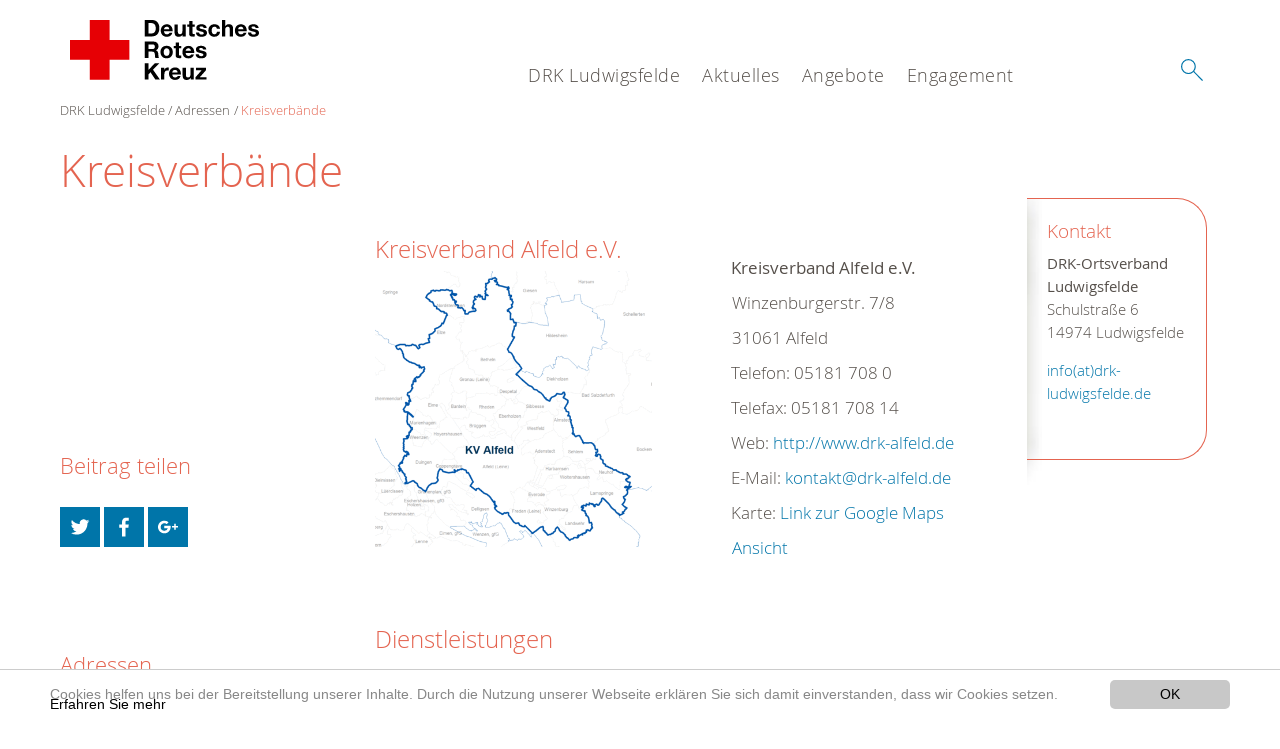

--- FILE ---
content_type: text/html; charset=utf-8
request_url: https://www.drk-ludwigsfelde.de/drk-ludwigsfelde/adressen/kreisverbaende/detail/0701.html
body_size: 10016
content:
<!DOCTYPE html>
<html lang="de">
<head>

<meta charset="utf-8">
<!-- 
	This website is powered by TYPO3 - inspiring people to share!
	TYPO3 is a free open source Content Management Framework initially created by Kasper Skaarhoj and licensed under GNU/GPL.
	TYPO3 is copyright 1998-2020 of Kasper Skaarhoj. Extensions are copyright of their respective owners.
	Information and contribution at https://typo3.org/
-->




<meta name="generator" content="TYPO3 CMS">
<meta name="X-UA-Compatible" content="IE=edge,chrome=1">


<link rel="stylesheet" type="text/css" href="/typo3conf/ext/drk_template_2016/Resources/Public/Css/main.css?1628760141" media="all">
<link rel="stylesheet" type="text/css" href="/typo3temp/Assets/ae0b4d4cc5.css?1755373218" media="all">
<link rel="stylesheet" type="text/css" href="/typo3conf/ext/drk_template_2016/Resources/Public/Css/print.css?1628760141" media="print">
<!--[if lte IE 9]><link rel="stylesheet" type="text/css" href="/typo3conf/ext/drk_template_2016/Resources/Public/Css/legacy-ie8.css?1628760141" media="all"><![endif]-->
<!--[if IE 9]><link rel="stylesheet" type="text/css" href="/typo3conf/ext/drk_template_2016/Resources/Public/Css/legacy-ie9.css?1628760141" media="all"><![endif]-->
<link rel="stylesheet" type="text/css" href="/typo3conf/ext/drk_template_2016/Resources/Public/Vendor/lightgallery/dist/css/lightgallery.min.css?1628760141" media="all">
<link rel="stylesheet" type="text/css" href="/typo3conf/ext/drk_template_2016/Resources/Public/Css/readspeaker.css?1628760141" media="all">
<link rel="stylesheet" type="text/css" href="/typo3temp/Assets/8292b05d9a.css?1755373218" media="all">



<script src="/typo3temp/compressor/merged-f0e57d0abcec7d9e8c9713301960343b-3aa7d9829ff150bea24de4ed506099dd.js?1755373218" type="text/javascript"></script>


<link rel="stylesheet" type="text/css" media="all"  href="/typo3conf/ext/mindshape_cookie_hint/Resources/Public/Css/light-bottom.css" />
<title>Kreisverbände - DRK Ludwigsfelde </title><meta name="viewport" content="width=device-width, initial-scale=1.0, maximum-scale=2.0">        <meta name="msapplication-square70x70logo" content="/typo3conf/ext/drk_template_2016/Resources/Public/Images/png/windows-tile-70x70.png">
        <meta name="msapplication-square150x150logo" content="Resources/Public/Images/png/windows-tile-150x150.png">
        <meta name="msapplication-square310x310logo" content="/typo3conf/ext/drk_template_2016/Resources/Public/Images/png/windows-tile-310x310.png">
        <meta name="msapplication-TileImage" content="/typo3conf/ext/drk_template_2016/Resources/Public/Images/png/windows-tile-144x144.png">
        <meta name="msapplication-TileColor" content="#e60005">
        <link rel="apple-touch-icon-precomposed" sizes="152x152" href="/typo3conf/ext/drk_template_2016/Resources/Public/Images/png/apple-touch-icon-152x152-precomposed.png">
        <link rel="apple-touch-icon-precomposed" sizes="120x120" href="/typo3conf/ext/drk_template_2016/Resources/Public/Images/png/apple-touch-icon-120x120-precomposed.png">
        <link rel="apple-touch-icon-precomposed" sizes="76x76" href="/typo3conf/ext/drk_template_2016/Resources/Public/Images/png/apple-touch-icon-76x76-precomposed.png">
        <link rel="apple-touch-icon-precomposed" sizes="60x60" href="/typo3conf/ext/drk_template_2016/Resources/Public/Images/png/apple-touch-icon-60x60-precomposed.png">
        <link rel="apple-touch-icon-precomposed" sizes="144x144" href="/typo3conf/ext/drk_template_2016/Resources/Public/Images/png/apple-touch-icon-144x144-precomposed.png">
        <link rel="apple-touch-icon-precomposed" sizes="114x114" href="/typo3conf/ext/drk_template_2016/Resources/Public/Images/png/apple-touch-icon-114x114-precomposed.png">
        <link rel="apple-touch-icon-precomposed" sizes="72x72" href="/typo3conf/ext/drk_template_2016/Resources/Public/Images/png/apple-touch-icon-72x72-precomposed.png">
        <link rel="apple-touch-icon" sizes="57x57" href="/typo3conf/ext/drk_template_2016/Resources/Public/Images/png/apple-touch-icon.png">
        <link rel="shortcut icon" href="/typo3conf/ext/drk_template_2016/Resources/Public/Images/png/favicon.ico">
        <link rel="icon" type="image/png" sizes="64x64" href="/typo3conf/ext/drk_template_2016/Resources/Public/Images/png/favicon.png">
<meta name="DCTERMS.title" content="Kreisverbände">
<meta name="description" content="Von A bis Z: Finden Sie hier Links zu den Internetauftritten sämtlicher Kreisverbände des Deutschen Roten Kreuzes.">
<meta name="DCTERMS.description" content="Von A bis Z: Finden Sie hier Links zu den Internetauftritten sämtlicher Kreisverbände des Deutschen Roten Kreuzes.">
<meta name="keywords" content="Kreisverbände DRK, Kreisverband, Deutsches Rotes Kreuz">
<meta name="DCTERMS.subject" content="Kreisverbände DRK, Kreisverband, Deutsches Rotes Kreuz">
<meta name="copyright" content="2026">
<meta name="DCTERMS.rights" content="2026">
<meta name="author" content="Deutsches Rotes Kreuz">
<meta name="DCTERMS.creator" content="Deutsches Rotes Kreuz">
<meta name="rating" content="General">
<meta name="date" content="2018-02-12T13:16:39+01:00">
<meta name="DCTERMS.date" content="2018-02-12T13:16:39+01:00">
<meta name="robots" content="index,follow">
<meta name="revisit-after" content="1">
<meta name="google-site-verification" content="472QHA25LS5rZTv8JNgDgD9_MjCSPQfusXoDeZEBBnQ">
<link rel="canonical" href="https://www.drk-ludwigsfelde.de/drk-ludwigsfelde/adressen/kreisverbaende/detail/0701.html">
<meta property="og:title" content="Kreisverbände">
<meta property="og:type" content="article">
</head>
<body>


<div class="c-page c-page--twocolumns">
    
    <header class="c-page-head js-sticky">
        <nav data-topbar role="navigation">

            <div class="o-section__wrapper">
                <label for="showSearch" class="searchbutton" onclick="window.setTimeout(function() {jQuery('#headSearchField').focus();}, 300);">
                    <svg role="img" class="c-search-form__btn-img o-icon-button__icon" aria-label="Suche starten">
                        <title class="h-sr-only">
                            Suche starten
                        </title>
                        <use xmlns:xlink="http://www.w3.org/1999/xlink" xlink:href="/typo3conf/ext/drk_template_2016/Resources/Public/Images/svg/spritemap.svg#sprite-search"></use>
                    </svg>
                </label>
                <input type="checkbox" id="showSearch">
                <div class="searchform">
                    <form action="" method="post">
<div>
<input type="hidden" name="__referrer[@extension]" value="" />
<input type="hidden" name="__referrer[@controller]" value="Standard" />
<input type="hidden" name="__referrer[@action]" value="index" />
<input type="hidden" name="__referrer[arguments]" value="YTowOnt9ecfe3c8752fbcc03835aaeea1a5ae627ede3573b" />
<input type="hidden" name="__referrer[@request]" value="a:3:{s:10:&quot;@extension&quot;;N;s:11:&quot;@controller&quot;;s:8:&quot;Standard&quot;;s:7:&quot;@action&quot;;s:5:&quot;index&quot;;}ce5d1d90dc3bc1d85d799166d64e26d8fb8976ce" />
<input type="hidden" name="__trustedProperties" value="a:1:{s:15:&quot;tx_kesearch_pi1&quot;;a:1:{s:5:&quot;sword&quot;;i:1;}}01c15120f4c577b0382d84e2278ff1233b19f5d9" />
</div>

                        <input placeholder="Suchtext" class="o-form__field o-form__field o-form__field--text" id="headSearchField" type="text" name="tx_kesearch_pi1[sword]" />
                    </form>
                </div>
                <div class="c-page-body__column--main">
                    <div class="ac-container"><input type="checkbox" id="showMenu"><ul class="dropdown dropdown-linear dropdown-columnar" id="nav"><li class="dir"><label for="menu-page-8" class="main"><label for="menu-page-8" class="nav-more">+</label>DRK Ludwigsfelde</label><input type="checkbox" id="menu-page-8"><ul class="column ac-small"><li><ul><li class="sub"><label class="navigationSection" for="menu-page-407" class="nav-title"><label for="menu-page-407" class="nav-more">+</label>Der Ortsverband</label><input type="checkbox" id="menu-page-407"><ul class="ac-small"><li><a href="/drk-ludwigsfelde/der-ortsverband/unser-ortsverband.html">Unser Ortsverband</a></li><li><a href="/drk-ludwigsfelde/der-ortsverband/vorstand.html">Vorstand</a></li><li><a href="/drk-ludwigsfelde/der-ortsverband/organigramm.html">Organigramm</a></li><li><a href="/drk-ludwigsfelde/der-ortsverband/satzung-des-drk-ev.html">Satzung des DRK e.V.</a></li><li><a href="http://www.drk-flaeming-spreewald.de">Unser Kreisverband</a></li><li><a href="http://www.drk-brandenburg.de">Unser Landesverband</a></li><li><a href="https://drk.de">Unser Bundesverband</a></li></ul></li></ul></li><li><ul><li class="sub"><label class="navigationSection" for="menu-page-2124" class="nav-title"><label for="menu-page-2124" class="nav-more">+</label>Selbstverständnis</label><input type="checkbox" id="menu-page-2124"><ul class="ac-small"><li><a href="/drk-ludwigsfelde/selbstverstaendnis/grundsaetze.html">Grundsätze</a></li><li><a href="/drk-ludwigsfelde/selbstverstaendnis/leitbild.html">Leitbild</a></li><li><a href="/drk-ludwigsfelde/selbstverstaendnis/auftrag.html">Auftrag</a></li><li><a href="/drk-ludwigsfelde/selbstverstaendnis/geschichte.html">Geschichte</a></li></ul></li></ul></li><li><ul><li class="sub"><label class="navigationSection" for="menu-page-2099" class="nav-title"><label for="menu-page-2099" class="nav-more">+</label>Kontakt</label><input type="checkbox" id="menu-page-2099"><ul class="ac-small"><li><a href="/drk-ludwigsfelde/kontakt/kontaktformular.html">Kontaktformular</a></li></ul></li></ul></li><li><ul><li class="sub"><label class="navigationSection" for="menu-page-403" class="nav-title"><label for="menu-page-403" class="nav-more">+</label>Adressen</label><input type="checkbox" id="menu-page-403"><ul class="ac-small"><li><a href="/drk-ludwigsfelde/adressen/kreisverbaende.html">Kreisverbände</a></li><li><a href="/drk-ludwigsfelde/adressen/landesverbaende.html">Landesverbände</a></li><li><a href="/drk-ludwigsfelde/adressen/generalsekretariat.html">Generalsekretariat</a></li><li><a href="/drk-ludwigsfelde/adressen/rotes-kreuz-international.html">Rotes Kreuz international</a></li></ul></li></ul></li></ul></li><li class="dir"><label for="menu-page-9" class="main"><label for="menu-page-9" class="nav-more">+</label>Aktuelles</label><input type="checkbox" id="menu-page-9"><ul class="column ac-small"><li><ul><li class="sub"><label class="navigationSection" for="menu-page-2125" class="nav-title"><label for="menu-page-2125" class="nav-more">+</label>Presse & Service</label><input type="checkbox" id="menu-page-2125"><ul class="ac-small"><li><a href="/aktuelles/presse-service/meldungen.html">Meldungen</a></li><li><a href="/aktuelles/presse-service/termine.html">Termine</a></li><li><a href="/aktuelles/presse-service/archiv.html">Archiv</a></li></ul></li></ul></li><li></li></ul></li><li class="dir"><label for="menu-page-5" class="main"><label for="menu-page-5" class="nav-more">+</label>Angebote</label><input type="checkbox" id="menu-page-5"><ul class="column ac-small"><li><ul><li class="sub"><label class="navigationSection" for="menu-page-2063" class="nav-title"><label for="menu-page-2063" class="nav-more">+</label>Kurse</label><input type="checkbox" id="menu-page-2063"><ul class="ac-small"><li><a href="/nc/angebote/kurse/erste-hilfe.html">Erste Hilfe</a></li><li><a href="/angebote/kurse/erste-hilfe-am-kind.html">Erste Hilfe am Kind</a></li><li><a href="/angebote/kurse/erste-hilfe-fuer-sportgruppen.html">Erste Hilfe für Sportgruppen</a></li><li><a href="/nc/angebote/kurse/einweisung-in-den-aed.html">Einweisung in den AED</a></li></ul></li></ul></li><li><ul><li class="sub"><label class="navigationSection" for="menu-page-174" class="nav-title"><label for="menu-page-174" class="nav-more">+</label>Erste Hilfe</label><input type="checkbox" id="menu-page-174"><ul class="ac-small"><li><a href="/angebote/erste-hilfe/kleiner-lebensretter.html">Kleiner Lebensretter</a></li><li><a href="https://www.drk.de/hilfe-in-deutschland/erste-hilfe/erste-hilfe-online/">Erste Hilfe Online auf DRK.de</a></li></ul></li></ul></li><li><ul><li class="sub"><label class="navigationSection" for="menu-page-241" class="nav-title"><label for="menu-page-241" class="nav-more">+</label>Bevölkerungsschutz und Rettung</label><input type="checkbox" id="menu-page-241"><ul class="ac-small"><li><a href="/angebote/bevoelkerungsschutz-und-rettung/sanitaetswachdienst.html">Sanitätswachdienst</a></li><li><a href="/engagement/ehrenamt/blutspende.html">Blutspende</a></li></ul></li></ul></li><li><ul><li class="sub"><label class="navigationSection" for="menu-page-2226" class="nav-title"><label for="menu-page-2226" class="nav-more">+</label>Service</label><input type="checkbox" id="menu-page-2226"><ul class="ac-small"><li><a href="/angebote/bevoelkerungsschutz-und-rettung/sanitaetswachdienst.html">Veranstaltungsbetreuung</a></li><li><a href="/angebote/service/materialverleih.html">Materialverleih</a></li></ul></li></ul></li><li></li></ul></li><li class="dir"><label for="menu-page-271" class="main"><label for="menu-page-271" class="nav-more">+</label>Engagement</label><input type="checkbox" id="menu-page-271"><ul class="column ac-small"><li><ul><li class="sub"><label class="navigationSection" for="menu-page-1075" class="nav-title"><label for="menu-page-1075" class="nav-more">+</label>Ehrenamt</label><input type="checkbox" id="menu-page-1075"><ul class="ac-small"><li><a href="/engagement/ehrenamt/bereitschaft.html">Bereitschaft</a></li><li><a href="/engagement/ehrenamt/jugendrotkreuz.html">Jugendrotkreuz</a></li><li><a href="/kurse/ehrenamt/wasserwacht.html">Wasserwacht</a></li><li><a href="/engagement/ehrenamt/blutspende.html">Blutspende</a></li></ul></li></ul></li><li></li><li></li><li></li><li></li></ul></li></ul></div>
                </div>
                <aside class="c-page-body__column c-page-body__column--aside">
                    <label for="showMenu" id="showMenuLabel">
                        <span class="c-menu-main-toggle__icon-wrap js-toggle c-menu-main-toggle--open is-active">
                            <svg role="img" class="c-menu-main-toggle__icon" aria-labelledby="sprite-menu">
                                <title class="h-sr-only" id="sprite-menu">
                                    Menü
                                </title>
                                <use xmlns:xlink="http://www.w3.org/1999/xlink" xlink:href="/typo3conf/ext/drk_template_2016/Resources/Public/Images/svg/spritemap.svg#sprite-menu"></use>
                            </svg>
                        </span>
                    </label>
                    
<span class="c-page-head__title">
    
            <a class="c-page-head__home-link" title="Deutsches Rotes Kreuz" href="/">
                <svg role="img" class="c-page-head__logo"
                     aria-labelledby="sprite-logo-drk">
                    <title class="h-sr-only" id="sprite-logo-drk">
                        Deutsches Rotes Kreuz
                    </title>
                    <use
                            xlink:href="/typo3conf/ext/drk_template_2016/Resources/Public/Images/svg/spritemap.svg#sprite-logo-drk"></use>
                </svg>
                
        <span class="brand">
            <span class="line1">
                &nbsp;
            </span>
            <span class="line2">
                &nbsp;
            </span>
            <span class="line3">
                &nbsp;
            </span>
        </span>

            </a>
        
</span>



                </aside>
            </div>

             
        </nav>
    </header>


    <main class="c-page-body" role="main">
        
        <article class="c-article   o-section">
            <div class="language-easy-language">
    <a href="/drk-ludwigsfelde/adressen/kreisverbaende.html" class="language language-active"><img src="/typo3temp/menu/csm_leichte-sprache-deutsch-klein_d4ec97f489_362977633b.gif" width="176" height="64"  alt="Kreisverbände" /></a><a href="/leichte-sprache/das-drk/adressen/kreisverbaende.html" class="language language-hidden"><img src="/typo3temp/menu/csm_leichte-sprache-klein_0e3959f369_a108cbf8fe.gif" width="176" height="64"  alt="Kreisverbände" /></a>
</div>
            <div class="o-section__wrapper">
                
    <div class="c-menu-breadcrumb o-gridblock">
        <div class="c-menu-breadcrumb__wrapper">
            <h4 class="h-hide">
                Sie befinden sich hier:
            </h4>
            <ol class="c-menu-breadcrumb__list"><li class="c-menu-breadcrumb__item">DRK Ludwigsfelde</li><li class="c-menu-breadcrumb__item"><a href="/drk-ludwigsfelde/adressen.html" title="Adressen" class="c-menu-breadcrumb__link">Adressen</a></li><li class="c-menu-breadcrumb__item"><a href="/drk-ludwigsfelde/adressen/kreisverbaende.html" class="c-menu-breadcrumb__link is-active">Kreisverbände</a></li></ol>
        </div>
    </div>

                
                         <header class="c-article__header o-section__header">
                                  

<div class="o-cms-content" id="c2258">
    
        

    
        
            <h1 class="o-cms-content__headline">
                Kreisverbände
            </h1>
        
        
        
        
        
        
        
    



    
</div>


                          </header>
                          <div class="c-page-body__column c-page-body__column--main">
                              


    
        
<!-- COMPONENT: FLYOUT // Pictogram & text, Call to action // BEGIN -->
<div class="c-flyout   js-flyout">
    <div class="c-flyout__body   js-toggle-visible">
        <div class="c-flyout__content">
            <div class="o-media o-media--stacked o-media--">
                <figure class="o-media__img">
                    <!-- Pictogram // BEGIN -->
                    





                    
                    <!-- Pictogram // END -->
                </figure>
                <!-- Editable content // BEGIN -->
                <div class="o-media__body">
                    <h4>Kontakt</h4>
                    <p><b>DRK-Ortsverband Ludwigsfelde<br></b>Schulstraße 6<br>14974 Ludwigsfelde</p>
<p><a href="javascript:linkTo_UnCryptMailto('nbjmup+jogpAesl.mvexjhtgfmef\/ef');" title="Öffnet internen Link im aktuellen Fenster" class="mail">info(at)drk-ludwigsfelde.de</a></p>
                </div>
                <!-- Editable content // END -->
            </div>
        </div>

        <div class="c-flyout__foot">
            
        </div>

    </div>
</div>
<!-- COMPONENT: FLYOUT // Pictogram & text, Call to action // END -->


    






    <div class="o-cms-content" id="c2259">
        

    
        
        
        
        
        
        
            
        
        
    




        <div class="o-cms-content__body">
	       <div class="tx-drk-adressen">
	
    <div class="o-gridblock c-addresses">
        <div class="c-addresses--generalcontainer">
            <div class="o-gridblock__item c-addresses__imglink">
                
                    <h3>Kreisverband Alfeld e.V.</h3>
                    
                    
                
                <a href="https://webservice.drk-db.de/karten/kv/0701.gif">
                    <img class="c-addresses__img" title="Map or image of this location" alt="Imagemap" src="/typo3temp/pics/drk_adressen/be57f2d8c4.gif" width="480" height="480" />
                </a>
            </div>
            <div class="o-gridblock__item">
                <ul class="c-addresses--general" itemscope itemtype="http://schema.org/Organization">
                    <li>
                        <a class="c-addresses__editlink" target="_blank" href="https://dldb.drk-db.de/index.php?0701">
                            <svg role="img">
                                <use
                                    xlink:href=""></use>
                            </svg>
                        </a>
                        <b><span itemprop="name">Kreisverband Alfeld e.V.</span></b>
                    </li>
                    <li itemprop="address" itemscope itemtype="http://schema.org/PostalAddress">
                        <span itemprop="streetAddress">Winzenburgerstr. 7/8</span><br>
                        <span itemprop="postalCode">31061</span><span itemprop="addressLocality"> Alfeld</span>
                    </li>
                    
                            <li>
							
                                <svg role="img">
                                    <use
                                        xlink:href=""></use>
                                </svg>
                                Telefon: <span itemprop="telephone">05181 708 0</span>
                            </li>
                        
                    
                            <li>
                                <svg role="img">
                                    <use
                                        xlink:href=""></use>
                                </svg>
                                Telefax: <span itemprop="faxNumber">05181 708 14</span>
                            </li>
                        
                    
                            <li>
                                <svg role="img">
                                    <use
                                        xlink:href=""></use>
                                </svg>
                                Web:
                                <a title="Link to website of this location" target="_blank" href="http://www.drk-alfeld.de">
                                    <span itemprop="url">http://www.drk-alfeld.de</span>
                                </a>
                            </li>
                        
                    
                            <li>
                                <svg role="img">
                                    <use
                                        xlink:href=""></use>
                                </svg>
                                E-Mail:
                                <a href="javascript:linkTo_UnCryptMailto('nbjmup+lpoubluAesl.bmgfme\/ef');"><span itemprop="email">kontakt@drk-alfeld.de</span></a>
                            </li>
                        
                    <li>
                        <svg role="img">
                            <use
                                xlink:href=""></use>
                        </svg>
                        Karte: <a
                        href="http://maps.google.com/maps?q=51.9844000000,9.8321400000&t=m&z=14$hl=de&mrt=all&iwd=1&iwloc=A"
                        target="_blank">Link zur Google Maps Ansicht</a>
                    </li>
                </ul>
            </div>
        </div>
    </div>

    

    

    

    
            <div class="o-gridblock c-addresses--listingcontainer">
                <h3>
                    Dienstleistungen
                </h3>
                
                    <div class="o-gridblock__item">
                        
                            <ul class="c-addresses--listinggroup">
                                <li>
                                    
                                            <svg role="img">
                                                <use
                                                    xlink:href=""></use>
                                            </svg>
                                            <a title="Title for this item" href="https://www.kv-alfeld.drk.de/angebote/ambulante-pflege/alfeld.html">
                                                Ambulante Pflege
                                            </a>
                                        
                                </li>
                                <li>
                                    <svg role="img">
                                        <use
                                            xlink:href=""></use>
                                    </svg>
                                    Karte: <a
                                    href="http://maps.google.com/maps?q=51.9844000000,9.8321400000&t=m&z=14$hl=de&mrt=all&iwd=1&iwloc=A"
                                    target="_blank">Link zur Google Maps Ansicht</a>
                                </li>
                            </ul>
                        
                            <ul class="c-addresses--listinggroup">
                                <li>
                                    
                                            <svg role="img">
                                                <use
                                                    xlink:href=""></use>
                                            </svg>
                                            <a title="Title for this item" href="https://www.drk-kvalfeld.de/mutter-kind-kuren.htm">
                                                Beratung zu Mutter-Kind-Kuren
                                            </a>
                                        
                                </li>
                                <li>
                                    <svg role="img">
                                        <use
                                            xlink:href=""></use>
                                    </svg>
                                    Karte: <a
                                    href="http://maps.google.com/maps?q=51.9844000000,9.8321400000&t=m&z=14$hl=de&mrt=all&iwd=1&iwloc=A"
                                    target="_blank">Link zur Google Maps Ansicht</a>
                                </li>
                            </ul>
                        
                            <ul class="c-addresses--listinggroup">
                                <li>
                                    
                                            <svg role="img">
                                                <use
                                                    xlink:href=""></use>
                                            </svg>
                                            <a title="Title for this item" href="https://www.kv-alfeld.drk.de/angebote/ambulante-pflege/alfeld.html">
                                                Beratung zur Pflegeversicherung
                                            </a>
                                        
                                </li>
                                <li>
                                    <svg role="img">
                                        <use
                                            xlink:href=""></use>
                                    </svg>
                                    Karte: <a
                                    href="http://maps.google.com/maps?q=51.9844000000,9.8321400000&t=m&z=14$hl=de&mrt=all&iwd=1&iwloc=A"
                                    target="_blank">Link zur Google Maps Ansicht</a>
                                </li>
                            </ul>
                        
                            <ul class="c-addresses--listinggroup">
                                <li>
                                    
                                            <svg role="img">
                                                <use
                                                    xlink:href=""></use>
                                            </svg>
                                            <a title="Title for this item" href="https://www.kv-alfeld.drk.de/aktiv-werden/spenden/blutspende.html">
                                                Blutspende
                                            </a>
                                        
                                </li>
                                <li>
                                    <svg role="img">
                                        <use
                                            xlink:href=""></use>
                                    </svg>
                                    Karte: <a
                                    href="http://maps.google.com/maps?q=51.9844000000,9.8321400000&t=m&z=14$hl=de&mrt=all&iwd=1&iwloc=A"
                                    target="_blank">Link zur Google Maps Ansicht</a>
                                </li>
                            </ul>
                        
                            <ul class="c-addresses--listinggroup">
                                <li>
                                    
                                            <svg role="img">
                                                <use
                                                    xlink:href=""></use>
                                            </svg>
                                            <a title="Title for this item" href="https://www.kv-alfeld.drk.de/angebote/kinder-jugend-und-familie/bundesfreiwilligendienst-fsj.html">
                                                Bundesfreiwilligendienst
                                            </a>
                                        
                                </li>
                                <li>
                                    <svg role="img">
                                        <use
                                            xlink:href=""></use>
                                    </svg>
                                    Karte: <a
                                    href="http://maps.google.com/maps?q=51.9844000000,9.8321400000&t=m&z=14$hl=de&mrt=all&iwd=1&iwloc=A"
                                    target="_blank">Link zur Google Maps Ansicht</a>
                                </li>
                            </ul>
                        
                            <ul class="c-addresses--listinggroup">
                                <li>
                                    
                                            <svg role="img">
                                                <use
                                                    xlink:href=""></use>
                                            </svg>
                                            <a title="Title for this item" href="https://www.kv-alfeld.drk.de/aktiv-werden/engagement/ehrenamt.html">
                                                Ehrenamt
                                            </a>
                                        
                                </li>
                                <li>
                                    <svg role="img">
                                        <use
                                            xlink:href=""></use>
                                    </svg>
                                    Karte: <a
                                    href="http://maps.google.com/maps?q=51.9844000000,9.8321400000&t=m&z=14$hl=de&mrt=all&iwd=1&iwloc=A"
                                    target="_blank">Link zur Google Maps Ansicht</a>
                                </li>
                            </ul>
                        
                            <ul class="c-addresses--listinggroup">
                                <li>
                                    
                                            <svg role="img">
                                                <use
                                                    xlink:href=""></use>
                                            </svg>
                                            <a title="Title for this item" href="https://www.kv-alfeld.drk.de/angebote/ambulante-pflege-1/unsere-heime.html">
                                                Entlastende Hilfen für Pflegende
                                            </a>
                                        
                                </li>
                                <li>
                                    <svg role="img">
                                        <use
                                            xlink:href=""></use>
                                    </svg>
                                    Karte: <a
                                    href="http://maps.google.com/maps?q=51.9844000000,9.8321400000&t=m&z=14$hl=de&mrt=all&iwd=1&iwloc=A"
                                    target="_blank">Link zur Google Maps Ansicht</a>
                                </li>
                            </ul>
                        
                            <ul class="c-addresses--listinggroup">
                                <li>
                                    
                                            <svg role="img">
                                                <use
                                                    xlink:href=""></use>
                                            </svg>
                                            <a title="Title for this item" href="https://www.kv-alfeld.drk.de/angebote/kinder-jugend-und-familie/bundesfreiwilligendienst-fsj.html">
                                                Freiwilliges Soziales Jahr
                                            </a>
                                        
                                </li>
                                <li>
                                    <svg role="img">
                                        <use
                                            xlink:href=""></use>
                                    </svg>
                                    Karte: <a
                                    href="http://maps.google.com/maps?q=51.9844000000,9.8321400000&t=m&z=14$hl=de&mrt=all&iwd=1&iwloc=A"
                                    target="_blank">Link zur Google Maps Ansicht</a>
                                </li>
                            </ul>
                        
                            <ul class="c-addresses--listinggroup">
                                <li>
                                    
                                            <svg role="img">
                                                <use
                                                    xlink:href=""></use>
                                            </svg>
                                            <a title="Title for this item" href="https://www.kv-alfeld.drk.de/angebote/unterstuetzungsleistungen/hausnotruf.html">
                                                Hausnotruf
                                            </a>
                                        
                                </li>
                                <li>
                                    <svg role="img">
                                        <use
                                            xlink:href=""></use>
                                    </svg>
                                    Karte: <a
                                    href="http://maps.google.com/maps?q=51.9844000000,9.8321400000&t=m&z=14$hl=de&mrt=all&iwd=1&iwloc=A"
                                    target="_blank">Link zur Google Maps Ansicht</a>
                                </li>
                            </ul>
                        
                    </div>
                
                    <div class="o-gridblock__item">
                        
                            <ul class="c-addresses--listinggroup">
                                <li>
                                    
                                            <svg role="img">
                                                <use
                                                    xlink:href=""></use>
                                            </svg>
                                            <a title="Title for this item" href="https://www.kv-alfeld.drk.de/angebote/unterstuetzungsleistungen/hausnotruf.html">
                                                Hauswirtschaftliche Hilfen
                                            </a>
                                        
                                </li>
                                <li>
                                    <svg role="img">
                                        <use
                                            xlink:href=""></use>
                                    </svg>
                                    Karte: <a
                                    href="http://maps.google.com/maps?q=51.9844000000,9.8321400000&t=m&z=14$hl=de&mrt=all&iwd=1&iwloc=A"
                                    target="_blank">Link zur Google Maps Ansicht</a>
                                </li>
                            </ul>
                        
                            <ul class="c-addresses--listinggroup">
                                <li>
                                    
                                            <svg role="img">
                                                <use
                                                    xlink:href=""></use>
                                            </svg>
                                            <a title="Title for this item" href="https://www.kv-alfeld.drk.de/angebote/ambulante-pflege-1/unsere-heime.html">
                                                Hilfe bei der Körperpflege
                                            </a>
                                        
                                </li>
                                <li>
                                    <svg role="img">
                                        <use
                                            xlink:href=""></use>
                                    </svg>
                                    Karte: <a
                                    href="http://maps.google.com/maps?q=51.9844000000,9.8321400000&t=m&z=14$hl=de&mrt=all&iwd=1&iwloc=A"
                                    target="_blank">Link zur Google Maps Ansicht</a>
                                </li>
                            </ul>
                        
                            <ul class="c-addresses--listinggroup">
                                <li>
                                    
                                            <svg role="img">
                                                <use
                                                    xlink:href=""></use>
                                            </svg>
                                            <a title="Title for this item" href="https://www.kv-alfeld.drk.de/angebote/stationaere-pflege-1.html">
                                                Kurzzeitpflege
                                            </a>
                                        
                                </li>
                                <li>
                                    <svg role="img">
                                        <use
                                            xlink:href=""></use>
                                    </svg>
                                    Karte: <a
                                    href="http://maps.google.com/maps?q=51.9844000000,9.8321400000&t=m&z=14$hl=de&mrt=all&iwd=1&iwloc=A"
                                    target="_blank">Link zur Google Maps Ansicht</a>
                                </li>
                            </ul>
                        
                            <ul class="c-addresses--listinggroup">
                                <li>
                                    
                                            <svg role="img">
                                                <use
                                                    xlink:href=""></use>
                                            </svg>
                                            <a title="Title for this item" href="https://www.kv-alfeld.drk.de/aktiv-werden/engagement/mitglied-werden.html">
                                                Mitgliedschaft
                                            </a>
                                        
                                </li>
                                <li>
                                    <svg role="img">
                                        <use
                                            xlink:href=""></use>
                                    </svg>
                                    Karte: <a
                                    href="http://maps.google.com/maps?q=51.9844000000,9.8321400000&t=m&z=14$hl=de&mrt=all&iwd=1&iwloc=A"
                                    target="_blank">Link zur Google Maps Ansicht</a>
                                </li>
                            </ul>
                        
                            <ul class="c-addresses--listinggroup">
                                <li>
                                    
                                            <svg role="img">
                                                <use
                                                    xlink:href=""></use>
                                            </svg>
                                            <a title="Title for this item" href="https://www.rettungsdienst-alfeld.de">
                                                Rettungsdienst
                                            </a>
                                        
                                </li>
                                <li>
                                    <svg role="img">
                                        <use
                                            xlink:href=""></use>
                                    </svg>
                                    Karte: <a
                                    href="http://maps.google.com/maps?q=51.9844000000,9.8321400000&t=m&z=14$hl=de&mrt=all&iwd=1&iwloc=A"
                                    target="_blank">Link zur Google Maps Ansicht</a>
                                </li>
                            </ul>
                        
                            <ul class="c-addresses--listinggroup">
                                <li>
                                    
                                            <svg role="img">
                                                <use
                                                    xlink:href=""></use>
                                            </svg>
                                            <a title="Title for this item" href="https://www.kv-alfeld.drk.de/angebote/ehrenamt/seniorenbuero.html">
                                                Senioren -aktive Betätigung/Netzwerk-
                                            </a>
                                        
                                </li>
                                <li>
                                    <svg role="img">
                                        <use
                                            xlink:href=""></use>
                                    </svg>
                                    Karte: <a
                                    href="http://maps.google.com/maps?q=51.9844000000,9.8321400000&t=m&z=14$hl=de&mrt=all&iwd=1&iwloc=A"
                                    target="_blank">Link zur Google Maps Ansicht</a>
                                </li>
                            </ul>
                        
                            <ul class="c-addresses--listinggroup">
                                <li>
                                    
                                            <svg role="img">
                                                <use
                                                    xlink:href=""></use>
                                            </svg>
                                            <a title="Title for this item" href="https://www.kv-alfeld.drk.de/aktiv-werden/spenden.html">
                                                Spenden
                                            </a>
                                        
                                </li>
                                <li>
                                    <svg role="img">
                                        <use
                                            xlink:href=""></use>
                                    </svg>
                                    Karte: <a
                                    href="http://maps.google.com/maps?q=51.9844000000,9.8321400000&t=m&z=14$hl=de&mrt=all&iwd=1&iwloc=A"
                                    target="_blank">Link zur Google Maps Ansicht</a>
                                </li>
                            </ul>
                        
                            <ul class="c-addresses--listinggroup">
                                <li>
                                    
                                            <svg role="img">
                                                <use
                                                    xlink:href=""></use>
                                            </svg>
                                            <a title="Title for this item" href="https://drklvnds.de/start/angebote/suchdienst/suchdienst">
                                                Suchdienst
                                            </a>
                                        
                                </li>
                                <li>
                                    <svg role="img">
                                        <use
                                            xlink:href=""></use>
                                    </svg>
                                    Karte: <a
                                    href="http://maps.google.com/maps?q=51.9844000000,9.8321400000&t=m&z=14$hl=de&mrt=all&iwd=1&iwloc=A"
                                    target="_blank">Link zur Google Maps Ansicht</a>
                                </li>
                            </ul>
                        
                            <ul class="c-addresses--listinggroup">
                                <li>
                                    
                                            <svg role="img">
                                                <use
                                                    xlink:href=""></use>
                                            </svg>
                                            <a title="Title for this item" href="https://www.kv-alfeld.drk.de/angebote/teilstationaere-pflege/tagespflege-gronau.html">
                                                Tagespflege
                                            </a>
                                        
                                </li>
                                <li>
                                    <svg role="img">
                                        <use
                                            xlink:href=""></use>
                                    </svg>
                                    Karte: <a
                                    href="http://maps.google.com/maps?q=51.9844000000,9.8321400000&t=m&z=14$hl=de&mrt=all&iwd=1&iwloc=A"
                                    target="_blank">Link zur Google Maps Ansicht</a>
                                </li>
                            </ul>
                        
                    </div>
                
            </div>
        

    
            <div class="o-gridblock c-addresses--listingcontainer">
                <h3>
                    Kurse
                </h3>
                
                    <div class="o-gridblock__item">
                        
                            <ul class="c-addresses--listinggroup">
                                <li>
                                    
                                            <svg role="img">
                                                <use
                                                    xlink:href=""></use>
                                            </svg>
                                            <a title="Title for this item" href="https://www.kv-alfeld.drk.de/angebote/engagement/ortsvereine-2.html">
                                                Gesundheitskurs Wassergymnastik
                                            </a>
                                        
                                </li>
                                <li>
                                    <svg role="img">
                                        <use
                                            xlink:href=""></use>
                                    </svg>
                                    Karte: <a
                                    href="http://maps.google.com/maps?q=51.9844000000,9.8321400000&t=m&z=14$hl=de&mrt=all&iwd=1&iwloc=A"
                                    target="_blank">Link zur Google Maps Ansicht</a>
                                </li>
                            </ul>
                        
                            <ul class="c-addresses--listinggroup">
                                <li>
                                    
                                            <svg role="img">
                                                <use
                                                    xlink:href=""></use>
                                            </svg>
                                            <a title="Title for this item" href="https://www.kv-alfeld.drk.de/angebote/kinder-jugend-und-familie/spiel-und-kontaktgruppe.html">
                                                Kurs Kinder und Familie
                                            </a>
                                        
                                </li>
                                <li>
                                    <svg role="img">
                                        <use
                                            xlink:href=""></use>
                                    </svg>
                                    Karte: <a
                                    href="http://maps.google.com/maps?q=51.9844000000,9.8321400000&t=m&z=14$hl=de&mrt=all&iwd=1&iwloc=A"
                                    target="_blank">Link zur Google Maps Ansicht</a>
                                </li>
                            </ul>
                        
                            <ul class="c-addresses--listinggroup">
                                <li>
                                    
                                            <svg role="img">
                                                <use
                                                    xlink:href=""></use>
                                            </svg>
                                            <a title="Title for this item" href="https://www.kv-alfeld.drk.de/angebote/erste-hilfe-kurse.html">
                                                Rotkreuzkurs EH (Variante 16UE)
                                            </a>
                                        
                                </li>
                                <li>
                                    <svg role="img">
                                        <use
                                            xlink:href=""></use>
                                    </svg>
                                    Karte: <a
                                    href="http://maps.google.com/maps?q=51.9844000000,9.8321400000&t=m&z=14$hl=de&mrt=all&iwd=1&iwloc=A"
                                    target="_blank">Link zur Google Maps Ansicht</a>
                                </li>
                            </ul>
                        
                    </div>
                
                    <div class="o-gridblock__item">
                        
                            <ul class="c-addresses--listinggroup">
                                <li>
                                    
                                            <svg role="img">
                                                <use
                                                    xlink:href=""></use>
                                            </svg>
                                            <a title="Title for this item" href="https://www.kv-alfeld.drk.de/angebote/erste-hilfe-kurse.html">
                                                Rotkreuzkurs Erste Hilfe
                                            </a>
                                        
                                </li>
                                <li>
                                    <svg role="img">
                                        <use
                                            xlink:href=""></use>
                                    </svg>
                                    Karte: <a
                                    href="http://maps.google.com/maps?q=51.9844000000,9.8321400000&t=m&z=14$hl=de&mrt=all&iwd=1&iwloc=A"
                                    target="_blank">Link zur Google Maps Ansicht</a>
                                </li>
                            </ul>
                        
                            <ul class="c-addresses--listinggroup">
                                <li>
                                    
                                            <svg role="img">
                                                <use
                                                    xlink:href=""></use>
                                            </svg>
                                            <a title="Title for this item" href="https://www.kv-alfeld.drk.de/angebote/erste-hilfe-kurse.html">
                                                Rotkreuzkurs Fit in EH
                                            </a>
                                        
                                </li>
                                <li>
                                    <svg role="img">
                                        <use
                                            xlink:href=""></use>
                                    </svg>
                                    Karte: <a
                                    href="http://maps.google.com/maps?q=51.9844000000,9.8321400000&t=m&z=14$hl=de&mrt=all&iwd=1&iwloc=A"
                                    target="_blank">Link zur Google Maps Ansicht</a>
                                </li>
                            </ul>
                        
                    </div>
                
            </div>
        

    
            <div class="o-gridblock c-addresses--listingcontainer">
                <h3>
                    Einrichtungen im Überblick
                </h3>
                
                    <div class="o-gridblock__item">
                        
                            <ul class="c-addresses--listinggroup">
                                <li>
                                    
                                            <svg role="img">
                                                <use
                                                    xlink:href=""></use>
                                            </svg>
                                            <a title="Title for this item" href="https://www.kv-alfeld.drk.de/angebote/stationaere-pflege/pflegeheim-banteln.html">
                                                Alten- und Pflegeheime
                                            </a>
                                        
                                </li>
                                <li>
                                    <svg role="img">
                                        <use
                                            xlink:href=""></use>
                                    </svg>
                                    Karte: <a
                                    href="http://maps.google.com/maps?q=51.9844000000,9.8321400000&t=m&z=14$hl=de&mrt=all&iwd=1&iwloc=A"
                                    target="_blank">Link zur Google Maps Ansicht</a>
                                </li>
                            </ul>
                        
                            <ul class="c-addresses--listinggroup">
                                <li>
                                    
                                            <svg role="img">
                                                <use
                                                    xlink:href=""></use>
                                            </svg>
                                            <a title="Title for this item" href="https://www.drklvnds.de">
                                                Beratungszentrum
                                            </a>
                                        
                                </li>
                                <li>
                                    <svg role="img">
                                        <use
                                            xlink:href=""></use>
                                    </svg>
                                    Karte: <a
                                    href="http://maps.google.com/maps?q=51.9844000000,9.8321400000&t=m&z=14$hl=de&mrt=all&iwd=1&iwloc=A"
                                    target="_blank">Link zur Google Maps Ansicht</a>
                                </li>
                            </ul>
                        
                            <ul class="c-addresses--listinggroup">
                                <li>
                                    
                                            <svg role="img">
                                                <use
                                                    xlink:href=""></use>
                                            </svg>
                                            <a title="Title for this item" href="https://www.kv-alfeld.drk.de/angebote/ehrenamt/bereitschaften.html">
                                                Bereitschaften / Katastrophenschutz
                                            </a>
                                        
                                </li>
                                <li>
                                    <svg role="img">
                                        <use
                                            xlink:href=""></use>
                                    </svg>
                                    Karte: <a
                                    href="http://maps.google.com/maps?q=51.9844000000,9.8321400000&t=m&z=14$hl=de&mrt=all&iwd=1&iwloc=A"
                                    target="_blank">Link zur Google Maps Ansicht</a>
                                </li>
                            </ul>
                        
                            <ul class="c-addresses--listinggroup">
                                <li>
                                    
                                            <svg role="img">
                                                <use
                                                    xlink:href=""></use>
                                            </svg>
                                            <a title="Title for this item" href="https://www.kv-alfeld.drk.de/angebote/ehrenamt/jugendrotkreuz-jrk.html">
                                                Jugendrotkreuz
                                            </a>
                                        
                                </li>
                                <li>
                                    <svg role="img">
                                        <use
                                            xlink:href=""></use>
                                    </svg>
                                    Karte: <a
                                    href="http://maps.google.com/maps?q=51.9844000000,9.8321400000&t=m&z=14$hl=de&mrt=all&iwd=1&iwloc=A"
                                    target="_blank">Link zur Google Maps Ansicht</a>
                                </li>
                            </ul>
                        
                            <ul class="c-addresses--listinggroup">
                                <li>
                                    
                                            <svg role="img">
                                                <use
                                                    xlink:href=""></use>
                                            </svg>
                                            <a title="Title for this item" href="https://www.drk-kvalfeld.de/kindertagesstaette_2.htm">
                                                Kindertageseinrichtung
                                            </a>
                                        
                                </li>
                                <li>
                                    <svg role="img">
                                        <use
                                            xlink:href=""></use>
                                    </svg>
                                    Karte: <a
                                    href="http://maps.google.com/maps?q=51.9844000000,9.8321400000&t=m&z=14$hl=de&mrt=all&iwd=1&iwloc=A"
                                    target="_blank">Link zur Google Maps Ansicht</a>
                                </li>
                            </ul>
                        
                            <ul class="c-addresses--listinggroup">
                                <li>
                                    
                                            <svg role="img">
                                                <use
                                                    xlink:href=""></use>
                                            </svg>
                                            <a title="Title for this item" href="http://[defekt]https://www.kv-alfeld.drk.de/aktiv-werden/spenden/kleiderspende.html">
                                                Kleidercontainer
                                            </a>
                                        
                                </li>
                                <li>
                                    <svg role="img">
                                        <use
                                            xlink:href=""></use>
                                    </svg>
                                    Karte: <a
                                    href="http://maps.google.com/maps?q=51.9844000000,9.8321400000&t=m&z=14$hl=de&mrt=all&iwd=1&iwloc=A"
                                    target="_blank">Link zur Google Maps Ansicht</a>
                                </li>
                            </ul>
                        
                            <ul class="c-addresses--listinggroup">
                                <li>
                                    
                                            <svg role="img">
                                                <use
                                                    xlink:href=""></use>
                                            </svg>
                                            <a title="Title for this item" href="https://www.drk-kvalfeld.de/unsere_ortsvereine.htm">
                                                Ortsvereine
                                            </a>
                                        
                                </li>
                                <li>
                                    <svg role="img">
                                        <use
                                            xlink:href=""></use>
                                    </svg>
                                    Karte: <a
                                    href="http://maps.google.com/maps?q=51.9844000000,9.8321400000&t=m&z=14$hl=de&mrt=all&iwd=1&iwloc=A"
                                    target="_blank">Link zur Google Maps Ansicht</a>
                                </li>
                            </ul>
                        
                            <ul class="c-addresses--listinggroup">
                                <li>
                                    
                                            <svg role="img">
                                                <use
                                                    xlink:href=""></use>
                                            </svg>
                                            <a title="Title for this item" href="https://rettungsdienst-alfeld.de/cms/standorte/rettungswache-alfeld.html">
                                                Rettungswache
                                            </a>
                                        
                                </li>
                                <li>
                                    <svg role="img">
                                        <use
                                            xlink:href=""></use>
                                    </svg>
                                    Karte: <a
                                    href="http://maps.google.com/maps?q=51.9844000000,9.8321400000&t=m&z=14$hl=de&mrt=all&iwd=1&iwloc=A"
                                    target="_blank">Link zur Google Maps Ansicht</a>
                                </li>
                            </ul>
                        
                    </div>
                
                    <div class="o-gridblock__item">
                        
                            <ul class="c-addresses--listinggroup">
                                <li>
                                    
                                            <svg role="img">
                                                <use
                                                    xlink:href=""></use>
                                            </svg>
                                            <a title="Title for this item" href="https://www.kv-alfeld.drk.de/angebote/ehrenamt/seniorenbuero.html">
                                                Seniorenclub
                                            </a>
                                        
                                </li>
                                <li>
                                    <svg role="img">
                                        <use
                                            xlink:href=""></use>
                                    </svg>
                                    Karte: <a
                                    href="http://maps.google.com/maps?q=51.9844000000,9.8321400000&t=m&z=14$hl=de&mrt=all&iwd=1&iwloc=A"
                                    target="_blank">Link zur Google Maps Ansicht</a>
                                </li>
                            </ul>
                        
                            <ul class="c-addresses--listinggroup">
                                <li>
                                    
                                            <svg role="img">
                                                <use
                                                    xlink:href=""></use>
                                            </svg>
                                            <a title="Title for this item" href="https://www.kv-alfeld.drk.de/angebote/ehrenamt/seniorenbuero.html">
                                                Sonstige Einrichtungen
                                            </a>
                                        
                                </li>
                                <li>
                                    <svg role="img">
                                        <use
                                            xlink:href=""></use>
                                    </svg>
                                    Karte: <a
                                    href="http://maps.google.com/maps?q=51.9844000000,9.8321400000&t=m&z=14$hl=de&mrt=all&iwd=1&iwloc=A"
                                    target="_blank">Link zur Google Maps Ansicht</a>
                                </li>
                            </ul>
                        
                            <ul class="c-addresses--listinggroup">
                                <li>
                                    
                                            <svg role="img">
                                                <use
                                                    xlink:href=""></use>
                                            </svg>
                                            <a title="Title for this item" href="https://www.kv-alfeld.drk.de/angebote/unterstuetzungsleistungen/hausnotruf.html">
                                                Sonstige Einrichtungen
                                            </a>
                                        
                                </li>
                                <li>
                                    <svg role="img">
                                        <use
                                            xlink:href=""></use>
                                    </svg>
                                    Karte: <a
                                    href="http://maps.google.com/maps?q=51.9844000000,9.8321400000&t=m&z=14$hl=de&mrt=all&iwd=1&iwloc=A"
                                    target="_blank">Link zur Google Maps Ansicht</a>
                                </li>
                            </ul>
                        
                            <ul class="c-addresses--listinggroup">
                                <li>
                                    
                                            <svg role="img">
                                                <use
                                                    xlink:href=""></use>
                                            </svg>
                                            <a title="Title for this item" href="https://www.drk-kvalfeld.de/gronau-duingen.htm">
                                                Sozialstationen
                                            </a>
                                        
                                </li>
                                <li>
                                    <svg role="img">
                                        <use
                                            xlink:href=""></use>
                                    </svg>
                                    Karte: <a
                                    href="http://maps.google.com/maps?q=51.9844000000,9.8321400000&t=m&z=14$hl=de&mrt=all&iwd=1&iwloc=A"
                                    target="_blank">Link zur Google Maps Ansicht</a>
                                </li>
                            </ul>
                        
                            <ul class="c-addresses--listinggroup">
                                <li>
                                    
                                            <svg role="img">
                                                <use
                                                    xlink:href=""></use>
                                            </svg>
                                            <a title="Title for this item" href="https://www.drk-kvalfeld.de/alfeld.htm">
                                                Sozialstationen
                                            </a>
                                        
                                </li>
                                <li>
                                    <svg role="img">
                                        <use
                                            xlink:href=""></use>
                                    </svg>
                                    Karte: <a
                                    href="http://maps.google.com/maps?q=51.9844000000,9.8321400000&t=m&z=14$hl=de&mrt=all&iwd=1&iwloc=A"
                                    target="_blank">Link zur Google Maps Ansicht</a>
                                </li>
                            </ul>
                        
                            <ul class="c-addresses--listinggroup">
                                <li>
                                    
                                            <svg role="img">
                                                <use
                                                    xlink:href=""></use>
                                            </svg>
                                            <a title="Title for this item" href="https://www.drk-kvalfeld.de/si-la-fre.htm">
                                                Sozialstationen
                                            </a>
                                        
                                </li>
                                <li>
                                    <svg role="img">
                                        <use
                                            xlink:href=""></use>
                                    </svg>
                                    Karte: <a
                                    href="http://maps.google.com/maps?q=51.9844000000,9.8321400000&t=m&z=14$hl=de&mrt=all&iwd=1&iwloc=A"
                                    target="_blank">Link zur Google Maps Ansicht</a>
                                </li>
                            </ul>
                        
                            <ul class="c-addresses--listinggroup">
                                <li>
                                    
                                            <svg role="img">
                                                <use
                                                    xlink:href=""></use>
                                            </svg>
                                            <a title="Title for this item" href="https://www.kontakt@DRK-Alfeld.de">
                                                Sozialstationen
                                            </a>
                                        
                                </li>
                                <li>
                                    <svg role="img">
                                        <use
                                            xlink:href=""></use>
                                    </svg>
                                    Karte: <a
                                    href="http://maps.google.com/maps?q=51.9844000000,9.8321400000&t=m&z=14$hl=de&mrt=all&iwd=1&iwloc=A"
                                    target="_blank">Link zur Google Maps Ansicht</a>
                                </li>
                            </ul>
                        
                    </div>
                
            </div>
        

    
            <div class="o-gridblock c-addresses--listingcontainer">
                <h3>
                    Einrichtungen und Gemeinschaften
                </h3>
                
                    <div class="o-gridblock__item">
                        
                            <ul class="c-addresses--listinggroup">
                                <li>
                                    
                                            <svg role="img">
                                                <use
                                                    xlink:href=""></use>
                                            </svg>
                                            <a title="Title for this item" href="https://www.kv-alfeld.drk.de/angebote/stationaere-pflege/pflegeheim-banteln.html">
                                                Alten- und Pflegeheime
                                            </a>
                                        
                                </li>
                                
                                    <li>
                                        <svg role="img" class="icon--hidden"></svg>
                                        DRK-Alten- und Pflegeheim Banteln
                                    </li>
                                

                                <li>
                                    <svg role="img">
                                        <use
                                            xlink:href=""></use>
                                    </svg>
                                    Karte: <a
                                    href="http://maps.google.com/maps?q=52.0673800000,9.7573500000&t=m&z=14$hl=de&mrt=all&iwd=1&iwloc=A"
                                    target="_blank">Link zur Google Maps Ansicht</a>
                                </li>
                            </ul>
                        
                            <ul class="c-addresses--listinggroup">
                                <li>
                                    
                                            <svg role="img">
                                                <use
                                                    xlink:href=""></use>
                                            </svg>
                                            <a title="Title for this item" href="https://www.drklvnds.de">
                                                Beratungszentrum
                                            </a>
                                        
                                </li>
                                
                                    <li>
                                        <svg role="img" class="icon--hidden"></svg>
                                        Beratungszentrum Niedersachsen
                                    </li>
                                

                                <li>
                                    <svg role="img">
                                        <use
                                            xlink:href=""></use>
                                    </svg>
                                    Karte: <a
                                    href="http://maps.google.com/maps?q=52.3796900000,9.7635100000&t=m&z=14$hl=de&mrt=all&iwd=1&iwloc=A"
                                    target="_blank">Link zur Google Maps Ansicht</a>
                                </li>
                            </ul>
                        
                            <ul class="c-addresses--listinggroup">
                                <li>
                                    
                                            <svg role="img">
                                                <use
                                                    xlink:href=""></use>
                                            </svg>
                                            <a title="Title for this item" href="https://www.kv-alfeld.drk.de/angebote/ehrenamt/bereitschaften.html">
                                                Bereitschaften / Katastrophenschutz
                                            </a>
                                        
                                </li>
                                
                                    <li>
                                        <svg role="img" class="icon--hidden"></svg>
                                        DRK-Bereitschaft
                                    </li>
                                

                                <li>
                                    <svg role="img">
                                        <use
                                            xlink:href=""></use>
                                    </svg>
                                    Karte: <a
                                    href="http://maps.google.com/maps?q=51.9955900000,9.7974300000&t=m&z=14$hl=de&mrt=all&iwd=1&iwloc=A"
                                    target="_blank">Link zur Google Maps Ansicht</a>
                                </li>
                            </ul>
                        
                            <ul class="c-addresses--listinggroup">
                                <li>
                                    
                                            <svg role="img">
                                                <use
                                                    xlink:href=""></use>
                                            </svg>
                                            <a title="Title for this item" href="https://www.kv-alfeld.drk.de/angebote/ehrenamt/jugendrotkreuz-jrk.html">
                                                Jugendrotkreuz
                                            </a>
                                        
                                </li>
                                
                                    <li>
                                        <svg role="img" class="icon--hidden"></svg>
                                        Jugendrotkreuz
                                    </li>
                                

                                <li>
                                    <svg role="img">
                                        <use
                                            xlink:href=""></use>
                                    </svg>
                                    Karte: <a
                                    href="http://maps.google.com/maps?q=51.9845290000,9.8321190000&t=m&z=14$hl=de&mrt=all&iwd=1&iwloc=A"
                                    target="_blank">Link zur Google Maps Ansicht</a>
                                </li>
                            </ul>
                        
                            <ul class="c-addresses--listinggroup">
                                <li>
                                    
                                            <svg role="img">
                                                <use
                                                    xlink:href=""></use>
                                            </svg>
                                            <a title="Title for this item" href="https://www.drk-kvalfeld.de/kindertagesstaette_2.htm">
                                                Kindertageseinrichtung
                                            </a>
                                        
                                </li>
                                
                                    <li>
                                        <svg role="img" class="icon--hidden"></svg>
                                        DRK-Kindertagesstätte Stadt Elze
                                    </li>
                                

                                <li>
                                    <svg role="img">
                                        <use
                                            xlink:href=""></use>
                                    </svg>
                                    Karte: <a
                                    href="http://maps.google.com/maps?q=51.9830185000,9.8279123000&t=m&z=14$hl=de&mrt=all&iwd=1&iwloc=A"
                                    target="_blank">Link zur Google Maps Ansicht</a>
                                </li>
                            </ul>
                        
                            <ul class="c-addresses--listinggroup">
                                <li>
                                    
                                            <svg role="img">
                                                <use
                                                    xlink:href=""></use>
                                            </svg>
                                            <a title="Title for this item" href="http://[defekt]https://www.kv-alfeld.drk.de/aktiv-werden/spenden/kleiderspende.html">
                                                Kleidercontainer
                                            </a>
                                        
                                </li>
                                
                                    <li>
                                        <svg role="img" class="icon--hidden"></svg>
                                        Kleidercontainer Alfeld
                                    </li>
                                

                                <li>
                                    <svg role="img">
                                        <use
                                            xlink:href=""></use>
                                    </svg>
                                    Karte: <a
                                    href="http://maps.google.com/maps?q=51.9844258000,9.8321915000&t=m&z=14$hl=de&mrt=all&iwd=1&iwloc=A"
                                    target="_blank">Link zur Google Maps Ansicht</a>
                                </li>
                            </ul>
                        
                            <ul class="c-addresses--listinggroup">
                                <li>
                                    
                                            <svg role="img">
                                                <use
                                                    xlink:href=""></use>
                                            </svg>
                                            <a title="Title for this item" href="https://www.drk-kvalfeld.de/unsere_ortsvereine.htm">
                                                Ortsvereine
                                            </a>
                                        
                                </li>
                                
                                    <li>
                                        <svg role="img" class="icon--hidden"></svg>
                                        DRK-OV's Alfeld Übersicht
                                    </li>
                                

                                <li>
                                    <svg role="img">
                                        <use
                                            xlink:href=""></use>
                                    </svg>
                                    Karte: <a
                                    href="http://maps.google.com/maps?q=33.0975560000,-83.2291860000&t=m&z=14$hl=de&mrt=all&iwd=1&iwloc=A"
                                    target="_blank">Link zur Google Maps Ansicht</a>
                                </li>
                            </ul>
                        
                            <ul class="c-addresses--listinggroup">
                                <li>
                                    
                                            <svg role="img">
                                                <use
                                                    xlink:href=""></use>
                                            </svg>
                                            <a title="Title for this item" href="https://rettungsdienst-alfeld.de/cms/standorte/rettungswache-alfeld.html">
                                                Rettungswache
                                            </a>
                                        
                                </li>
                                
                                    <li>
                                        <svg role="img" class="icon--hidden"></svg>
                                        Rettungswache Alfeld
                                    </li>
                                

                                <li>
                                    <svg role="img">
                                        <use
                                            xlink:href=""></use>
                                    </svg>
                                    Karte: <a
                                    href="http://maps.google.com/maps?q=51.9986900000,9.7955500000&t=m&z=14$hl=de&mrt=all&iwd=1&iwloc=A"
                                    target="_blank">Link zur Google Maps Ansicht</a>
                                </li>
                            </ul>
                        
                    </div>
                
                    <div class="o-gridblock__item">
                        
                            <ul class="c-addresses--listinggroup">
                                <li>
                                    
                                            <svg role="img">
                                                <use
                                                    xlink:href=""></use>
                                            </svg>
                                            <a title="Title for this item" href="https://www.kv-alfeld.drk.de/angebote/ehrenamt/seniorenbuero.html">
                                                Seniorenclub
                                            </a>
                                        
                                </li>
                                

                                <li>
                                    <svg role="img">
                                        <use
                                            xlink:href=""></use>
                                    </svg>
                                    Karte: <a
                                    href="http://maps.google.com/maps?q=51.9844000000,9.8321400000&t=m&z=14$hl=de&mrt=all&iwd=1&iwloc=A"
                                    target="_blank">Link zur Google Maps Ansicht</a>
                                </li>
                            </ul>
                        
                            <ul class="c-addresses--listinggroup">
                                <li>
                                    
                                            <svg role="img">
                                                <use
                                                    xlink:href=""></use>
                                            </svg>
                                            <a title="Title for this item" href="https://www.kv-alfeld.drk.de/angebote/ehrenamt/seniorenbuero.html">
                                                Sonstige Einrichtungen
                                            </a>
                                        
                                </li>
                                
                                    <li>
                                        <svg role="img" class="icon--hidden"></svg>
                                        DRK-Seniorenbüro Alfeld
                                    </li>
                                

                                <li>
                                    <svg role="img">
                                        <use
                                            xlink:href=""></use>
                                    </svg>
                                    Karte: <a
                                    href="http://maps.google.com/maps?q=51.9262270000,9.9006908000&t=m&z=14$hl=de&mrt=all&iwd=1&iwloc=A"
                                    target="_blank">Link zur Google Maps Ansicht</a>
                                </li>
                            </ul>
                        
                            <ul class="c-addresses--listinggroup">
                                <li>
                                    
                                            <svg role="img">
                                                <use
                                                    xlink:href=""></use>
                                            </svg>
                                            <a title="Title for this item" href="https://www.kv-alfeld.drk.de/angebote/unterstuetzungsleistungen/hausnotruf.html">
                                                Sonstige Einrichtungen
                                            </a>
                                        
                                </li>
                                
                                    <li>
                                        <svg role="img" class="icon--hidden"></svg>
                                        DRK Alfeld Mobile Haus- u. Service GmbH/Hausnotruf
                                    </li>
                                

                                <li>
                                    <svg role="img">
                                        <use
                                            xlink:href=""></use>
                                    </svg>
                                    Karte: <a
                                    href="http://maps.google.com/maps?q=52.0841876000,9.7811250000&t=m&z=14$hl=de&mrt=all&iwd=1&iwloc=A"
                                    target="_blank">Link zur Google Maps Ansicht</a>
                                </li>
                            </ul>
                        
                            <ul class="c-addresses--listinggroup">
                                <li>
                                    
                                            <svg role="img">
                                                <use
                                                    xlink:href=""></use>
                                            </svg>
                                            <a title="Title for this item" href="https://www.drk-kvalfeld.de/si-la-fre.htm">
                                                Sozialstationen
                                            </a>
                                        
                                </li>
                                
                                    <li>
                                        <svg role="img" class="icon--hidden"></svg>
                                        DRK Alfeld Ambulante Pflegedienste GmbH Sozialstation Sibbesse-Lamspringe-Freden
                                    </li>
                                

                                <li>
                                    <svg role="img">
                                        <use
                                            xlink:href=""></use>
                                    </svg>
                                    Karte: <a
                                    href="http://maps.google.com/maps?q=51.9845290000,9.8321190000&t=m&z=14$hl=de&mrt=all&iwd=1&iwloc=A"
                                    target="_blank">Link zur Google Maps Ansicht</a>
                                </li>
                            </ul>
                        
                            <ul class="c-addresses--listinggroup">
                                <li>
                                    
                                            <svg role="img">
                                                <use
                                                    xlink:href=""></use>
                                            </svg>
                                            <a title="Title for this item" href="https://www.drk-kvalfeld.de/gronau-duingen.htm">
                                                Sozialstationen
                                            </a>
                                        
                                </li>
                                
                                    <li>
                                        <svg role="img" class="icon--hidden"></svg>
                                        DRK Alfeld Ambulante Pflegedienste GmbH Sozialstation Gronau-Duingen
                                    </li>
                                

                                <li>
                                    <svg role="img">
                                        <use
                                            xlink:href=""></use>
                                    </svg>
                                    Karte: <a
                                    href="http://maps.google.com/maps?q=52.0830090000,9.7664230000&t=m&z=14$hl=de&mrt=all&iwd=1&iwloc=A"
                                    target="_blank">Link zur Google Maps Ansicht</a>
                                </li>
                            </ul>
                        
                            <ul class="c-addresses--listinggroup">
                                <li>
                                    
                                            <svg role="img">
                                                <use
                                                    xlink:href=""></use>
                                            </svg>
                                            <a title="Title for this item" href="https://www.kontakt@DRK-Alfeld.de">
                                                Sozialstationen
                                            </a>
                                        
                                </li>
                                
                                    <li>
                                        <svg role="img" class="icon--hidden"></svg>
                                        DRK Alfeld Ambulante Pflegedienste GmbH Sozialstation Elze Nordstemmen
                                    </li>
                                

                                <li>
                                    <svg role="img">
                                        <use
                                            xlink:href=""></use>
                                    </svg>
                                    Karte: <a
                                    href="http://maps.google.com/maps?q=52.1618580000,9.7834880000&t=m&z=14$hl=de&mrt=all&iwd=1&iwloc=A"
                                    target="_blank">Link zur Google Maps Ansicht</a>
                                </li>
                            </ul>
                        
                            <ul class="c-addresses--listinggroup">
                                <li>
                                    
                                            <svg role="img">
                                                <use
                                                    xlink:href=""></use>
                                            </svg>
                                            <a title="Title for this item" href="https://www.drk-kvalfeld.de/alfeld.htm">
                                                Sozialstationen
                                            </a>
                                        
                                </li>
                                
                                    <li>
                                        <svg role="img" class="icon--hidden"></svg>
                                        DRK Alfeld Ambulante Pflegedienste GmbH Sozialstation Alfeld
                                    </li>
                                

                                <li>
                                    <svg role="img">
                                        <use
                                            xlink:href=""></use>
                                    </svg>
                                    Karte: <a
                                    href="http://maps.google.com/maps?q=51.9845290000,9.8321190000&t=m&z=14$hl=de&mrt=all&iwd=1&iwloc=A"
                                    target="_blank">Link zur Google Maps Ansicht</a>
                                </li>
                            </ul>
                        
                    </div>
                
            </div>
        
    

</div>

        </div>
    </div>


                              



                          </div>

                          <aside class="c-page-body__column c-page-body__column--aside">
                              


    <div class="c-menu-share">
        <h4 class="c-menu-share__headline">Beitrag teilen</h4>
        <ul class="c-menu-share__list">
            <li class="c-menu-share__item">
                <a href="https://twitter.com/share?url=https://www.drk-ludwigsfelde.de/drk-ludwigsfelde/adressen/kreisverbaende.html"
                   class="c-menu-share__link"
                   title="Bei Twitter teilen"
                   target="_blank">
                    <svg role="img" class="c-menu-share__icon   o-icon-button__icon"
                         aria-label="Bei Twitter teilen">
                        <title class="h-sr-only">
                            Bei Twitter teilen
                        </title>
                        <use xmlns:xlink="http://www.w3.org/1999/xlink"
                             xlink:href="/typo3conf/ext/drk_template_2016/Resources/Public/Images/svg/spritemap.svg#sprite-twitter">
                        </use>
                    </svg>
                </a>
            </li>
            <li class="c-menu-share__item">
                <a href="https://www.facebook.com/sharer/sharer.php?u=https://www.drk-ludwigsfelde.de/drk-ludwigsfelde/adressen/kreisverbaende.html"
                   class="c-menu-share__link"
                   title="Bei Facebook teilen"
                   target="_blank">
                    <svg role="img" class="c-menu-share__icon   o-icon-button__icon"
                         aria-label="Bei Facebook teilen">
                        <title class="h-sr-only">
                            Bei Facebook teilen
                        </title>
                        <use xmlns:xlink="http://www.w3.org/1999/xlink"
                             xlink:href="/typo3conf/ext/drk_template_2016/Resources/Public/Images/svg/spritemap.svg#sprite-facebook">
                        </use>
                    </svg>
                </a>
            </li>
            <li class="c-menu-share__item">
                <a href="https://plus.google.com/share?url=https://www.drk-ludwigsfelde.de/drk-ludwigsfelde/adressen/kreisverbaende.html"
                   class="c-menu-share__link"
                   title="Bei Google+ teilen"
                   target="_blank">
                    <svg role="img" class="c-menu-share__icon   o-icon-button__icon"
                         aria-label="Bei Google+ teilen">
                        <title class="h-sr-only">
                            Bei Google+ teilen
                        </title>

                        <use xmlns:xlink="http://www.w3.org/1999/xlink"
                             xlink:href="/typo3conf/ext/drk_template_2016/Resources/Public/Images/svg/spritemap.svg#sprite-googleplus">
                        </use>
                    </svg>
                </a>
            </li>
        </ul>
    </div>




                              
    
        

<div class="o-cms-content" id="c17493">
    

    
        
        
        
        
        
        
            
        
        
    




    <div class="o-cms-content__body">
        <ul class="o-gridblock o-gridblock--1column">
            
                <li class="c-teaser-list__item">
                    <div class="c-teaser   o-media">
                        
                            
                            
                                
    <figure class="c-teaser__img c-teaser__img--left   o-media__img">
        <div class="o-media__imageholder">
            <a class="c-teaser__imagelink" title="Adressen" href="/drk-ludwigsfelde/adressen.html">
                
    
            <div class="c-teaser__img c-teaser__img--left   o-media__img"></div>
        

            </a>
        </div>
    </figure>

                            
                        

                        <div class="c-teaser__content   o-media__body">
                            <h3 class="c-teaser__title">
                                <a class="o-cms-content__header-link" title="Adressen" href="/drk-ludwigsfelde/adressen.html">
                                    
                                            Adressen
                                        
                                </a>
                            </h3>

                            <p>
                                
                                    Nutzen Sie unseren Adressfinder, um Ansprechpartner und Infos über DRK-Einrichtungen zu finden.
                                
                                <br>
                                <a class="c-teaser__link" title="Adressen" href="/drk-ludwigsfelde/adressen.html">
                                    Weiterlesen
                                </a>
                            </p>
                        </div>
                    </div>
                </li>
            
                <li class="c-teaser-list__item">
                    <div class="c-teaser   o-media">
                        
                            
                            
                                
    <figure class="c-teaser__img c-teaser__img--left   o-media__img">
        <div class="o-media__imageholder">
            <a class="c-teaser__imagelink" title="Meldungen" href="/aktuelles/presse-service/meldungen.html">
                
    
            <img title="Aktuelle Pressemitteilungen" alt="Aktuelle Pressemitteilungen" src="/fileadmin/Bilder_und_Videos/Aktuell/Aktuelle_Pressemitteilungen/Artikelbild_Zelck_presse.jpg" width="660" height="440" />
            


    <span class="o-media__copyright">
        Foto: A. Zelck / DRKS
    </span>




        

            </a>
        </div>
    </figure>

                            
                        

                        <div class="c-teaser__content   o-media__body">
                            <h3 class="c-teaser__title">
                                <a class="o-cms-content__header-link" title="Meldungen" href="/aktuelles/presse-service/meldungen.html">
                                    
                                            Meldungen
                                        
                                </a>
                            </h3>

                            <p>
                                
                                    Wir informieren regelmäßig mit aktuellen Presseinformationen über die Arbeit des DRK. Informieren Sie sich jetzt.
                                
                                <br>
                                <a class="c-teaser__link" title="Meldungen" href="/aktuelles/presse-service/meldungen.html">
                                    Weiterlesen
                                </a>
                            </p>
                        </div>
                    </div>
                </li>
            
        </ul>
    </div>
</div>








    
    
    
    


                          </aside>
                    
            </div>
        </article>
    </main>
    
    <footer class="c-page-foot o-section">
        <div class="o-section__wrapper">
            <nav class="c-menu-footer" role="navigation">

                
                <div class="c-page-foot__column"><ul class="c-menu-footer__list c-menu-footer__list--l1"><li class="c-menu-footer__item c-menu-footer__item--l1">Mitwirken</li><li class="c-menu-footer__item c-menu-footer__item--l2"><a href="/engagement/ehrenamt/bereitschaft.html" title="Bereitschaft" class="c-menu-footer__link">Bereitschaft</a></li><li class="c-menu-footer__item c-menu-footer__item--l2"><a href="/engagement/ehrenamt/blutspende.html" title="Blutspende" class="c-menu-footer__link">Blutspende</a></li><li class="c-menu-footer__item c-menu-footer__item--l2"><a href="/engagement/ehrenamt/jugendrotkreuz.html" title="Jugendrotkreuz" class="c-menu-footer__link">Jugendrotkreuz</a></li><li class="c-menu-footer__item c-menu-footer__item--l2"><a href="/kurse/ehrenamt/wasserwacht.html" title="Wasserwacht" class="c-menu-footer__link">Wasserwacht</a></li></ul></div><div class="c-page-foot__column"><ul class="c-menu-footer__list c-menu-footer__list--l1"><li class="c-menu-footer__item c-menu-footer__item--l1">Informieren</li><li class="c-menu-footer__item c-menu-footer__item--l2"><a href="/drk-ludwigsfelde.html" title="Der Ortsverband" class="c-menu-footer__link">Der Ortsverband</a></li><li class="c-menu-footer__item c-menu-footer__item--l2"><a href="/aktuelles/presse-service/meldungen.html" title="Aktuelles" class="c-menu-footer__link">Aktuelles</a></li><li class="c-menu-footer__item c-menu-footer__item--l2"><a href="/angebote.html" title="Angebote" class="c-menu-footer__link">Angebote</a></li><li class="c-menu-footer__item c-menu-footer__item--l2"><a href="/engagement.html" title="Engagement" class="c-menu-footer__link">Engagement</a></li></ul></div><div class="c-page-foot__column"><ul class="c-menu-footer__list c-menu-footer__list--l1"><li class="c-menu-footer__item c-menu-footer__item--l1">Service</li><li class="c-menu-footer__item c-menu-footer__item--l2"><a href="/drk-ludwigsfelde/kontakt/kontaktformular.html" title="Kontakt" class="c-menu-footer__link">Kontakt</a></li><li class="c-menu-footer__item c-menu-footer__item--l2"><a href="/footer-menue-deutsch/service/sitemap.html" title="Sitemap" class="c-menu-footer__link">Sitemap</a></li><li class="c-menu-footer__item c-menu-footer__item--l2"><a href="/footer-menue-deutsch/service/datenschutz.html" title="Datenschutz" class="c-menu-footer__link">Datenschutz</a></li><li class="c-menu-footer__item c-menu-footer__item--l2"><a href="/footer-menue-deutsch/service/impressum.html" title="Impressum" class="c-menu-footer__link">Impressum</a></li><li class="c-menu-footer__item c-menu-footer__item--l2"><a href="http://www.drk-intern.de" title="DRK intern" class="c-menu-footer__link">DRK intern</a></li></ul></div>
                <div class="c-page-foot__column c-page-foot__column--large">
                    <div class="c-menu-social">
                        <p class="c-menu-social__headline">
                            
                                    Social Media-Kanäle des DRK
                                
                        </p>
                        <ul class="c-menu-social__list">
                            
                            <li class="c-menu-social__item">
                                <a href="https://twitter.com/drkludwigsfelde"
                                   class="c-menu-social__link"
                                   target="_blank"
                                   title="zum Facebook-Profil">
                                    <svg role="img"
                                         class="c-menu-social__icon o-icon-button__icon"
                                         aria-label="zum Facebook-Profil">
                                        <title class="h-sr-only">
                                            zum Twitter-Profil
                                        </title>
                                        <use
                                            xlink:href="/typo3conf/ext/drk_template_2016/Resources/Public/Images/svg/spritemap.svg#sprite-twitter"></use>
                                    </svg>
                                </a>
                            </li>
                            
                            
                            <li class="c-menu-social__item">
                                <a href="https://www.facebook.com/drkludwigsfelde/"
                                   class="c-menu-social__link"
                                   target="_blank"
                                   title="zum Facebook-Profil">
                                    <svg role="img"
                                         class="c-menu-social__icon o-icon-button__icon"
                                         aria-label="zum Facebook-Profil">
                                        <title class="h-sr-only">
                                            zum Facebook-Profil
                                        </title>
                                        <use
                                            xlink:href="/typo3conf/ext/drk_template_2016/Resources/Public/Images/svg/spritemap.svg#sprite-facebook"></use>
                                    </svg>
                                </a>
                            </li>
                            
                            
                            
                            <li class="c-menu-social__item">
                                <a href="https://www.youtube.com/channel/UCJbBewelioemyufMF8WhU9w"
                                   class="c-menu-social__link"
                                   target="_blank"
                                   title="zum Youtube-Profil des DRK">
                                    <svg role="img"
                                         class="c-menu-social__icon o-icon-button__icon"
                                         aria-label="zum Youtube-Profil des DRK">
                                        <title class="h-sr-only">
                                            zum Youtube-Profil des DRK
                                        </title>

                                        <use
                                            xlink:href="/typo3conf/ext/drk_template_2016/Resources/Public/Images/svg/spritemap.svg#sprite-youtube"></use>
                                    </svg>
                                </a>
                            </li>
                            
                            
                        </ul>
                    </div>
                </div>
            </nav>
        </div>
    </footer>

</div>

    <a href="#" class="c-toplink">
        zum Anfang
    </a>


<script>
	window.cookieconsent_options = {
		
			learnMore: 'Erfahren Sie mehr',
		
		dismiss: 'OK',
		message: 'Cookies helfen uns bei der Bereitstellung unserer Inhalte. Durch die Nutzung unserer Webseite erklären Sie sich damit einverstanden, dass wir Cookies setzen.',
		
			link: '/footer-menue-deutsch/service/datenschutz.html',
		
	};
</script>

    <script>
        (function(i,s,o,g,r,a,m){i['GoogleAnalyticsObject']=r;i[r]=i[r]||function(){
            (i[r].q=i[r].q||[]).push(arguments)},i[r].l=1*new Date();a=s.createElement(o),
            m=s.getElementsByTagName(o)[0];a.async=1;a.src=g;m.parentNode.insertBefore(a,m)
        })(window,document,'script','//www.google-analytics.com/analytics.js','ga');

        
                ga('create', 'UA-43252391-1', {
                    'cookieDomain': 'auto',
                    'cookieName': '_gua',
                    'cookieExpires': 20000
                });
    


    ga('set', 'anonymizeIp', true);

ga('send', 'pageview');
</script>

<script type="text/javascript" src="/typo3conf/ext/metaseo/Resources/Public/Frontend/JavaScript/GoogleAnalyticsTrackDownload.js"></script>

<script src="/typo3temp/compressor/merged-d98fd17ecec9f5249a8f880ea6bcbdd3-0e20fe9cfc6f4ebb3acf57e72c27c99e.js?1755373218" type="text/javascript"></script>
<script src="/typo3conf/ext/drk_courseregistration/Resources/Public/JavaScript/tx_drkcourseregistrationform.js?1531145548" type="text/javascript"></script>
<script src="/typo3conf/ext/drk_memberform/Resources/Public/JavaScripts/tx_drkmemberform.js?1539176705" type="text/javascript"></script>

<script src="//f1-eu.readspeaker.com/script/35/ReadSpeaker.js?pids=embhl"></script>
</body>
</html>

--- FILE ---
content_type: text/css
request_url: https://www.drk-ludwigsfelde.de/typo3conf/ext/drk_template_2016/Resources/Public/Css/main.css?1628760141
body_size: 47476
content:
/*!
 * inuitcss, by @csswizardry
 *
 * github.com/inuitcss | inuitcss.com
 */meta.foundation-version{font-family:"/5.5.3/"}meta.foundation-mq-small{font-family:"/only screen/";width:0}meta.foundation-mq-small-only{font-family:"/only screen and (max-width: 45em)/";width:0}meta.foundation-mq-medium{font-family:"/only screen and (min-width:45.0625em)/";width:45.0625em}meta.foundation-mq-medium-only{font-family:"/only screen and (min-width:45.0625em) and (max-width:64em)/";width:45.0625em}meta.foundation-mq-large{font-family:"/only screen and (min-width:64.0625em)/";width:64.0625em}meta.foundation-mq-large-only{font-family:"/only screen and (min-width:64.0625em) and (max-width:90em)/";width:64.0625em}meta.foundation-mq-xlarge{font-family:"/only screen and (min-width:90.0625em)/";width:90.0625em}meta.foundation-mq-xlarge-only{font-family:"/only screen and (min-width:90.0625em) and (max-width:120em)/";width:90.0625em}meta.foundation-mq-xxlarge{font-family:"/only screen and (min-width:120.0625em)/";width:120.0625em}meta.foundation-data-attribute-namespace{font-family:false}/*! normalize.css v3.0.2 | MIT License | git.io/normalize */html{font-family:sans-serif;-ms-text-size-adjust:100%;-webkit-text-size-adjust:100%}body{margin:0}article,aside,details,figcaption,figure,footer,header,hgroup,main,menu,nav,section,summary{display:block}audio,canvas,progress,video{display:inline-block;vertical-align:baseline}audio:not([controls]){display:none;height:0}[hidden],template{display:none}a{background-color:transparent}a:active,a:hover{outline:0}abbr[title]{border-bottom:1px dotted}b,strong{font-weight:bold}dfn{font-style:italic}h1{font-size:2em;margin:0.67em 0}mark{background:#ff0;color:#000}small{font-size:80%}sub,sup{font-size:75%;line-height:0;position:relative;vertical-align:baseline}sup{top:-0.5em}sub{bottom:-0.25em}img{border:0}svg:not(:root){overflow:hidden}figure{margin:1em 40px}hr{-moz-box-sizing:content-box;box-sizing:content-box;height:0}pre{overflow:auto}code,kbd,pre,samp{font-family:monospace, monospace;font-size:1em}button,input,optgroup,select,textarea{color:inherit;font:inherit;margin:0}button{overflow:visible}button,select{text-transform:none}button,html input[type="button"],input[type="reset"],input[type="submit"]{-webkit-appearance:button;cursor:pointer}button[disabled],html input[disabled]{cursor:default}button::-moz-focus-inner,input::-moz-focus-inner{border:0;padding:0}input{line-height:normal}input[type="checkbox"],input[type="radio"]{box-sizing:border-box;padding:0}input[type="number"]::-webkit-inner-spin-button,input[type="number"]::-webkit-outer-spin-button{height:auto}input[type="search"]{-webkit-appearance:textfield;-moz-box-sizing:content-box;-webkit-box-sizing:content-box;box-sizing:content-box}input[type="search"]::-webkit-search-cancel-button,input[type="search"]::-webkit-search-decoration{-webkit-appearance:none}fieldset{border:1px solid #c0c0c0;margin:0 2px;padding:0.35em 0.625em 0.75em}legend{border:0;padding:0}textarea{overflow:auto}optgroup{font-weight:bold}table{border-collapse:collapse;border-spacing:0}td,th{padding:0}html{-webkit-box-sizing:border-box;-moz-box-sizing:border-box;box-sizing:border-box}*,*:before,*:after{-webkit-box-sizing:inherit;-moz-box-sizing:inherit;box-sizing:inherit}/*!
 * inuitcss, by @csswizardry
 *
 * github.com/inuitcss | inuitcss.com
 */html{font-size:1.0625em;line-height:1.5882352941;background-color:#fff;color:#554f4a;overflow-y:scroll;min-height:100%;-webkit-text-size-adjust:100%;-ms-text-size-adjust:100%;-moz-osx-font-smoothing:grayscale;-webkit-font-smoothing:antialiased}.lede{font-size:19.125px;font-size:1.125rem;line-height:1.4117647059}li>ul,li>ol{margin-bottom:0}img{max-width:100%;font-style:italic;vertical-align:middle}.gm-style img,img[width],img[height]{max-width:none}/*!
 * inuitcss, by @csswizardry
 *
 * github.com/inuitcss | inuitcss.com
 */input{border-radius:0;box-shadow:none}input[type='checkbox'],input[type='radio']{border:0;height:auto;padding:0;width:auto}input,select,textarea,fieldset{border:0;font-size:16px;margin:0;padding:0;height:auto}input:hover,input:focus,input:active,select:hover,select:focus,select:active,textarea:hover,textarea:focus,textarea:active,fieldset:hover,fieldset:focus,fieldset:active{font-size:16px}@media only screen and (min-width: 45.0625em){input,select,textarea,fieldset{font-size:1rem}input:hover,input:focus,input:active,select:hover,select:focus,select:active,textarea:hover,textarea:focus,textarea:active,fieldset:hover,fieldset:focus,fieldset:active{font-size:1rem}}@media only screen and (min-width: 64.0625em){input,select,textarea,fieldset{font-size:1rem}input:hover,input:focus,input:active,select:hover,select:focus,select:active,textarea:hover,textarea:focus,textarea:active,fieldset:hover,fieldset:focus,fieldset:active{font-size:1rem}}/*!
 * inuitcss, by @csswizardry
 *
 * github.com/inuitcss | inuitcss.com
 */h1,h2,h3,h4,h5,h6{color:#e46450;font-weight:normal;word-break:normal;word-wrap:inherit}h1{font-size:21.93px;font-size:1.29rem;line-height:1.26}h2{font-size:20.74px;font-size:1.22rem;line-height:1.26}h3{font-size:23.8px;font-size:1.4rem;line-height:1.26;margin:.7352941176rem 0 .3676470588rem}h4{font-size:21.533322px;font-size:1.266666rem;line-height:1.26}h5{font-size:15.866661px;font-size:.933333rem;line-height:1.26}h6{font-size:14.733322px;font-size:.866666rem;line-height:1.26}@media only screen and (min-width: 45.0625em){h1{font-size:34.85px;font-size:2.05rem;line-height:1.26}h2{font-size:30.6px;font-size:1.8rem;line-height:1.26}h3{font-size:23.8px;font-size:1.4rem;line-height:1.26}h4{font-size:18.87px;font-size:1.11rem;line-height:1.26}h5{font-size:15.866661px;font-size:.933333rem;line-height:1.26}h6{font-size:21.533322px;font-size:1.266666rem;line-height:1.26}}@media only screen and (min-width: 64.0625em){h1{font-size:43.996px;font-size:2.588rem;line-height:1.26}h2{font-size:37.4px;font-size:2.2rem;line-height:1.26}h3{font-size:23.8px;font-size:1.4rem;line-height:1.26}h4{font-size:18.87px;font-size:1.11rem;line-height:1.26}h5{font-size:15.866661px;font-size:.933333rem;line-height:1.26}h6{font-size:21.533322px;font-size:1.266666rem;line-height:1.26}}/*!
 * inuitcss, by @csswizardry
 *
 * github.com/inuitcss | inuitcss.com
 */.icon--als-privatperson-spenden{background-repeat:no-repeat;background-position:center;background-image:url("data:image/svg+xml;charset=US-ASCII,%3Csvg%20xmlns%3D%22http%3A%2F%2Fwww.w3.org%2F2000%2Fsvg%22%20width%3D%2264%22%20height%3D%2264%22%20viewBox%3D%220%200%2064%2064%22%3E%3Cpath%20d%3D%22M31.96%2022.005c-3.292%200-6.96%202.667-6.96%206.495v7.412l2.126%202.145L29.134%2052h5.732l2.007-13.943L39%2035.912V28.5c0-3.828-3.71-6.495-7.04-6.495zM37%2035.088l-2.012%202.028L33.134%2050h-2.268l-1.854-12.884L27%2035.088V28.5c0-2.573%202.619-4.495%204.96-4.495%202.379%200%205.04%201.922%205.04%204.495v6.588zM31.998%2020C34.205%2020%2036%2018.206%2036%2016s-1.795-4-4.002-4C29.793%2012%2028%2013.794%2028%2016s1.793%204%203.998%204z%22%20fill%3D%22%23FFF%22%2F%3E%3C%2Fsvg%3E");background-size:20px 20px}.no-svg .icon--als-privatperson-spenden{background-image:url("../Images/png/icon-fallbacks/als-privatperson-spenden.png")}.icon--als-schule-helfen{background-repeat:no-repeat;background-position:center;background-image:url("data:image/svg+xml;charset=US-ASCII,%3Csvg%20xmlns%3D%22http%3A%2F%2Fwww.w3.org%2F2000%2Fsvg%22%20width%3D%2264%22%20height%3D%2264%22%20viewBox%3D%220%200%2064%2064%22%3E%3Cpath%20fill%3D%22%23FFF%22%20d%3D%22M47.732%2020.536c-.729.202-2.477.649-3.732.855v-4.522l-1.122.138c-5.198.641-9.313%203.477-10.874%204.695-1.559-1.23-5.678-4.095-10.889-4.696L20%2016.878v4.519c-1.253-.204-3-.655-3.73-.859L15%2020.182v23.912l1.089-.098c.106-.012%2010.596-.896%2015.203%203.711l.708.707.707-.707c4.605-4.605%2015.094-3.723%2015.203-3.711l1.09.098V20.186l-1.268.35zm-25.733-1.372c5.33%201.009%209.288%204.54%209.33%204.578l.668.603.67-.599c.042-.038%204.004-3.528%209.333-4.573v17.839c-2.118.063-7.009.424-9.894%202.353-2.975-2.095-6.784-2.468-9.118-2.468-.37%200-.703.011-.989.023V19.164zM47%2041.939c-2.839-.11-10.491-.024-15%203.709-3.918-3.244-10.209-3.735-13.654-3.735-.519%200-.974.012-1.346.026V22.797c.878.219%202.046.487%203%20.62v15.722l1.128-.146c.063-.008%206.482-.797%2010.337%202.396l.652.539.64-.555C35.12%2039.327%2040.92%2038.95%2042.982%2039l1.018.018V23.413c.952-.135%202.121-.401%203-.619v19.145z%22%2F%3E%3C%2Fsvg%3E");background-size:20px 20px}.no-svg .icon--als-schule-helfen{background-image:url("../Images/png/icon-fallbacks/als-schule-helfen.png")}.icon--als-unternehmen-spenden{background-repeat:no-repeat;background-position:center;background-image:url("data:image/svg+xml;charset=US-ASCII,%3Csvg%20xmlns%3D%22http%3A%2F%2Fwww.w3.org%2F2000%2Fsvg%22%20width%3D%2264%22%20height%3D%2264%22%20viewBox%3D%220%200%2064%2064%22%3E%3Cg%20fill%3D%22%23FFF%22%3E%3Cpath%20d%3D%22M47.945%2033l-1-18H41.08l-1.5%2018H38V21.903l-7%204.909v-4.969l-7%205.174v-4.961l-9%206.429V38h-2v11h38V33h-3.055zM49%2047H15v-7h2V29.515l5-3.571v5.039l7-5.174v4.85l7-4.909V35h5.42l1.5-18h2.135l1%2018H49v12z%22%2F%3E%3Cpath%20d%3D%22M19%2040h4v4h-4zm6%200h4v4h-4zm6%200h4v4h-4z%22%2F%3E%3C%2Fg%3E%3C%2Fsvg%3E");background-size:20px 20px}.no-svg .icon--als-unternehmen-spenden{background-image:url("../Images/png/icon-fallbacks/als-unternehmen-spenden.png")}.icon--arbeiten-fuer-das-drk{background-repeat:no-repeat;background-position:center;background-image:url("data:image/svg+xml;charset=US-ASCII,%3Csvg%20xmlns%3D%22http%3A%2F%2Fwww.w3.org%2F2000%2Fsvg%22%20width%3D%2264%22%20height%3D%2264%22%20viewBox%3D%220%200%2064%2064%22%3E%3Cg%20fill%3D%22%23FFF%22%3E%3Cpath%20d%3D%22M32%2024c-8.119%200-11%205.926-11%2011v10.914l3.062%203.062.95%206.176%201.977-.305-1.05-6.822L23%2045.086V35c0-4.351%202.364-9%209-9%206.637%200%209%204.649%209%209v10.086l-2.938%202.938-1.051%206.824%201.977.305.951-6.178L43%2045.914V35c0-5.074-2.881-11-11-11z%22%2F%3E%3Cpath%20d%3D%22M38%2034h-2v-2h-2v2h-2v2h2v2h2v-2h2zm-6-12c3.309%200%206-2.692%206-6.001A6.006%206.006%200%200%200%2032%2010c-3.309%200-6%202.691-6%205.999A6.007%206.007%200%200%200%2032%2022z%22%2F%3E%3C%2Fg%3E%3C%2Fsvg%3E");background-size:20px 20px}.no-svg .icon--arbeiten-fuer-das-drk{background-image:url("../Images/png/icon-fallbacks/arbeiten-fuer-das-drk.png")}.icon--arrow-down,.o-accordion__title-wrap{background-repeat:no-repeat;background-position:center;background-image:url("data:image/svg+xml;charset=US-ASCII,%3Csvg%20xmlns%3D%22http%3A%2F%2Fwww.w3.org%2F2000%2Fsvg%22%20width%3D%2230%22%20height%3D%2230%22%20viewBox%3D%220%200%2030%2030%22%3E%3Cpath%20fill%3D%22%230075A9%22%20d%3D%22M30%208.748c0%20.26-.1.491-.301.691L15.691%2023.447c-.2.201-.431.301-.691.301s-.491-.1-.691-.301L.301%209.439A.95.95%200%200%201%200%208.748c0-.261.1-.491.301-.691l1.503-1.503a.948.948%200%200%201%20.691-.301c.26%200%20.491.1.691.301L15%2018.367%2026.813%206.553a.95.95%200%200%201%20.691-.301c.261%200%20.491.1.691.301l1.503%201.503c.202.2.302.431.302.692z%22%2F%3E%3C%2Fsvg%3E");background-size:20px 20px}.no-svg .icon--arrow-down,.no-svg .o-accordion__title-wrap{background-image:url("../Images/png/icon-fallbacks/arrow-down.png")}.icon--arrow-left,.c-menu-drilldown__back-label{background-repeat:no-repeat;background-position:center;background-image:url("data:image/svg+xml;charset=US-ASCII,%3Csvg%20xmlns%3D%22http%3A%2F%2Fwww.w3.org%2F2000%2Fsvg%22%20width%3D%2219.522%22%20height%3D%2219.529%22%20viewBox%3D%220%200%2019.522%2019.529%22%3E%3Cpath%20fill%3D%22%2380ADE4%22%20d%3D%22M13.522%200l.76.648-7.727%209.063%207.727%209.065-.761.647L5.24%209.711z%22%2F%3E%3C%2Fsvg%3E");background-size:20px 20px}.no-svg .icon--arrow-left,.no-svg .c-menu-drilldown__back-label{background-image:url("../Images/png/icon-fallbacks/arrow-left.png")}.icon--arrow-right,.has-children .o-icon-list__label,.c-teaser__link{background-repeat:no-repeat;background-position:center;background-image:url("data:image/svg+xml;charset=US-ASCII,%3Csvg%20xmlns%3D%22http%3A%2F%2Fwww.w3.org%2F2000%2Fsvg%22%20width%3D%2219.522%22%20height%3D%2219.529%22%20viewBox%3D%220%200%2019.522%2019.529%22%3E%3Cpath%20fill%3D%22%2380ADE4%22%20d%3D%22M6.001%2019.423l-.759-.648%207.727-9.063L5.242.647%206.002%200l8.282%209.712z%22%2F%3E%3C%2Fsvg%3E");background-size:20px 20px}.no-svg .icon--arrow-right,.no-svg .has-children .o-icon-list__label,.has-children .no-svg .o-icon-list__label,.no-svg .c-teaser__link{background-image:url("../Images/png/icon-fallbacks/arrow-right.png")}.icon--arrow-up-white,.c-toplink{background-repeat:no-repeat;background-position:center;background-image:url("data:image/svg+xml;charset=US-ASCII,%3Csvg%20viewBox%3D%220%200%2019%2019%22%20xmlns%3D%22http%3A%2F%2Fwww.w3.org%2F2000%2Fsvg%22%20fill-rule%3D%22evenodd%22%20clip-rule%3D%22evenodd%22%20stroke-linejoin%3D%22round%22%20stroke-miterlimit%3D%221.414%22%3E%3Cpath%20d%3D%22M19.474%2013.473l-.648.76-9.063-7.728-9.065%207.728-.647-.76L9.763%205.19l9.711%208.284z%22%20fill%3D%22%23fff%22%20fill-rule%3D%22nonzero%22%2F%3E%3C%2Fsvg%3E");background-size:20px 20px}.no-svg .icon--arrow-up-white,.no-svg .c-toplink{background-image:url("../Images/png/icon-fallbacks/arrow-up-white.png")}.icon--arrow-up,.is-active .o-accordion__title-wrap{background-repeat:no-repeat;background-position:center;background-image:url("data:image/svg+xml;charset=US-ASCII,%3Csvg%20xmlns%3D%22http%3A%2F%2Fwww.w3.org%2F2000%2Fsvg%22%20width%3D%2230%22%20height%3D%2230%22%20viewBox%3D%220%200%2030%2030%22%3E%3Cpath%20fill%3D%22%230075A9%22%20d%3D%22M30%2021.42c0%20.26-.1.491-.301.691l-1.503%201.503a.95.95%200%200%201-.691.301.946.946%200%200%201-.691-.301L15%2011.801%203.187%2023.614a.95.95%200%200%201-.691.301c-.26%200-.491-.1-.691-.301L.302%2022.111A.945.945%200%200%201%200%2021.42c0-.261.1-.491.301-.691L14.309%206.721c.2-.201.431-.301.691-.301s.491.1.691.301l14.008%2014.008c.201.2.301.43.301.691z%22%2F%3E%3C%2Fsvg%3E");background-size:20px 20px}.no-svg .icon--arrow-up,.no-svg .is-active .o-accordion__title-wrap,.is-active .no-svg .o-accordion__title-wrap{background-image:url("../Images/png/icon-fallbacks/arrow-up.png")}.icon--behindertenhilfe{background-repeat:no-repeat;background-position:center;background-image:url("data:image/svg+xml;charset=US-ASCII,%3Csvg%20xmlns%3D%22http%3A%2F%2Fwww.w3.org%2F2000%2Fsvg%22%20width%3D%2264%22%20height%3D%2264%22%20viewBox%3D%220%200%2064%2064%22%3E%3Cpath%20fill%3D%22%23FFF%22%20d%3D%22M48.665%2032.244a11.39%2011.39%200%200%200%202.169-6.76C50.816%2019.146%2045.65%2014%2039.311%2014h-.031c-2.688.007-5.25.937-7.304%202.634a11.446%2011.446%200%200%200-7.281-2.595h-.037a11.449%2011.449%200%200%200-8.139%203.395%2011.433%2011.433%200%200%200-3.352%208.152%2011.503%2011.503%200%200%200%204.254%208.907l-.311.312a3.242%203.242%200%200%200-.952%202.312c.002.872.345%201.69.964%202.307.625.621%201.44.938%202.26.947.015.854.356%201.653.962%202.256a3.247%203.247%200%200%200%202.258.947c.015.853.357%201.651.964%202.254.63.626%201.454.942%202.279.946.01.861.351%201.67.962%202.274a3.24%203.24%200%200%200%202.302.952h.008a3.247%203.247%200%200%200%202.307-.963l1.889-1.941c.309-.31.541-.666.699-1.047l.823.82a3.271%203.271%200%200%200%204.617-.014%203.248%203.248%200%200%200%20.95-2.27%203.246%203.246%200%200%200%202.264-.961c.6-.602.938-1.393.953-2.236a3.248%203.248%200%200%200%203.174-3.209%203.27%203.27%200%200%200%202.249-.959%203.24%203.24%200%200%200%20.95-2.311%203.248%203.248%200%200%200-.963-2.305l-.364-.36zm-15.94-13.602A9.486%209.486%200%200%201%2039.286%2016h.025c5.238%200%209.51%204.252%209.522%209.49a9.423%209.423%200%200%201-1.606%205.321L36.4%2020.033l-5.202%205.226c-.893.897-1.859%201.354-2.871%201.355h-.005c-1.058%200-2.006-.481-2.635-.902l7.038-7.07zM20.321%2038a1.27%201.27%200%200%201-1.789.005%201.26%201.26%200%200%201-.005-1.79l1.888-1.94c.238-.239.555-.373.893-.373h.003c.336%200%20.652.131.893.369a1.256%201.256%200%200%201-.001%201.787L20.321%2038zm3.224%203.202a1.27%201.27%200%200%201-1.791.005%201.246%201.246%200%200%201-.373-.893c-.001-.336.13-.653.37-.895l1.89-1.941a1.26%201.26%200%200%201%20.89-.373h.005a1.263%201.263%200%200%201%20.896%202.154l-1.887%201.943zm3.218%203.204a1.27%201.27%200%200%201-2.162-.889%201.254%201.254%200%200%201%20.367-.895l1.886-1.943c.248-.248.574-.371.9-.371a1.262%201.262%200%200%201%20.9%202.15l-1.891%201.948zm5.131%201.28l-1.888%201.94c-.238.24-.556.373-.894.374-.376-.031-.654-.13-.894-.369a1.254%201.254%200%200%201-.001-1.787l1.883-1.939c.247-.248.572-.372.897-.372a1.263%201.263%200%200%201%201.055.565l.003.004c.32.488.267%201.153-.161%201.584zm15.731-9.875a1.268%201.268%200%200%201-1.787.004l-6.773-6.732-1.41%201.419.115.115-.004.003%206.658%206.617c.493.49.495%201.291.006%201.785a1.276%201.276%200%200%201-1.63.141%202.338%202.338%200%200%200-.146-.153l-6.657-6.619-.019.019-.117-.116-1.409%201.418%206.776%206.734c.051.05.103.098.153.144a1.262%201.262%200%200%201-1.027%201.999h-.002c-.338%200-.654-.131-.895-.369l-6.773-6.732-1.41%201.418.115.115-.022.021%206.658%206.618a1.26%201.26%200%200%201%20.007%201.788%201.272%201.272%200%200%201-1.791.007L33.574%2042.8a3.255%203.255%200%200%200-2.56-1.261%203.246%203.246%200%200%200-3.22-3.22%203.256%203.256%200%200%200-.959-2.254%203.249%203.249%200%200%200-2.261-.951%203.23%203.23%200%200%200-.964-2.254%203.24%203.24%200%200%200-2.301-.949H21.3a3.24%203.24%200%200%200-2.304.961l-.184.184a9.506%209.506%200%200%201-3.648-7.466%209.442%209.442%200%200%201%202.77-6.736%209.468%209.468%200%200%201%206.728-2.806h.03c2.128%200%204.16.699%205.821%201.988l-7.729%207.765.696.706c.085.086%202.114%202.11%204.83%202.116h.011c1.565%200%203.01-.654%204.294-1.944l3.791-3.809%2011.211%2011.162c.24.24.373.558.374.895s-.13.643-.366.884z%22%2F%3E%3C%2Fsvg%3E");background-size:20px 20px}.no-svg .icon--behindertenhilfe{background-image:url("../Images/png/icon-fallbacks/behindertenhilfe.png")}.icon--bevoelkerungsschutz-und-rettung{background-repeat:no-repeat;background-position:center;background-image:url("data:image/svg+xml;charset=US-ASCII,%3Csvg%20xmlns%3D%22http%3A%2F%2Fwww.w3.org%2F2000%2Fsvg%22%20width%3D%2264%22%20height%3D%2264%22%20viewBox%3D%220%200%2064%2064%22%3E%3Cpath%20d%3D%22M49.745%2037.113c-.72-.799-2.206-1.264-4.253-.248-1.26.021-2.018.224-3.131%201.185-.803.69-2.674%202.054-3.043%202.32a97.045%2097.045%200%200%200-1.508-.067c-1.806-.072-4.278-.17-5.853-.455-1.907-.349-5.873-1.068-8.673-.002-.92.353-1.328.699-1.76%201.067-.725.616-1.819%201.551-7.727%203.543l.639%201.896c6.273-2.115%207.494-3.156%208.385-3.916.36-.308.578-.492%201.175-.721%202.279-.869%205.875-.215%207.602.1%201.711.312%204.267.412%206.131.486.584.023%201.103.045%201.506.067l.572.034c.658.048%201.039.103%201.26.154-.387.707-2.032.789-2.782.789-3.272%200-8.72.577-8.95.603l.212%201.987c.055-.006%205.571-.59%208.738-.59%204.043%200%204.778-1.83%204.856-2.919a1.543%201.543%200%200%200-.373-1.145c-.182-.21-.422-.353-.687-.472.584-.44%201.19-.91%201.583-1.248.706-.608.979-.701%202.07-.701h.252l.222-.118c1.136-.611%201.858-.501%202.048-.29.113.124-.009.336-.066.422-.782%201.157-4.996%206.355-9.857%208.784-3.732%201.862-7.04%201.135-9.959.489a36.463%2036.463%200%200%200-1.838-.373c-2.864-.475-3.409-.406-4.694.117l-.306.125c-1.379.549-3.224%201.928-3.301%201.985l1.2%201.601c.472-.354%201.903-1.354%202.839-1.729l.324-.131c.837-.344%201.036-.424%203.609.003.542.091%201.122.219%201.736.354%202.919.643%206.917%201.524%2011.283-.654%205.248-2.62%209.78-8.209%2010.619-9.451.655-.957.614-2.09-.1-2.881zM16.301%2026.909c.633%200%201.374-.168%202.207-.581%201.258-.021%202.016-.224%203.129-1.184.8-.689%202.667-2.049%203.042-2.321.405.023.914.043%201.489.066%201.812.072%204.294.171%205.875.458%201.162.211%203.086.562%205.048.562%201.257%200%202.53-.145%203.624-.562.92-.351%201.328-.699%201.76-1.067.725-.618%201.818-1.55%207.728-3.542l-.64-1.896c-6.272%202.116-7.494%203.156-8.386%203.916-.36.307-.577.492-1.175.721-2.277.868-5.874.215-7.602-.1-1.719-.312-4.282-.414-6.153-.488-.576-.023-1.087-.043-1.486-.066l-.572-.035c-.658-.046-1.039-.101-1.259-.152.385-.708%202.032-.791%202.782-.791%203.271%200%208.72-.577%208.95-.602l-.213-1.988c-.055.006-5.573.59-8.737.59-4.043%200-4.778%201.83-4.856%202.919a1.54%201.54%200%200%200%20.372%201.145c.182.209.422.353.687.47-.584.441-1.19.91-1.583%201.248-.708.61-.979.702-2.071.702h-.251l-.222.12c-1.132.608-1.857.5-2.047.29-.113-.125.009-.336.068-.423.782-1.157%204.995-6.356%209.857-8.784%203.731-1.861%207.038-1.132%209.954-.491.651.144%201.267.279%201.843.375%202.866.476%203.41.408%204.694-.118l.307-.124c1.38-.551%203.224-1.928%203.302-1.986l-1.201-1.6c-.472.353-1.898%201.352-2.838%201.727l-.326.13c-.84.341-1.035.423-3.61-.003a35.39%2035.39%200%200%201-1.741-.355c-2.916-.642-6.911-1.521-11.277.655-5.249%202.621-9.78%208.21-10.62%209.453-.651.961-.61%202.093.104%202.884.426.472%201.121.828%202.044.828zM34%2036v-3h3v-3h-3v-3h-3v3h-3v3h3v3z%22%20fill%3D%22%23FFF%22%2F%3E%3C%2Fsvg%3E");background-size:20px 20px}.no-svg .icon--bevoelkerungsschutz-und-rettung{background-image:url("../Images/png/icon-fallbacks/bevoelkerungsschutz-und-rettung.png")}.icon--blut-spenden{background-repeat:no-repeat;background-position:center;background-image:url("data:image/svg+xml;charset=US-ASCII,%3Csvg%20xmlns%3D%22http%3A%2F%2Fwww.w3.org%2F2000%2Fsvg%22%20width%3D%2264%22%20height%3D%2264%22%20viewBox%3D%220.5%2064.5%2064%2064%22%3E%3Cg%20fill%3D%22%23FFF%22%3E%3Cpath%20d%3D%22M50.496%2083.5s-2.658.009-4.097.009c-.425-2.106-2.191-4.009-4.899-4.009s-4.474%201.903-4.899%204.009c-1.436.005-4.097-.008-4.097-.009l-1.004-.004V110.5c0%202.504%205.084%204%2010%204s10-1.496%2010-4V83.496l-1.004.004zM34.5%2094.5h3v2h-3v-2zm0-1v-2h3v2h-3zm0-3v-2h3v2h-3zm7-7a2.001%202.001%200%200%201%200%204%202%202%200%200%201%200-4zm0%2029c-4.739%200-7.799-1.448-8-2v-12h16.003l.002%2011.96c-.205.592-3.266%202.04-8.005%202.04zm-24.752-11.156l1.801-.871c-.236-.488-.071-1.837%201.38-2.741l-1.058-1.697c-2.226%201.386-2.835%203.835-2.123%205.309z%22%2F%3E%3Cpath%20d%3D%22M22.5%2089.5v-1h-4v1c0%202.49-1.081%203.705-2.332%205.111S13.5%2097.612%2013.5%20100.5c0%203.663%203.336%207%207%207s7-3.337%207-7c0-2.888-1.417-4.482-2.668-5.889S22.5%2091.99%2022.5%2089.5zm-2%2016c-2.57%200-5-2.43-5-5%200-2.127%201.002-3.254%202.163-4.56%201.186-1.334%202.514-2.826%202.786-5.44h.102c.272%202.614%201.6%204.106%202.786%205.44%201.161%201.306%202.163%202.433%202.163%204.56%200%202.57-2.43%205-5%205zm14-6h3v2h-3zm0%203h3v2h-3zm0%203h3v2h-3z%22%2F%3E%3C%2Fg%3E%3C%2Fsvg%3E");background-size:20px 20px}.no-svg .icon--blut-spenden{background-image:url("../Images/png/icon-fallbacks/blut-spenden.png")}.icon--datei-jpg{background-repeat:no-repeat;background-position:center;background-image:url("data:image/svg+xml;charset=US-ASCII,%3Csvg%20xmlns%3D%22http%3A%2F%2Fwww.w3.org%2F2000%2Fsvg%22%20width%3D%2220%22%20height%3D%2220%22%20viewBox%3D%220%200%2020%2020%22%3E%3Cpath%20fill%3D%22%230075A9%22%20d%3D%22M17.5%2020h-11A2.502%202.502%200%200%201%204%2017.5v-8a.5.5%200%200%201%201%200v8c0%20.827.673%201.5%201.5%201.5h11c.827%200%201.5-.673%201.5-1.5V5.707L14.293%201H6.5C5.673%201%205%201.673%205%202.5v2a.5.5%200%200%201-1%200v-2C4%201.121%205.121%200%206.5%200h8c.133%200%20.26.053.354.146l5%205A.504.504%200%200%201%2020%205.5v12c0%201.379-1.121%202.5-2.5%202.5z%22%2F%3E%3Cpath%20fill%3D%22%230075A9%22%20d%3D%22M11.5%2010h-10C.673%2010%200%209.327%200%208.5v-3C0%204.673.673%204%201.5%204h10c.827%200%201.5.673%201.5%201.5v3c0%20.827-.673%201.5-1.5%201.5zm-10-5c-.275%200-.5.225-.5.5v3c0%20.275.225.5.5.5h10c.275%200%20.5-.225.5-.5v-3c0-.275-.225-.5-.5-.5h-10zM9.166%2016.361c0%201.015-.256%201.751-1.431%201.751-.952%200-1.335-.616-1.335-1.304v-.472h.672v.416c0%20.464.184.783.655.783.64%200%20.735-.416.735-1.199V12.29h.703v4.071zm.93-4.07h1.455c.496%200%201.768%200%201.768%201.64%200%201.063-.68%201.654-1.647%201.654H10.8V18h-.703v-5.709zm.703%202.719h.84c.512%200%20.943-.352.943-1.111%200-.624-.296-1.031-.991-1.031h-.792v2.142zm5.855-1.136c-.032-.6-.256-1.119-.951-1.119-.976%200-1.104%201.071-1.104%202.391s.128%202.391%201.104%202.391c.975%200%201.047-1.167%201.047-1.927h-1.127v-.576h1.767V18h-.527v-.775h-.017a1.267%201.267%200%200%201-1.23.888c-1.488%200-1.752-1.432-1.752-2.967%200-1.439.264-2.966%201.84-2.966%201.639%200%201.679%201.398%201.687%201.694h-.737zM19.5%206h-5a.5.5%200%200%201-.5-.5v-5a.5.5%200%200%201%201%200V5h4.5a.5.5%200%200%201%200%201z%22%2F%3E%3C%2Fsvg%3E");background-size:20px 20px}.no-svg .icon--datei-jpg{background-image:url("../Images/png/icon-fallbacks/datei-jpg.png")}.icon--datei-leer{background-repeat:no-repeat;background-position:center;background-image:url("data:image/svg+xml;charset=US-ASCII,%3Csvg%20xmlns%3D%22http%3A%2F%2Fwww.w3.org%2F2000%2Fsvg%22%20width%3D%2220%22%20height%3D%2220%22%20viewBox%3D%220%200%2020%2020%22%3E%3Cpath%20fill%3D%22%230075A9%22%20d%3D%22M17.5%2020h-11A2.502%202.502%200%200%201%204%2017.5v-8a.5.5%200%200%201%201%200v8c0%20.827.673%201.5%201.5%201.5h11c.827%200%201.5-.673%201.5-1.5V5.707L14.293%201H6.5C5.673%201%205%201.673%205%202.5v2a.5.5%200%200%201-1%200v-2C4%201.121%205.121%200%206.5%200h8c.133%200%20.26.053.354.146l5%205A.504.504%200%200%201%2020%205.5v12c0%201.379-1.121%202.5-2.5%202.5z%22%2F%3E%3Cpath%20fill%3D%22%230075A9%22%20d%3D%22M11.5%2010h-10C.673%2010%200%209.327%200%208.5v-3C0%204.673.673%204%201.5%204h10c.827%200%201.5.673%201.5%201.5v3c0%20.827-.673%201.5-1.5%201.5zm-10-5c-.275%200-.5.225-.5.5v3c0%20.275.225.5.5.5h10c.275%200%20.5-.225.5-.5v-3c0-.275-.225-.5-.5-.5h-10zm18%201h-5a.5.5%200%200%201-.5-.5v-5a.5.5%200%200%201%201%200V5h4.5a.5.5%200%200%201%200%201z%22%2F%3E%3C%2Fsvg%3E");background-size:20px 20px}.no-svg .icon--datei-leer{background-image:url("../Images/png/icon-fallbacks/datei-leer.png")}.icon--datei-pdf{background-repeat:no-repeat;background-position:center;background-image:url("data:image/svg+xml;charset=US-ASCII,%3Csvg%20xmlns%3D%22http%3A%2F%2Fwww.w3.org%2F2000%2Fsvg%22%20width%3D%2220%22%20height%3D%2220%22%20viewBox%3D%220%200%2020%2020%22%3E%3Cg%20fill%3D%22%230075A9%22%3E%3Cpath%20d%3D%22M19.961%205.308a.495.495%200%200%200-.108-.162L14.855.147A.495.495%200%200%200%2014.5%200h-8A2.503%202.503%200%200%200%204%202.5V4H1.5C.673%204%200%204.673%200%205.5v3C0%209.327.673%2010%201.5%2010H4v7.5C4%2018.879%205.121%2020%206.5%2020h11c1.379%200%202.5-1.121%202.5-2.5v-12a.499.499%200%200%200-.039-.192zM15%201.707L18.293%205H15V1.707zM1%208.5v-3a.5.5%200%200%201%20.5-.5h10a.5.5%200%200%201%20.5.5v3a.5.5%200%200%201-.5.5h-10a.5.5%200%200%201-.5-.5zM17.5%2019h-11c-.827%200-1.5-.673-1.5-1.5V10h6.5c.827%200%201.5-.673%201.5-1.5v-3c0-.827-.673-1.5-1.5-1.5H5V2.5C5%201.673%205.673%201%206.5%201H14v4.5a.5.5%200%200%200%20.5.5H19v11.5c0%20.827-.673%201.5-1.5%201.5z%22%2F%3E%3Cpath%20d%3D%22M7.755%2012.291H6.3V18h.704v-2.415h.871c.967%200%201.646-.591%201.646-1.654%200-1.64-1.271-1.64-1.766-1.64zm.088%202.719h-.839v-2.143h.791c.695%200%20.991.407.991%201.031%200%20.76-.432%201.112-.943%201.112zm4.143-2.719h-1.527V18h1.6c1.567%200%201.927-1.415%201.927-2.854-.001-1.576-.224-2.855-2-2.855zm-.088%205.133h-.735v-4.557h.735c1.279%200%201.352%201.183%201.352%202.286%200%201.024-.136%202.271-1.352%202.271zm3.178.576h.703v-2.671h2.119v-.623h-2.119v-1.791h2.246v-.624h-2.949z%22%2F%3E%3C%2Fg%3E%3C%2Fsvg%3E");background-size:20px 20px}.no-svg .icon--datei-pdf{background-image:url("../Images/png/icon-fallbacks/datei-pdf.png")}.icon--datei-png{background-repeat:no-repeat;background-position:center;background-image:url("data:image/svg+xml;charset=US-ASCII,%3Csvg%20xmlns%3D%22http%3A%2F%2Fwww.w3.org%2F2000%2Fsvg%22%20width%3D%2220%22%20height%3D%2220%22%20viewBox%3D%220%200%2020%2020%22%3E%3Cpath%20fill%3D%22%230075A9%22%20d%3D%22M17.5%2020h-11A2.502%202.502%200%200%201%204%2017.5v-8a.5.5%200%200%201%201%200v8c0%20.827.673%201.5%201.5%201.5h11c.827%200%201.5-.673%201.5-1.5V5.707L14.293%201H6.5C5.673%201%205%201.673%205%202.5v2a.5.5%200%200%201-1%200v-2C4%201.121%205.121%200%206.5%200h8c.133%200%20.26.053.354.146l5%205A.504.504%200%200%201%2020%205.5v12c0%201.379-1.121%202.5-2.5%202.5z%22%2F%3E%3Cpath%20fill%3D%22%230075A9%22%20d%3D%22M11.5%2010h-10C.673%2010%200%209.327%200%208.5v-3C0%204.673.673%204%201.5%204h10c.827%200%201.5.673%201.5%201.5v3c0%20.827-.673%201.5-1.5%201.5zm-10-5c-.275%200-.5.225-.5.5v3c0%20.275.225.5.5.5h10c.275%200%20.5-.225.5-.5v-3c0-.275-.225-.5-.5-.5h-10zM6.168%2012.291h1.455c.496%200%201.768%200%201.768%201.64%200%201.063-.68%201.654-1.647%201.654h-.873V18h-.703v-5.709zm.703%202.719h.84c.512%200%20.943-.352.943-1.111%200-.624-.296-1.031-.991-1.031h-.792v2.142zm3.145-2.719h.911l1.888%204.766h.016v-4.766h.703V18h-.967l-1.831-4.621h-.017V18h-.703v-5.709zm7.158%201.583c-.031-.6-.256-1.119-.951-1.119-.976%200-1.104%201.071-1.104%202.391s.128%202.391%201.104%202.391%201.047-1.167%201.047-1.927h-1.127v-.576h1.768V18h-.527v-.775h-.017a1.268%201.268%200%200%201-1.231.888c-1.487%200-1.751-1.432-1.751-2.967%200-1.439.264-2.966%201.839-2.966%201.639%200%201.68%201.398%201.688%201.694h-.738zM19.5%206h-5a.5.5%200%200%201-.5-.5v-5a.5.5%200%200%201%201%200V5h4.5a.5.5%200%200%201%200%201z%22%2F%3E%3C%2Fsvg%3E");background-size:20px 20px}.no-svg .icon--datei-png{background-image:url("../Images/png/icon-fallbacks/datei-png.png")}.icon--datei-ppt{background-repeat:no-repeat;background-position:center;background-image:url("data:image/svg+xml;charset=US-ASCII,%3Csvg%20xmlns%3D%22http%3A%2F%2Fwww.w3.org%2F2000%2Fsvg%22%20width%3D%2220%22%20height%3D%2220%22%20viewBox%3D%220%200%2020%2020%22%3E%3Cpath%20fill%3D%22%230075A9%22%20d%3D%22M17.5%2020h-11A2.502%202.502%200%200%201%204%2017.5v-8a.5.5%200%200%201%201%200v8c0%20.827.673%201.5%201.5%201.5h11c.827%200%201.5-.673%201.5-1.5V5.707L14.293%201H6.5C5.673%201%205%201.673%205%202.5v2a.5.5%200%200%201-1%200v-2C4%201.121%205.121%200%206.5%200h8c.133%200%20.26.053.354.146l5%205A.504.504%200%200%201%2020%205.5v12c0%201.379-1.121%202.5-2.5%202.5z%22%2F%3E%3Cpath%20fill%3D%22%230075A9%22%20d%3D%22M11.5%2010h-10C.673%2010%200%209.327%200%208.5v-3C0%204.673.673%204%201.5%204h10c.827%200%201.5.673%201.5%201.5v3c0%20.827-.673%201.5-1.5%201.5zm-10-5c-.275%200-.5.225-.5.5v3c0%20.275.225.5.5.5h10c.275%200%20.5-.225.5-.5v-3c0-.275-.225-.5-.5-.5h-10zM6.764%2012.291h1.455c.496%200%201.768%200%201.768%201.64%200%201.063-.68%201.654-1.646%201.654h-.873V18h-.704v-5.709zm.704%202.719h.839c.512%200%20.943-.352.943-1.111%200-.624-.295-1.031-.99-1.031h-.792v2.142zm3.144-2.719h1.455c.495%200%201.767%200%201.767%201.64%200%201.063-.68%201.654-1.646%201.654h-.871V18h-.704v-5.709zm.704%202.719h.839c.512%200%20.943-.352.943-1.111%200-.624-.296-1.031-.991-1.031h-.791v2.142zM16.195%2018h-.704v-5.085H14.06v-.624h3.574v.624h-1.439V18zM19.5%206h-5a.5.5%200%200%201-.5-.5v-5a.5.5%200%200%201%201%200V5h4.5a.5.5%200%200%201%200%201z%22%2F%3E%3C%2Fsvg%3E");background-size:20px 20px}.no-svg .icon--datei-ppt{background-image:url("../Images/png/icon-fallbacks/datei-ppt.png")}.icon--datei-zip{background-repeat:no-repeat;background-position:center;background-image:url("data:image/svg+xml;charset=US-ASCII,%3Csvg%20xmlns%3D%22http%3A%2F%2Fwww.w3.org%2F2000%2Fsvg%22%20width%3D%2220%22%20height%3D%2220%22%20viewBox%3D%220%200%2020%2020%22%3E%3Cg%20fill%3D%22%230075A9%22%3E%3Cpath%20d%3D%22M19.961%205.308a.495.495%200%200%200-.108-.162L14.855.147A.495.495%200%200%200%2014.5%200h-8A2.502%202.502%200%200%200%204%202.5V4H1.5C.673%204%200%204.673%200%205.5v3C0%209.327.673%2010%201.5%2010H4v7.5C4%2018.879%205.121%2020%206.5%2020h11c1.379%200%202.5-1.121%202.5-2.5v-12a.499.499%200%200%200-.039-.192zM15%201.707L18.293%205H15V1.707zM1%208.5v-3c0-.275.225-.5.5-.5h10c.275%200%20.5.225.5.5v3c0%20.275-.225.5-.5.5h-10a.501.501%200%200%201-.5-.5zM17.5%2019h-11c-.827%200-1.5-.673-1.5-1.5V10h6.5c.827%200%201.5-.673%201.5-1.5v-3c0-.827-.673-1.5-1.5-1.5H5V2.5C5%201.673%205.673%201%206.5%201H14v4.5a.5.5%200%200%200%20.5.5H19v11.5c0%20.827-.673%201.5-1.5%201.5z%22%2F%3E%3Cpath%20d%3D%22M10.254%2012.938v-.647H7.096v.624h2.423l-2.567%204.493V18h3.334v-.624H7.688zm1.322-.647h.703V18h-.703zm3.727%200h-1.455V18h.703v-2.415h.872c.968%200%201.647-.591%201.647-1.654%200-1.64-1.271-1.64-1.767-1.64zm.088%202.719h-.84v-2.143h.792c.695%200%20.991.407.991%201.031%200%20.76-.432%201.112-.943%201.112z%22%2F%3E%3C%2Fg%3E%3C%2Fsvg%3E");background-size:20px 20px}.no-svg .icon--datei-zip{background-image:url("../Images/png/icon-fallbacks/datei-zip.png")}.icon--ehrenamt{background-repeat:no-repeat;background-position:center;background-image:url("data:image/svg+xml;charset=US-ASCII,%3Csvg%20xmlns%3D%22http%3A%2F%2Fwww.w3.org%2F2000%2Fsvg%22%20width%3D%2264%22%20height%3D%2264%22%20viewBox%3D%220.5%2064.5%2064%2064%22%3E%3Cg%20fill%3D%22%23FFF%22%3E%3Cpath%20d%3D%22M47.5%2097.5h-2v-2h-2v2h-2v2h2v2h2v-2h2zm-5-10c2.206%200%204-1.795%204-4.001%200-2.205-1.794-3.999-4-3.999s-4%201.794-4%203.999a4.005%204.005%200%200%200%204%204.001zm-20%202c-6.643%200-9%204.848-9%209v8.814l2.462%202.461.749%204.875%201.977-.303-.849-5.523-2.339-2.338V98.5c0-1.643.505-7%207-7s7%205.357%207%207v7.986l-2.339%202.338-.849%205.523%201.977.303.749-4.875%202.462-2.461V98.5c0-4.152-2.357-9-9-9z%22%2F%3E%3Cpath%20d%3D%22M42.5%2089.5c-6.643%200-9%204.848-9%209v8.814l2.462%202.461.749%204.875%201.977-.303-.849-5.523-2.339-2.338V98.5c0-1.643.505-7%207-7s7%205.357%207%207v7.986l-2.339%202.338-.849%205.523%201.977.303.749-4.875%202.462-2.461V98.5c0-4.152-2.357-9-9-9zm-20-2c2.206%200%204-1.795%204-4.001%200-2.205-1.794-3.999-4-3.999s-4%201.794-4%203.999a4.005%204.005%200%200%200%204%204.001z%22%2F%3E%3C%2Fg%3E%3C%2Fsvg%3E");background-size:20px 20px}.no-svg .icon--ehrenamt{background-image:url("../Images/png/icon-fallbacks/ehrenamt.png")}.icon--ernaehrungssicherung{background-repeat:no-repeat;background-position:center;background-image:url("data:image/svg+xml;charset=US-ASCII,%3Csvg%20xmlns%3D%22http%3A%2F%2Fwww.w3.org%2F2000%2Fsvg%22%20width%3D%2264%22%20height%3D%2264%22%20viewBox%3D%220.5%2064.5%2064%2064%22%3E%3Cg%20fill%3D%22%23FFF%22%3E%3Cpath%20d%3D%22M49.457%2099.771c7.014%201.201%208.043-5.022%208.043-5.022s-6.043-1.806-8.043%205.022zm-4.596%201.709c5.807-4.108%202.134-9.237%202.134-9.237s-5.55%202.997-2.134%209.237zm.993%201.56c4.229%205.726%209.281%201.951%209.281%201.951s-3.108-5.492-9.281-1.951zm-5.708%203.644c4.226%205.727%209.278%201.953%209.278%201.953s-3.106-5.492-9.278-1.953zm-5.708%203.644c4.228%205.725%209.279%201.953%209.279%201.953s-3.106-5.492-9.279-1.953zM36.5%2099.5c0-3.318-2.691-5-8-5-4.729%200-14%201.51-14%205s9.271%205%2014%205c5.309%200%208-1.684%208-5zm-20%20.002c.114-.988%205.74-3.002%2012-3.002%206%200%206%202.18%206%203s0%203-6%203c-6.26%200-11.886-2.014-12-2.998z%22%2F%3E%3Cpath%20d%3D%22M26.5%20112.5v-2.048c8.355-.487%2015-6.997%2015-14.952v-3.945l4.887-3.055-4.887-3.055v-.748c.626-.616%201-1.547%201-2.697%200-2.045-1.752-3.691-3.736-3.482C38.352%2077.064%2037.044%2076%2035.5%2076s-2.852%201.064-3.264%202.518C30.269%2078.311%2028.5%2079.955%2028.5%2082c0%201.15.374%202.082%201%202.698V86.5c0%201.893-3.696%204-9%204s-9-2.107-9-4h-2v9c0%207.955%206.644%2014.465%2015%2014.952v2.269c-1.133.274-2%20.826-2%201.779h2a.549.549%200%200%201-.146.396c.165-.138.963-.396%202.146-.396s1.981.259%202.146.396a.55.55%200%200%201-.146-.396h2c0-1.475-2.066-2-4-2zm-15-17v-5.516c1.974%201.531%205.234%202.516%209%202.516%206.168%200%2011-2.636%2011-6v-3c-.902%200-1-1.049-1-1.5%200-1.086%201.166-1.879%202.102-1.287l1.816%201.109-.298-2.135c-.009-.062-.02-.123-.02-.187%200-.827.629-1.5%201.4-1.5s1.4.673%201.4%201.5c0%20.061-.012.117-.027.239l-.271%202.11%201.799-1.138c.936-.592%202.1.203%202.1%201.288%200%20.451-.098%201.5-1%201.5v3.055l3.113%201.945-3.114%201.946V95.5c0%207.168-6.279%2013-14%2013-7.72%200-14-5.832-14-13z%22%2F%3E%3C%2Fg%3E%3C%2Fsvg%3E");background-size:20px 20px}.no-svg .icon--ernaehrungssicherung{background-image:url("../Images/png/icon-fallbacks/ernaehrungssicherung.png")}.icon--erste-hilfe{background-repeat:no-repeat;background-position:center;background-image:url("data:image/svg+xml;charset=US-ASCII,%3Csvg%20xmlns%3D%22http%3A%2F%2Fwww.w3.org%2F2000%2Fsvg%22%20width%3D%2264%22%20height%3D%2264%22%20viewBox%3D%220.5%2064.5%2064%2064%22%3E%3Cg%20fill%3D%22%23FFF%22%3E%3Cpath%20d%3D%22M41.5%2087.5c0-2.833-2.777-6-6.493-6h-5.009c-3.719%200-6.498%203.167-6.498%206h-10v24h38v-24h-10zm-11.502-4h5.009c2.53%200%204.493%202.15%204.493%204h-14c0-1.85%201.965-4%204.498-4zm19.502%2026h-34v-20h34v20z%22%2F%3E%3Cpath%20d%3D%22M30.5%20105.5h4v-4h4v-4h-4v-4h-4v4h-4v4h4z%22%2F%3E%3C%2Fg%3E%3C%2Fsvg%3E");background-size:20px 20px}.no-svg .icon--erste-hilfe{background-image:url("../Images/png/icon-fallbacks/erste-hilfe.png")}.icon--file-pdf{background-repeat:no-repeat;background-position:center;background-image:url("data:image/svg+xml;charset=US-ASCII,%3Csvg%20xmlns%3D%22http%3A%2F%2Fwww.w3.org%2F2000%2Fsvg%22%20width%3D%2220%22%20height%3D%2220%22%20viewBox%3D%220%200%2020%2020%22%3E%3Cpath%20fill%3D%22%230075A9%22%20d%3D%22M19.961%205.308a.473.473%200%200%200-.109-.162L14.854.148a.475.475%200%200%200-.162-.108A.49.49%200%200%200%2014.5%200h-8A2.502%202.502%200%200%200%204%202.5V4H1.5C.673%204%200%204.673%200%205.5v3C0%209.327.673%2010%201.5%2010h10c.826%200%201.5-.673%201.5-1.5v-3c0-.827-.674-1.5-1.5-1.5H5V2.5C5%201.673%205.672%201%206.5%201H14v4.5a.5.5%200%200%200%20.5.5H19v11.5c0%20.827-.674%201.5-1.5%201.5h-11c-.828%200-1.5-.673-1.5-1.5v-7a.5.5%200%200%200-1%200v7C4%2018.879%205.121%2020%206.5%2020h11c1.379%200%202.5-1.121%202.5-2.5v-12a.503.503%200%200%200-.039-.192zM11.5%205c.275%200%20.5.225.5.5v3c0%20.275-.225.5-.5.5h-10a.501.501%200%200%201-.5-.5v-3c0-.275.225-.5.5-.5h10zM15%205V1.707L18.293%205H15z%22%2F%3E%3Cpath%20fill%3D%22%230075A9%22%20d%3D%22M6.815%2015.604h.42c.69%200%201.201-.146%201.53-.44.328-.294.493-.69.493-1.19%200-.467-.159-.826-.477-1.078-.318-.252-.821-.379-1.511-.379H6.207v4.83h.608v-1.743zm0-2.584h.455c.467%200%20.807.084%201.019.25.212.164.318.41.318.737%200%20.347-.109.613-.329.806-.219.19-.566.287-1.043.287h-.42v-2.08zm5.429%204.175c.338-.102.623-.254.857-.459.231-.205.41-.469.535-.787a3.16%203.16%200%200%200%20.186-1.131c0-.41-.053-.762-.158-1.053a1.657%201.657%200%200%200-.482-.716c-.217-.184-.492-.319-.826-.405s-.727-.129-1.18-.129h-.994v4.829h.91c.429.002.812-.048%201.152-.149zm-1.453-4.154h.385c.322%200%20.607.029.857.091s.459.161.627.302c.168.14.295.322.381.549.086.228.129.506.129.836%200%20.359-.045.666-.135.918a1.534%201.534%200%200%201-.4.619%201.592%201.592%200%200%201-.65.354c-.26.074-.557.11-.893.11h-.301v-3.779zm4.703%202.239h1.856v-.505h-1.856V13.02h2.024l.043-.504h-2.674v4.83h.607z%22%2F%3E%3C%2Fsvg%3E");background-size:20px 20px}.no-svg .icon--file-pdf{background-image:url("../Images/png/icon-fallbacks/file-pdf.png")}.icon--freiwilligendienst{background-repeat:no-repeat;background-position:center;background-image:url("data:image/svg+xml;charset=US-ASCII,%3Csvg%20xmlns%3D%22http%3A%2F%2Fwww.w3.org%2F2000%2Fsvg%22%20width%3D%2264%22%20height%3D%2264%22%20viewBox%3D%220%200%2064%2064%22%3E%3Cg%20fill%3D%22%23FFF%22%3E%3Cpath%20d%3D%22M39%2022c0-2.888-1.418-4.482-2.668-5.888C35.08%2014.705%2034%2013.49%2034%2011v-1h-4v1c0%202.49-1.081%203.705-2.332%205.112C26.417%2017.518%2025%2019.112%2025%2022c0%203.664%203.336%207%207%207%203.663%200%207-3.336%207-7zm-7%205c-2.57%200-5-2.43-5-5%200-2.127%201.002-3.254%202.163-4.559%201.186-1.334%202.514-2.827%202.786-5.441h.102c.272%202.614%201.6%204.107%202.786%205.441C35.998%2018.746%2037%2019.873%2037%2022c0%202.57-2.43%205-5%205z%22%2F%3E%3Cpath%20d%3D%22M28.248%2022.844l1.801-.871c-.236-.488-.071-1.837%201.38-2.741l-1.058-1.697c-2.226%201.386-2.835%203.835-2.123%205.309zM48%2038v-5h-8v5h-5v8h5v5.027h8V46h5v-8h-5zm3%206h-5v5.027h-4V44h-5v-4h5v-5h4v5h5v4zM24%2034c-1.614%200-3.079.857-4%202.158C19.079%2034.857%2017.614%2034%2016%2034c-2.757%200-5%202.316-5%205.166%200%206.316%208.125%2011.466%208.47%2011.682l.523.327.527-.321c.347-.211%208.48-5.245%208.48-11.568C29%2036.421%2026.71%2034%2024%2034zm-3.995%2014.8C18.296%2047.609%2013%2043.566%2013%2039.166%2013%2037.42%2014.346%2036%2016%2036c1.626%200%203%201.505%203%203.286h2C21%2037.505%2022.374%2036%2024%2036s3%201.505%203%203.286c0%204.381-5.284%208.346-6.995%209.514z%22%2F%3E%3C%2Fg%3E%3C%2Fsvg%3E");background-size:20px 20px}.no-svg .icon--freiwilligendienst{background-image:url("../Images/png/icon-fallbacks/freiwilligendienst.png")}.icon--geldauflagen-bussgeld{background-repeat:no-repeat;background-position:center;background-image:url("data:image/svg+xml;charset=US-ASCII,%3Csvg%20xmlns%3D%22http%3A%2F%2Fwww.w3.org%2F2000%2Fsvg%22%20width%3D%2264%22%20height%3D%2264%22%20viewBox%3D%220.5%2064.5%2064%2064%22%3E%3Cpath%20fill%3D%22%23FFF%22%20d%3D%22M53.793%20104.793c-.185.185-.37.384-.563.592-.33.355-.672.723-1.069%201.074L46.978%2093.5h.522v-2h-14v-8h-2v8h-14v2h.523l-5.143%2012.858c-.571-.461-1.049-.938-1.477-1.369l-.196-.196-1.414%201.414.191.191c1.523%201.534%204.073%204.102%209.516%204.102%205.707%200%207.723-2.17%209.195-3.754.176-.189.344-.371.512-.539l-1.414-1.414c-.185.185-.37.384-.563.592-.33.355-.672.722-1.069%201.074L20.977%2093.5H31.5v3h2v-3h10.522l-5.143%2012.858c-.571-.461-1.049-.938-1.478-1.369l-.195-.196-1.414%201.414.19.191c1.524%201.534%204.074%204.102%209.517%204.102%205.707%200%207.723-2.17%209.194-3.754.176-.189.345-.371.513-.539l-1.413-1.414zM19.5%20108.5c-2.119%200-3.686-.431-4.908-1.038l4.908-12.27%204.958%2012.396c-1.14.542-2.68.912-4.958.912zm21.093-1.038l4.907-12.27%204.959%2012.396c-1.141.541-2.682.911-4.959.911-2.119.001-3.686-.43-4.907-1.037z%22%2F%3E%3C%2Fsvg%3E");background-size:20px 20px}.no-svg .icon--geldauflagen-bussgeld{background-image:url("../Images/png/icon-fallbacks/geldauflagen-bussgeld.png")}.icon--gesundheit-und-praevention{background-repeat:no-repeat;background-position:center;background-image:url("data:image/svg+xml;charset=US-ASCII,%3Csvg%20xmlns%3D%22http%3A%2F%2Fwww.w3.org%2F2000%2Fsvg%22%20width%3D%2264%22%20height%3D%2264%22%20viewBox%3D%220.5%2064.5%2064%2064%22%3E%3Cg%20fill%3D%22%23FFF%22%3E%3Cpath%20d%3D%22M49.493%2082.387l-.089-.787-.787-.093c-8.178-.962-15.53-5.321-15.604-5.364l-.513-.309-.514.309c-.073.043-7.427%204.402-15.603%205.364l-.787.093-.089.789c-.027.225-2.354%2022.762%2016.465%2034.461l.528.328.527-.328c18.821-11.7%2016.493-34.237%2016.466-34.463zM32.5%20114.814c-15.278-9.893-15.265-27.532-15.062-31.43%207.096-1.018%2013.268-4.23%2015.062-5.232%201.794%201.002%207.966%204.216%2015.062%205.232.204%203.898.215%2021.539-15.062%2031.43z%22%2F%3E%3Cpath%20d%3D%22M35.5%2091.5c-1.656%200-3%201.279-3%202.857%200-1.578-1.344-2.857-3-2.857s-3%201.279-3%202.857c0%201.429.75%202.143.75%202.143l5.25%205%205.25-5s.75-.714.75-2.143c0-1.578-1.344-2.857-3-2.857z%22%2F%3E%3C%2Fg%3E%3C%2Fsvg%3E");background-size:20px 20px}.no-svg .icon--gesundheit-und-praevention{background-image:url("../Images/png/icon-fallbacks/gesundheit-und-praevention.png")}.icon--gesundheit{background-repeat:no-repeat;background-position:center;background-image:url("data:image/svg+xml;charset=US-ASCII,%3Csvg%20xmlns%3D%22http%3A%2F%2Fwww.w3.org%2F2000%2Fsvg%22%20width%3D%2264%22%20height%3D%2264%22%20viewBox%3D%220.5%2064.5%2064%2064%22%3E%3Cpath%20fill%3D%22%23FFF%22%20d%3D%22M44.741%2095.5l-4.227-13.893-7.66%2024.511-5.784-13.493-4.103%208.205-2.87-5.33H9.5v2h9.403l4.13%207.67%203.897-7.795%206.216%2014.507%207.34-23.489%202.773%209.107H55.5v-2z%22%2F%3E%3C%2Fsvg%3E");background-size:20px 20px}.no-svg .icon--gesundheit{background-image:url("../Images/png/icon-fallbacks/gesundheit.png")}.icon--globe{background-repeat:no-repeat;background-position:center;background-image:url("data:image/svg+xml;charset=US-ASCII,%3Csvg%20xmlns%3D%22http%3A%2F%2Fwww.w3.org%2F2000%2Fsvg%22%20width%3D%2264%22%20height%3D%2264%22%20viewBox%3D%2212.5%2052.5%2064%2064%22%3E%3Cg%20fill%3D%22%23FFF%22%3E%3Cpath%20d%3D%22M44.502%2065.499l-.173.001c-10.476.095-18.923%208.694-18.829%2019.171.094%2010.383%208.617%2018.83%2019%2018.83l.171-.001a18.874%2018.874%200%200%200%2013.384-5.687%2018.872%2018.872%200%200%200%205.444-13.484c-.093-10.383-8.615-18.83-18.997-18.83zm-5.379%203.339c.246.02.447.078.617.27.229.26.182.578-.051.823a.995.995%200%200%201-.17.141c-.138.095-.287.174-.432.258-.338.193-.6.501-.904.737a6.009%206.009%200%200%201-.445.308%208.6%208.6%200%200%200-.619.442c-.339.262-.701.509-1.061.738-.162.102-.322.238-.496.32a4.631%204.631%200%200%200-.529.308c-.281.18-.599.338-.834.579a1.44%201.44%200%200%201-.328.245c-.085.05-.098.038-.194.061-.073.019-.099.078-.194.056-.058-.016-.118-.042-.182-.061a.89.89%200%200%201-.193-.096c-.125-.079-.32-.486-.32-.634-.002-.222.279-.396.336-.624.047-.184.02-.387.041-.575.012-.108.034-.215.056-.321a16.988%2016.988%200%200%201%205.269-3.193c.188.146.393.198.633.218zm-1.193%207.506a.662.662%200%200%201-.141.138.806.806%200%200%201-.191.102c-.262.092-.529-.062-.805.013-.175.047-.314.061-.48-.021-.124-.061-.246-.15-.359-.229-.119-.085-.33-.157-.299-.343.022-.14.162-.238.256-.334.111-.112.201-.224.293-.346.112-.15.244-.279.359-.426.08-.102.12-.218.183-.33.053-.094.191-.274.312-.269.143.008.299.255.383.351.029.031.043.062.068.099.031.051.083.073.123.113.072.071.131.157.197.235.044.053.1.09.112.162.008.047-.007.091.005.135.023.087.051.187.052.278-.003.217.058.489-.068.672zm6.723%2025.156l-.153.001c-.059%200-.115-.008-.174-.009-.067-.021-.141-.046-.182-.054-.072-.014-.156.003-.226-.013-.072-.018-.078-.071-.15-.088-.078-.019-.169.026-.247.008-.131-.031-.285-.12-.41-.146-.193-.039-.291-.013-.457-.116-.243-.151-.498-.202-.718-.396-.077-.067-.104-.147-.157-.221-.045-.061-.095-.092-.146-.156-.062-.077-.124-.301-.155-.4a5.673%205.673%200%200%200-.439-1.021c-.198-.376-.197-.823-.416-1.196-.115-.195-.128-.412-.212-.633-.079-.209-.187-.422-.213-.631-.03-.238.025-.482-.021-.717-.027-.133-.162-.299-.193-.439-.055-.248-.072-.511-.095-.767a1.165%201.165%200%200%200-.24-.592c-.048-.057-.091-.074-.144-.118-.098-.083-.094-.045-.131-.197-.094-.383-.344-.766-.717-.924-.223-.095-.455%200-.693-.059-.102-.023-.131-.073-.245-.09-.142-.021-.212.035-.337.067-.141.037-.278-.011-.418.015-.125.021-.205.083-.335.089-.229.011-.454.03-.674.077-.071.016-.155.078-.226.109a1.512%201.512%200%200%201-.254.081c-.096.025-.141.067-.27.065-.111-.002-.223%200-.334%200-.469%200-.905.019-1.318-.188-.329-.165-.537-.471-.754-.75-.143-.183-.229-.356-.416-.506-.472-.377-.867-1.154-.85-1.758.019-.69-.299-1.301-.214-2.005.07-.585.27-1.144.443-1.702.193-.624.475-1.107.826-1.65.381-.586%201.158-.821%201.783-.896.117-.014.142-.067.244-.091.083-.019.168.007.256-.014.621-.15.994-.66%201.41-1.107.145-.156.239-.328.078-.516-.186-.215-.557-.124-.81-.187-.123-.026-.202-.113-.322-.149a.736.736%200%200%201-.404-.268c-.11-.144-.151-.308-.187-.482-.045-.227-.096-.454-.129-.686-.014-.088.014-.159.031-.246.022-.096.016-.191.072-.279.027-.045.109-.081.154-.106.036-.021.092-.054.128-.064.048-.013.093-.011.142-.024a.915.915%200%200%201%20.365-.037c.057.011.116.021.172.033.039.006.09.033.135.041.082.016.184-.002.268-.002l.221-.002c.049%200%20.101.006.147-.008.05-.014.099-.012.147-.025.113-.029.199-.123.264-.221.047-.068.062-.155.095-.226.023-.05.056-.098.081-.144a.391.391%200%200%200%20.045-.178c.007-.066.026-.123.025-.193.001-.052.005-.108.001-.162-.002-.042-.012-.067-.021-.105-.007-.033.002-.069-.005-.098-.012-.06-.043-.119-.07-.173-.029-.056-.033-.118-.064-.174a1.387%201.387%200%200%201-.061-.122c-.023-.051-.041-.087-.034-.146.007-.057.032-.068.072-.104.089-.077.149-.137.272-.146.105-.006.213%200%20.318-.001.063-.001.137-.012.199.003.161.041.33.001.494.019.186.022.355.026.537-.011.078-.018.137-.078.209-.102.057-.016.107-.014.164-.034.041-.015.073-.025.113-.047.087-.049.186-.086.236-.172.02-.034.037-.07.053-.106.025-.061.018-.105.025-.165.005-.047.02-.088.032-.136.013-.057.019-.113.046-.163a.219.219%200%200%201%20.107-.103c.059-.029.105-.07.162-.098.148-.073.322-.055.471-.127a.85.85%200%200%201%20.398-.076.612.612%200%200%200%20.25-.055.804.804%200%200%200%20.221-.124.503.503%200%200%200%20.125-.196c.016-.086.01-.177-.063-.227-.055-.037-.136-.092-.195-.11-.081-.024-.188-.007-.274-.007h-.312c-.096.001-.154-.033-.25-.031-.049.001-.072.011-.104-.029-.037-.049-.043-.134-.076-.191-.03-.051-.065-.073-.104-.115a.447.447%200%200%201-.086-.165c-.014-.05.005-.099-.004-.148-.014-.07-.033-.11-.033-.186%200-.207.08-.416.199-.584.1-.14.246-.228.371-.34.16-.144.291-.321.438-.478.149-.159.303-.315.444-.482.129-.15.248-.31.346-.482.272-.481.832-.806%201.229-1.187.146-.14.278-.193.43-.308.248-.186.229-.285.578-.283.84.003%201.428.331%202.193.607.129.046.256.096.374.163.06.034.112.077.171.113.053.034.115.022.166.055.056.035.096.112.123.167a.54.54%200%200%201%20.025.343c-.031.091-.139.15-.212.194-.062.037-.09.043-.157.061a.202.202%200%200%200-.127.117c-.036.134.162.187.252.221.123.046.242.045.368.069.047.01.108.048.163.058.07.012.123-.012.189.036.18.132.345.201.565.142.239-.063.479-.035.677-.213.182-.162.318-.299.521-.435.126-.083.234-.167.365-.247.152-.095.218-.089.366-.153.405-.174.82-.308%201.274-.361.102-.013.207-.021.313-.024.626-.023%201.198-.255%201.837-.262.301-.003.481-.049.708.147.158.137.376.314.497.483.132.182.352.574.6.603.184.021.281-.167.412-.254.047-.031.103-.049.155-.069%203.561%203.091%205.848%207.619%205.893%2012.671.001.076-.009.151-.009.228-.082.184-.085.422-.124.601-.063.29-.139.6-.235.88-.208.6-.938%201.025-1.463%201.363-.158.104-.244.285-.43.137-.131-.104-.091-.258-.09-.406.001-.312.044-.68-.037-.98-.096-.356-.053-.769-.229-1.107-.141-.273-.303-.518-.404-.822-.09-.271-.302-.57-.354-.882-.036-.22.057-.245-.113-.401a3.017%203.017%200%200%200-.342-.241c-.298-.178-.678.028-.998.041-.318.01-.559.057-.85.177-.502.205-1.334.277-1.635-.297-.025-.049-.021-.112-.053-.165a.994.994%200%200%200-.107-.124%201.089%201.089%200%200%200-.344-.217c-.284-.082-.49.312-.462.551.04.349.333.623.525.897.159.228.416.341.687.354.354.019.718-.073%201.072-.008.17.033.295.067.473.071.154.004.293.033.326.207.028.142-.098.239-.134.363-.042.147-.044.312-.083.466-.047.179-.075.357-.162.524-.181.348-.432.668-.684.967-.174.209-.352.422-.527.641-.305.375-.602.762-.857%201.15-.301.455-.535.888-1.16.724-.381-.103-.638-.442-.828-.767-.102-.171-.103-.299-.146-.482-.045-.191-.197-.312-.281-.485-.078-.16-.135-.381-.24-.522-.091-.123-.248-.202-.34-.325-.097-.131-.188-.263-.286-.401-.241-.339-.523-.578-.839-.851-.143-.122-.344-.241-.457-.396-.057-.077-.135-.377-.286-.342-.235.055-.1.526-.043.649.097.217.186.326.241.548.079.316.297.671.486.961.135.207.16.46.283.672.117.203.295.199.447.354.291.293.199.772.52%201.041.148.122.237.273.373.404.137.131.321.16.494.22.228.081.306.267.51.361.103.047.186.03.289.062.097.031.178.104.271.146.148.063.332.015.471.103.17.107.126.277.129.451.004.183-.086.294-.124.45-.036.154-.076.34-.172.477-.083.117-.241.222-.36.29-.135.08-.258.169-.397.256-.326.206-.636.476-.932.729a2.86%202.86%200%200%200-.677.856%209.074%209.074%200%200%201-.914%201.495c-.207.275-.387.426-.465.76-.067.289-.251.625-.421.897-.198.318-.312.688-.513%201.006-.307.487-.439%201.06-.736%201.553a5.003%205.003%200%200%200-.309.606c-.119.276-.303.438-.481.67-.12.156-.2.307-.353.439-.166.144-.375.225-.562.32-.178.091-.349.124-.534.198l-.03.012c-.271.013-.545.042-.826.045z%22%2F%3E%3Cpath%20d%3D%22M45.633%2083.986c.112-.002.274-.031.385-.006.044.01.049.043.094.053.043.011.094-.002.139.007.033.007.064.032.109.038.049.007.102-.008.15-.004.086.013.132.049.208.088.021.012.08.043.098.049.064.018.126-.006.188.007.068.015.124.087.193.101.094.021.203-.022.298-.008.122.021.216.094.346.101.114.004.229-.005.344-.005.096-.001.201.012.296-.002.117-.015.122-.056.183-.15.11-.175.245-.315.34-.494.037-.068.095-.173.112-.245.023-.106-.019-.192.029-.298.023-.052.055-.091.062-.148.01-.049-.016-.102-.005-.15.009-.038.06-.055.056-.097-.003-.042-.06-.083-.09-.109-.148-.118-.34-.163-.508-.241-.223-.105-.447-.217-.693-.23a5.716%205.716%200%200%201-.787-.078c-.13-.024-.262-.022-.392-.046-.089-.016-.171-.001-.259-.005-.126-.008-.244-.046-.37-.051-.278-.009-.533.056-.812.059l-.773.007c-.193.001-.357.041-.545.052-.076.005-.123.038-.195.055-.092.021-.166-.019-.247-.039-.181-.044-.265.013-.394-.152-.092-.118-.158-.223-.238-.345-.082-.128-.213-.208-.31-.328-.067-.083-.1-.093-.103-.211-.002-.085.01-.128-.061-.183-.021-.018-.098-.059-.123-.073-.072-.037-.117-.032-.203-.032-.211%200-.412-.051-.624-.047-.374.004-.645.155-.989.273-.085.027-.165.025-.248.053-.092.032-.17.097-.26.132-.065.023-.13.042-.195.062-.088.028-.163.018-.25.038-.32.069-.663.21-.916.414-.119.095-.262.148-.403.202-.195.073-.212.09-.255.285a.193.193%200%200%200-.039.101c.005-.016-.037.133-.037.109%200%20.106.027.088.139.086.082-.004.164-.003.246-.003.225-.002.451-.002.677-.005.103%200%20.205-.002.308-.004.073-.001.105.025.158.038.077.015.156.009.236.007.098-.002.154.014.246.037.078.021.156.004.234.02a.082.082%200%200%200%20.059.041c.046.01.104-.012.15-.005.09.009.092.026.158.085.071.062.166.09.24.145a.484.484%200%200%201%20.137.223c.022.071.006.145.023.221.02.086.06.175.09.257.027.075.067.127.101.194.028.055.029.137.062.197.035.07.08.1.125.158.05.061.045.146.098.198.072.072.281.146.372.169.132.035.296.009.433.008.158-.002.332.018.488-.002.32-.041.624-.176.94-.243.31-.065.569-.252.89-.283.104-.01.208.006.312%200%20.159-.013.306-.04.466-.041.101-.005.202-.006.306-.007z%22%2F%3E%3C%2Fg%3E%3C%2Fsvg%3E");background-size:20px 20px}.no-svg .icon--globe{background-image:url("../Images/png/icon-fallbacks/globe.png")}.icon--gplus{background-repeat:no-repeat;background-position:center;background-image:url("data:image/svg+xml;charset=US-ASCII,%3Csvg%20viewBox%3D%220%200%20318%20318%22%20xmlns%3D%22http%3A%2F%2Fwww.w3.org%2F2000%2Fsvg%22%20fill-rule%3D%22evenodd%22%20clip-rule%3D%22evenodd%22%20stroke-linejoin%3D%22round%22%20stroke-miterlimit%3D%221.414%22%3E%3Cpath%20d%3D%22M88.5%2058.7c-40.8%205.5-74.6%2035.2-85.2%2074.9-2.3%208.5-2.6%2012-2.7%2024.9%200%2012.3.4%2016.6%202.2%2023.8%209.4%2037.5%2037.4%2065.4%2075.2%2075%207.1%201.8%2011.2%202.2%2025%202.1%2014.3-.1%2017.8-.5%2026.1-2.7%2023.7-6.2%2040.2-17.8%2052.7-37%208.2-12.5%2013.7-28.1%2016.2-45.2%201.1-7.9%201.3-27.6.4-32.4l-.6-3.1H101v40h54.2l-.6%202.6c-.4%201.4-2%205.5-3.7%209-8.7%2018.3-22.3%2026.9-44.3%2028.1-30.4%201.6-54.6-15.5-62.7-44.2-1.8-6.5-1.8-24.5%200-31%206.2-22.1%2023.2-38.4%2044.7-43%2016.7-3.5%2032.1-.5%2046.2%209.2l5.2%203.7%2014.5-14.7L169%2084.1l-5.7-4.5c-12.8-10.1-28.6-17.1-45.7-20.1-8.2-1.4-21.9-1.8-29.1-.8zM258%20123.5V141h-36v25h36v36h25v-36h35v-25h-35v-35h-25v17.5z%22%20fill%3D%22%23fff%22%20fill-rule%3D%22nonzero%22%2F%3E%3C%2Fsvg%3E");background-size:20px 20px}.no-svg .icon--gplus{background-image:url("../Images/png/icon-fallbacks/gplus.png")}.icon--hilfe-fuer-landminen{background-repeat:no-repeat;background-position:center;background-image:url("data:image/svg+xml;charset=US-ASCII,%3Csvg%20xmlns%3D%22http%3A%2F%2Fwww.w3.org%2F2000%2Fsvg%22%20width%3D%2264%22%20height%3D%2264%22%20viewBox%3D%220.5%2064.5%2064%2064%22%3E%3Cpath%20fill%3D%22%23FFF%22%20d%3D%22M44.908%2099.348l.969-8.551-7.338%204.504-2.665-18.316-7.804%2016.294-10.021-6.69%203.695%2013.879-10.571%202.831%207.836%205.502-5.082%203.699h32.431l.605-3.893%209.844-9.066-11.899-.193zm.186%208.261l-.449%202.891h-6.567l-.624-.438%203.386-3.102-4.301-.068.351-3.101-2.818%201.724-.989-6.75-2.82%205.854-3.597-2.386%201.341%205.004-3.879%201.031%202.961%202.066-.225.164h-6.789l2.375-1.729-6.622-4.648%208.363-2.239-2.845-10.688%207.533%205.029%205.963-12.451%202.157%2014.822%206.43-3.947-.754%206.664%209.099.147-6.68%206.151z%22%2F%3E%3C%2Fsvg%3E");background-size:20px 20px}.no-svg .icon--hilfe-fuer-landminen{background-image:url("../Images/png/icon-fallbacks/hilfe-fuer-landminen.png")}.icon--hilfen-in-der-not{background-repeat:no-repeat;background-position:center;background-image:url("data:image/svg+xml;charset=US-ASCII,%3Csvg%20xmlns%3D%22http%3A%2F%2Fwww.w3.org%2F2000%2Fsvg%22%20width%3D%2264%22%20height%3D%2264%22%20viewBox%3D%220%200%2064%2064%22%3E%3Cpath%20fill%3D%22%23FFF%22%20d%3D%22M46.914%2024h-4.635l-.229.683C41.581%2026.09%2040.383%2027%2039%2027c-1.384%200-2.581-.91-3.052-2.317L35.721%2024h-3.345l-8.383-7.334L16%2023.802V20h-2v5.588l-5.765%205.147L13%2033.118V44h17v4h18V36.914l2.5%202.5%205.914-5.914-9.5-9.5zM15%2042V31.882l-3.235-1.617%2012.242-10.93%206.264%205.481-8.685%208.684%205.914%205.914%202.5-2.5V42H15zm31-9.914V46H32V32.086l-4.5%204.5-3.086-3.086%207.5-7.5h2.416c.887%201.82%202.686%203%204.67%203s3.782-1.18%204.669-3h2.417l7.5%207.5-3.086%203.086-4.5-4.5z%22%2F%3E%3C%2Fsvg%3E");background-size:20px 20px}.no-svg .icon--hilfen-in-der-not{background-image:url("../Images/png/icon-fallbacks/hilfen-in-der-not.png")}.icon--katastrophenhilfe{background-repeat:no-repeat;background-position:center;background-image:url("data:image/svg+xml;charset=US-ASCII,%3Csvg%20xmlns%3D%22http%3A%2F%2Fwww.w3.org%2F2000%2Fsvg%22%20width%3D%2264%22%20height%3D%2264%22%20viewBox%3D%220%200%2064%2064%22%3E%3Cpath%20d%3D%22M13.35%2037.326l1.3%201.52c.074-.062%207.47-6.219%2017.083.077%203.611%202.364%206.902%203.155%209.693%203.155%205.615%200%209.198-3.207%209.251-3.256l-1.354-1.473c-.036.033-2.019%201.803-5.323%202.475v-9.707l4.786-2.394L32%2013.177l-9%207.799V17h-2v5.708l-5.787%205.015L20%2030.117v4.269c-4.057.785-6.604%202.9-6.65%202.94zm5.436-10.052L32%2015.823l13.214%2011.451L42%2028.881v11.186c-2.566.106-5.688-.533-9.172-2.816-4.035-2.643-7.749-3.316-10.829-3.122v-5.246l-3.213-1.609zM32.828%2045.15c-10.854-7.107-19.394.004-19.478.076l1.3%201.521c.074-.062%207.47-6.218%2017.083.077%203.611%202.363%206.902%203.156%209.693%203.154%205.615%200%209.198-3.207%209.251-3.256l-1.354-1.473c-.068.063-6.909%206.181-16.495-.099z%22%20fill%3D%22%23FFF%22%2F%3E%3C%2Fsvg%3E");background-size:20px 20px}.no-svg .icon--katastrophenhilfe{background-image:url("../Images/png/icon-fallbacks/katastrophenhilfe.png")}.icon--katastrophenvorsorge{background-repeat:no-repeat;background-position:center;background-image:url("data:image/svg+xml;charset=US-ASCII,%3Csvg%20xmlns%3D%22http%3A%2F%2Fwww.w3.org%2F2000%2Fsvg%22%20width%3D%2264%22%20height%3D%2264%22%20viewBox%3D%220%200%2064%2064%22%3E%3Cpath%20fill%3D%22%23FFF%22%20d%3D%22M32%2052.678l-.528-.328C12.653%2040.65%2014.98%2018.113%2015.006%2017.887l.089-.788.788-.093c8.176-.962%2015.529-5.321%2015.603-5.365l.514-.307.516.308c.072.044%207.426%204.403%2015.603%205.365l.786.093.09.788c.025.226%202.354%2022.762-16.465%2034.461l-.53.329zM16.938%2018.886c-.203%203.896-.216%2021.537%2015.062%2031.428%2015.277-9.893%2015.266-27.532%2015.062-31.43-7.097-1.018-13.269-4.23-15.062-5.232-1.794%201.004-7.966%204.216-15.062%205.234z%22%2F%3E%3Cpath%20fill%3D%22%23FFF%22%20d%3D%22M34%2030v-4h-4v4h-4v4h4v4h4v-4h4v-4z%22%2F%3E%3C%2Fsvg%3E");background-size:20px 20px}.no-svg .icon--katastrophenvorsorge{background-image:url("../Images/png/icon-fallbacks/katastrophenvorsorge.png")}.icon--kinder-jugend-und-familie{background-repeat:no-repeat;background-position:center;background-image:url("data:image/svg+xml;charset=US-ASCII,%3Csvg%20xmlns%3D%22http%3A%2F%2Fwww.w3.org%2F2000%2Fsvg%22%20width%3D%2264%22%20height%3D%2264%22%20viewBox%3D%220%200%2064%2064%22%3E%3Cpath%20d%3D%22M32%2031c1.654%200%203-1.346%203-3.001A3.003%203.003%200%200%200%2032%2025c-1.654%200-3%201.345-3%202.999A3.004%203.004%200%200%200%2032%2031zm12.999-9a3.503%203.503%200%200%200%203.501-3.498c0-1.931-1.57-3.502-3.501-3.502S41.5%2016.571%2041.5%2018.502A3.501%203.501%200%200%200%2044.999%2022zm-26%200a3.503%203.503%200%200%200%203.501-3.498A3.505%203.505%200%200%200%2018.999%2015a3.505%203.505%200%200%200-3.499%203.502A3.503%203.503%200%200%200%2018.999%2022zM32%2032.001c-2.733%200-4.5%201.767-4.5%204.5v4.914l1.05%201.05L29.617%2051h4.766l1.066-8.535%201.051-1.05v-4.914c0-2.733-1.768-4.5-4.5-4.5zm2.5%208.586l-.949.948L32.617%2049h-1.234l-.933-7.465-.95-.948v-4.086c0-1.659.841-2.5%202.5-2.5s2.5.841%202.5%202.5v4.086zm-10.833-2.839L25%2036.414V29c0-3.757-2.243-6-6-6s-6%202.243-6%206v7.414l1.333%201.334-2.785%207.241%204.413.032V51h6.08l-.035-6h4.45l-2.789-7.252zM19.994%2043l.035%206h-2.068v-5.962l-3.509-.027%202.215-5.759L15%2035.586V29c0-2.654%201.346-4%204-4s4%201.346%204%204v6.586l-1.667%201.666L23.544%2043h-3.55zM45%2023c-3.757%200-6%202.243-6%206v7.414l1.547%201.547L42.07%2051h5.854l1.528-13.038L51%2036.414V29c0-3.757-2.243-6-6-6zm4%2012.586l-1.453%201.452L46.146%2049h-2.295l-1.397-11.961L41%2035.586V29c0-2.654%201.346-4%204-4s4%201.346%204%204v6.586z%22%20fill%3D%22%23FFF%22%2F%3E%3C%2Fsvg%3E");background-size:20px 20px}.no-svg .icon--kinder-jugend-und-familie{background-image:url("../Images/png/icon-fallbacks/kinder-jugend-und-familie.png")}.icon--klimawandel{background-repeat:no-repeat;background-position:center;background-image:url("data:image/svg+xml;charset=US-ASCII,%3Csvg%20xmlns%3D%22http%3A%2F%2Fwww.w3.org%2F2000%2Fsvg%22%20width%3D%2264%22%20height%3D%2264%22%20viewBox%3D%2218.5%2046.5%2064%2064%22%3E%3Cpath%20fill%3D%22%23FFF%22%20d%3D%22M50.5%2059.5c-10.477%200-19%208.523-19%2019s8.523%2019%2019%2019%2019-8.523%2019-19-8.523-19-19-19zm14.406%2027.983c-1.153-.95-3.2-1.602-5.526-2.035A36.57%2036.57%200%200%200%2060%2079.5h7.449a16.856%2016.856%200%200%201-2.543%207.983zM33.551%2079.5h7.447c.053%202.1.266%204.098.62%205.949-2.325.433-4.371%201.085-5.524%202.034a16.852%2016.852%200%200%201-2.543-7.983zm2.543-9.982c1.152.949%203.199%201.602%205.524%202.035a36.692%2036.692%200%200%200-.62%205.947h-7.447a16.852%2016.852%200%200%201%202.543-7.982zm7.502%202.344c2.396.313%204.895.437%206.904.437s4.506-.124%206.902-.437a34.73%2034.73%200%200%201%20.599%205.638H42.997a34.73%2034.73%200%200%201%20.599-5.638zm-.599%207.638h15.004a34.617%2034.617%200%200%201-.6%205.639c-2.396-.312-4.892-.436-6.901-.436s-4.507.124-6.903.437a34.753%2034.753%200%200%201-.6-5.64zM60%2077.5a36.58%2036.58%200%200%200-.62-5.947c2.326-.433%204.373-1.085%205.526-2.035a16.86%2016.86%200%200%201%202.543%207.982H60zm3.762-9.609c-.454.475-2.033%201.184-4.815%201.712-.795-3.054-1.995-5.585-3.465-7.354a17.046%2017.046%200%200%201%208.28%205.642zm-6.813%202.025c-1.792.23-3.929.383-6.449.383-2.521%200-4.658-.152-6.451-.383%201.33-4.987%203.748-8.416%206.451-8.416s5.121%203.429%206.449%208.416zm-11.431-7.668c-1.471%201.771-2.67%204.301-3.465%207.355-2.792-.529-4.373-1.239-4.818-1.707a17.049%2017.049%200%200%201%208.283-5.648zM37.239%2089.11c.452-.474%202.032-1.183%204.813-1.711.795%203.054%201.995%205.583%203.465%207.353a17.047%2017.047%200%200%201-8.278-5.642zm6.811-2.024c1.792-.23%203.93-.383%206.45-.383s4.656.152%206.448.382C55.62%2092.072%2053.203%2095.5%2050.5%2095.5s-5.121-3.428-6.45-8.414zm11.431%207.666c1.47-1.77%202.669-4.3%203.464-7.354%202.793.528%204.374%201.238%204.82%201.705a17.045%2017.045%200%200%201-8.284%205.649z%22%2F%3E%3C%2Fsvg%3E");background-size:20px 20px}.no-svg .icon--klimawandel{background-image:url("../Images/png/icon-fallbacks/klimawandel.png")}.icon--kurse-im-ueberblick{background-repeat:no-repeat;background-position:center;background-image:url("data:image/svg+xml;charset=US-ASCII,%3Csvg%20xmlns%3D%22http%3A%2F%2Fwww.w3.org%2F2000%2Fsvg%22%20width%3D%2264%22%20height%3D%2264%22%20viewBox%3D%220.5%2064.5%2064%2064%22%3E%3Cg%20fill%3D%22%23FFF%22%3E%3Cpath%20d%3D%22M26.5%2083.5h10v2h-10zm0%206h10v2h-10zm-6.957%206h17v2h-17zm-.14%206h17.14v2h-17.14z%22%2F%3E%3Cpath%20d%3D%22M53.51%2088.5h-8.967v-11H12.5v6h2v-4h28.043v29c0%201.162.348%202.187.965%203h-25.46c-1.923%200-3.548-1.692-3.548-3.696V91.5h-2v16.304c0%203.088%202.541%205.696%205.548%205.696h29.916c3.232%200%205.579-2.103%205.579-5.002L53.51%2088.5zm-5.546%2023c-1.578%200-3.421-.786-3.421-3v-18h6.971l.029%2018c0%202.072-1.798%203-3.579%203z%22%2F%3E%3Cpath%20d%3D%22M16.5%2093.5h4v-4h4v-4h-4v-4h-4v4h-4v4h4z%22%2F%3E%3C%2Fg%3E%3C%2Fsvg%3E");background-size:20px 20px}.no-svg .icon--kurse-im-ueberblick{background-image:url("../Images/png/icon-fallbacks/kurse-im-ueberblick.png")}.icon--migration{background-repeat:no-repeat;background-position:center;background-image:url("data:image/svg+xml;charset=US-ASCII,%3Csvg%20xmlns%3D%22http%3A%2F%2Fwww.w3.org%2F2000%2Fsvg%22%20width%3D%2264%22%20height%3D%2264%22%20viewBox%3D%220.5%2064.5%2064%2064%22%3E%3Cg%20fill%3D%22%23FFF%22%3E%3Cpath%20d%3D%22M31.5%20101.5c0-2.768-1.835-6-7.009-6s-7.01%203.232-7.01%206v3H31.5v-3zm-2%201H19.481v-1c0-2.505%201.873-4%205.01-4%203.136%200%205.009%201.495%205.009%204v1zm-5-8c1.93%200%203.5-1.573%203.5-3.508s-1.57-3.508-3.5-3.508a3.508%203.508%200%200%200%200%207.016z%22%2F%3E%3Cpath%20d%3D%22M13.5%2082.5v28h38v-28h-38zm36%2026h-34v-24h34v24z%22%2F%3E%3Cpath%20d%3D%22M33.5%2089.5h13v2h-13zm0%204h13v2h-13zm0%204h6v2h-6z%22%2F%3E%3C%2Fg%3E%3C%2Fsvg%3E");background-size:20px 20px}.no-svg .icon--migration{background-image:url("../Images/png/icon-fallbacks/migration.png")}.icon--newsletter-drk{background-repeat:no-repeat;background-position:center;background-image:url("data:image/svg+xml;charset=US-ASCII,%3Csvg%20xmlns%3D%22http%3A%2F%2Fwww.w3.org%2F2000%2Fsvg%22%20width%3D%2264%22%20height%3D%2264%22%20viewBox%3D%220%200%2064%2064%22%3E%3Cg%20fill%3D%22%23FFF%22%3E%3Cpath%20d%3D%22M18.903%2039h17.14v2h-17.14zm.14-6h17v2h-17z%22%2F%3E%3Cpath%20d%3D%22M53.01%2026h-8.967V15H12v30.305C12%2048.393%2014.541%2051%2017.548%2051h29.916c3.231%200%205.579-2.104%205.579-5.002L53.01%2026zM17.548%2049C15.625%2049%2014%2047.309%2014%2045.305V17h28.043v29c0%201.162.348%202.188.965%203h-25.46zm29.916%200c-1.577%200-3.421-.786-3.421-3V28h6.971l.029%2018c0%202.072-1.798%203-3.579%203z%22%2F%3E%3Cpath%20d%3D%22M19.043%2027h17v2h-17zm0-6h17v2h-17z%22%2F%3E%3C%2Fg%3E%3C%2Fsvg%3E");background-size:20px 20px}.no-svg .icon--newsletter-drk{background-image:url("../Images/png/icon-fallbacks/newsletter-drk.png")}.icon--pate-werden{background-repeat:no-repeat;background-position:center;background-image:url("data:image/svg+xml;charset=US-ASCII,%3Csvg%20xmlns%3D%22http%3A%2F%2Fwww.w3.org%2F2000%2Fsvg%22%20width%3D%2264%22%20height%3D%2264%22%20viewBox%3D%220%200%2064%2064%22%3E%3Cg%20fill%3D%22%23FFF%22%3E%3Cpath%20d%3D%22M47%2032.921c-.004-.79-.68-1.425-1.506-1.421-.828.004-1.498.646-1.494%201.436-.004-.79-.68-1.426-1.508-1.421-.826.003-1.496.645-1.492%201.435.003.714.38%201.069.38%201.069l2.638%202.486%202.612-2.513c0%20.002.373-.357.37-1.071zM27%2033h-2v-2h-2v2h-2v2h2v2h2v-2h2zm15-10c2.206%200%204-1.795%204-4.001C46%2016.794%2044.206%2015%2042%2015s-4%201.794-4%203.999A4.005%204.005%200%200%200%2042%2023z%22%2F%3E%3Cpath%20d%3D%22M22%2025c-6.643%200-9%204.848-9%209v8.814l2.462%202.461.749%204.875%201.977-.303-.849-5.523L15%2041.986V34c0-1.642.505-7%207-7s7%205.358%207%207v7.986l-2.339%202.338-.849%205.523%201.977.303.749-4.875L31%2042.814V34c0-4.152-2.357-9-9-9zm20%200c-6.643%200-9%204.848-9%209v8.814l2.462%202.461.749%204.875%201.977-.303-.849-5.523L35%2041.986V34c0-1.642.505-7%207-7s7%205.358%207%207v7.986l-2.339%202.338-.849%205.523%201.977.303.749-4.875L51%2042.814V34c0-4.152-2.357-9-9-9zm-20-2c2.206%200%204-1.795%204-4.001C26%2016.794%2024.206%2015%2022%2015s-4%201.794-4%203.999A4.005%204.005%200%200%200%2022%2023z%22%2F%3E%3C%2Fg%3E%3C%2Fsvg%3E");background-size:20px 20px}.no-svg .icon--pate-werden{background-image:url("../Images/png/icon-fallbacks/pate-werden.png")}.icon--resilenz{background-repeat:no-repeat;background-position:center;background-image:url("data:image/svg+xml;charset=US-ASCII,%3Csvg%20xmlns%3D%22http%3A%2F%2Fwww.w3.org%2F2000%2Fsvg%22%20width%3D%2264%22%20height%3D%2264%22%20viewBox%3D%220%200%2064%2064%22%3E%3Cpath%20fill%3D%22%23FFF%22%20d%3D%22M32%2052.678l-.528-.328C12.653%2040.65%2014.98%2018.113%2015.006%2017.887l.089-.788.788-.093c8.176-.962%2015.529-5.321%2015.603-5.365l.514-.307.515.308c.073.044%207.426%204.403%2015.603%205.365l.787.093.089.788c.026.226%202.354%2022.763-16.465%2034.462l-.529.328zM16.938%2018.886c-.203%203.896-.216%2021.537%2015.062%2031.429%2015.278-9.893%2015.265-27.533%2015.062-31.43-7.096-1.018-13.268-4.23-15.062-5.232-1.794%201.003-7.966%204.215-15.062%205.233z%22%2F%3E%3Cpath%20fill%3D%22%23FFF%22%20d%3D%22M34%2030v-4h-4v4h-4v4h4v4h4v-4h4v-4z%22%2F%3E%3Cpath%20fill%3D%22%23FFF%22%20d%3D%22M32%2048.194l-.547-.357c-14.115-9.223-12.371-26.965-12.352-27.143l.085-.788.787-.098c6.017-.744%2011.44-4.121%2011.494-4.155l.533-.334.534.335c.054.034%205.477%203.411%2011.494%204.155l.786.098.085.788c.02.178%201.763%2017.92-12.352%2027.143l-.547.356zM21.042%2021.677c-.138%203.318.044%2016.563%2010.958%2024.118%2010.913-7.555%2011.097-20.8%2010.958-24.118-5.064-.809-9.466-3.15-10.958-4.012-1.492.862-5.894%203.204-10.958%204.012z%22%2F%3E%3C%2Fsvg%3E");background-size:20px 20px}.no-svg .icon--resilenz{background-image:url("../Images/png/icon-fallbacks/resilenz.png")}.icon--search,.o-media__zoom{background-repeat:no-repeat;background-position:center;background-image:url("data:image/svg+xml;charset=US-ASCII,%3Csvg%20xmlns%3D%22http%3A%2F%2Fwww.w3.org%2F2000%2Fsvg%22%20xmlns%3Axlink%3D%22http%3A%2F%2Fwww.w3.org%2F1999%2Fxlink%22%20width%3D%2218.749%22%20height%3D%2218.764%22%20viewBox%3D%220%200%2018.749%2018.764%22%3E%3Cdefs%3E%3Cpath%20id%3D%22a%22%20d%3D%22M0%200h18.749v18.764H0z%22%2F%3E%3C%2Fdefs%3E%3CclipPath%20id%3D%22b%22%3E%3Cuse%20xlink%3Ahref%3D%22%23a%22%20overflow%3D%22visible%22%2F%3E%3C%2FclipPath%3E%3Cellipse%20clip-path%3D%22url%28%23b%29%22%20fill%3D%22none%22%20stroke%3D%22%230075A9%22%20cx%3D%226.323%22%20cy%3D%226.448%22%20rx%3D%225.823%22%20ry%3D%225.947%22%2F%3E%3Cpath%20clip-path%3D%22url%28%23b%29%22%20fill%3D%22none%22%20stroke%3D%22%230075A9%22%20d%3D%22M10.551%2010.392l7.841%208.023%22%2F%3E%3C%2Fsvg%3E");background-size:20px 20px}.no-svg .icon--search,.no-svg .o-media__zoom{background-image:url("../Images/png/icon-fallbacks/search.png")}.icon--senioren{background-repeat:no-repeat;background-position:center;background-image:url("data:image/svg+xml;charset=US-ASCII,%3Csvg%20xmlns%3D%22http%3A%2F%2Fwww.w3.org%2F2000%2Fsvg%22%20width%3D%2264%22%20height%3D%2264%22%20viewBox%3D%220.5%2064.5%2064%2064%22%3E%3Cpath%20d%3D%22M22.5%2096.5c3.309%200%206-2.692%206-6.001a5.997%205.997%200%200%200-3.021-5.199c-.105-1.562-1.392-2.8-2.979-2.8s-2.875%201.238-2.979%202.8a5.998%205.998%200%200%200-3.021%205.199%206.007%206.007%200%200%200%206%206.001zm1-8c1.083%201.624%202.163%202.365%202.928%202.707A4%204%200%200%201%2022.5%2094.5c-1.854%200-3.403-1.274-3.854-2.989%201.538-.079%204.16-.58%204.854-3.011zm19%2010c-5.481%200-8.568%202.703-10%206.02-1.432-3.316-4.519-6.02-10-6.02-8.119%200-11%205.926-11%2011v3h2v-3c0-4.351%202.364-9%209-9s9%204.649%209%209v3h2v-3c0-4.351%202.364-9%209-9s9%204.649%209%209v3h2v-3c0-5.074-2.881-11-11-11zm-8-8s.792-.197%202.021-.417c-.01.138-.021.275-.021.416%200%203.309%202.691%206.001%206%206.001s6-2.692%206-6.001c0-.141-.012-.278-.021-.416%201.229.22%202.021.417%202.021.417s1%200%201-1-1-1-1-1h-2c0-1.5-1.5-5.5-2-6s-2%201-4%201-3.5-1.5-4-1-2%204-2%206h-2s-1%200-1%201%201%201%201%201zm4.074-.729c1.204-.153%202.562-.271%203.926-.271s2.722.117%203.926.271c.045.236.074.479.074.729%200%202.206-1.794%204.001-4%204.001s-4-1.795-4-4.001c0-.251.029-.493.074-.729z%22%20fill%3D%22%23FFF%22%2F%3E%3C%2Fsvg%3E");background-size:20px 20px}.no-svg .icon--senioren{background-image:url("../Images/png/icon-fallbacks/senioren.png")}.icon--shelter-bauen{background-repeat:no-repeat;background-position:center;background-image:url("data:image/svg+xml;charset=US-ASCII,%3Csvg%20xmlns%3D%22http%3A%2F%2Fwww.w3.org%2F2000%2Fsvg%22%20width%3D%2264%22%20height%3D%2264%22%20viewBox%3D%220.5%2064.5%2064%2064%22%3E%3Cpath%20fill%3D%22%23FFF%22%20d%3D%22M46.132%2086.302c.338.15.703.231%201.089.231%201.099%200%202.312-.631%203.506-1.826l.707-.707-4.414-4.414-.707.707c-1.852%201.852-2.082%203.463-1.591%204.591l-3.879%203.879L32%2081.183l-10.5%209.001v-5.545h-2v7.259l-6.904%205.918%205.904%202.361V113.5h27v-13.323l5.904-2.361-9.039-7.747%203.767-3.767zm.939-3.836l1.486%201.486c-.788.585-1.421.791-1.851.36-.471-.471-.073-1.252.365-1.846zm.525%2014.719L43.5%2098.823V111.5h-23V98.823l-4.096-1.639L32%2083.817l7.425%206.363L34%2095.605l-2-2-.919.919c-1.297%201.287-3.711%203.683-3.715%205.985a3.074%203.074%200%200%200%20.928%202.217%203.074%203.074%200%200%200%202.211.929c2.306%200%204.705-2.419%205.994-3.719l.916-.917-2-2%205.533-5.533%206.648%205.699z%22%2F%3E%3C%2Fsvg%3E");background-size:20px 20px}.no-svg .icon--shelter-bauen{background-image:url("../Images/png/icon-fallbacks/shelter-bauen.png")}.icon--sicherung-der-lebensgrundlage{background-repeat:no-repeat;background-position:center;background-image:url("data:image/svg+xml;charset=US-ASCII,%3Csvg%20xmlns%3D%22http%3A%2F%2Fwww.w3.org%2F2000%2Fsvg%22%20width%3D%2264%22%20height%3D%2264%22%20viewBox%3D%220%200%2064%2064%22%3E%3Cpath%20d%3D%22M53.391%2020.101s-6.289-.461-6.771%206.639c7.107-.341%206.771-6.639%206.771-6.639zm-10.798-.184s-4.772%204.122-.093%209.481c4.784-5.264.093-9.481.093-9.481zm-4.788%204.791s-4.772%204.118-.096%209.478c4.787-5.264.096-9.478.096-9.478zm6%205.998c5.361%204.679%209.482-.095%209.482-.095s-4.217-4.693-9.482.095zm-4.787%204.787c5.359%204.681%209.48-.093%209.48-.093s-4.217-4.693-9.48.093zm-4.791%204.79c5.361%204.679%209.482-.094%209.482-.094s-4.216-4.692-9.482.094zM26%2024c-3.976%200-8%201.374-8%204v5h.219l.002.005C18.147%2033.004%2018.074%2033%2018%2033c-3.976%200-8%201.374-8%204v4c0%202.626%204.024%204%208%204s8-1.374%208-4v-1c3.976%200%208-1.374%208-4v-8c0-2.626-4.024-4-8-4zm-8%2011c3.722%200%206%201.295%206%202s-2.278%202-6%202-6-1.295-6-2%202.278-2%206-2zm0%208c-3.722%200-6-1.295-6-2v-1.268C13.542%2040.57%2015.778%2041%2018%2041s4.458-.43%206-1.268V41c0%20.705-2.278%202-6%202zm8-5v-1c0-.359-.082-.691-.222-1.005.075.001.148.005.222.005%202.222%200%204.458-.43%206-1.268V36c0%20.705-2.278%202-6%202zm0-4c-3.722%200-6-1.295-6-2v-1.268C21.542%2031.57%2023.778%2032%2026%2032s4.458-.43%206-1.268V32c0%20.705-2.278%202-6%202zm0-4c-3.722%200-6-1.295-6-2s2.278-2%206-2%206%201.295%206%202-2.278%202-6%202z%22%20fill%3D%22%23FFF%22%2F%3E%3C%2Fsvg%3E");background-size:20px 20px}.no-svg .icon--sicherung-der-lebensgrundlage{background-image:url("../Images/png/icon-fallbacks/sicherung-der-lebensgrundlage.png")}.icon--spendenservice{background-repeat:no-repeat;background-position:center;background-image:url("data:image/svg+xml;charset=US-ASCII,%3Csvg%20xmlns%3D%22http%3A%2F%2Fwww.w3.org%2F2000%2Fsvg%22%20width%3D%2264%22%20height%3D%2264%22%20viewBox%3D%220%200%2064%2064%22%3E%3Cg%20fill%3D%22%23FFF%22%3E%3Cpath%20d%3D%22M41.857%2015.526C40.459%2013.195%2037.88%2013%2035.357%2013c-.502%200-1.025.01-1.57.02-.574.011-1.171.021-1.787.021h-1v15h1c2.37%200%204.236-.309%205.746-.96.255%201.839.255%203.458.255%204.919v1c0%201.479%200%203.116-.254%204.96C36.236%2037.309%2034.37%2037%2032%2037h-1l.001%2015h1c.616%200%201.213.011%201.787.021.544.01%201.069.02%201.571.02%202.521%200%205.101-.195%206.498-2.525%201.591-2.65%203.144-6.108%203.144-16.516v-1c0-10.375-1.487-13.712-3.144-16.474zM43.001%2033c0%209.896-1.412%2013.076-2.856%2015.484-.785%201.309-2.287%201.557-4.785%201.557-.489%200-1.002-.01-1.534-.02-.271-.006-.544-.011-.823-.015L33%2039.021c2.171.096%203.759.519%204.945%201.311l1.242.828.293-1.465c.521-2.598.521-4.774.521-6.695v-1c0-1.899%200-4.052-.521-6.655l-.293-1.465-1.242.829c-1.187.792-2.775%201.215-4.945%201.311V15.033l.824-.014c.531-.01%201.044-.02%201.533-.02%202.498%200%204%20.248%204.785%201.556C41.648%2019.065%2043%2022.136%2043%2031.999L43.001%2033z%22%2F%3E%3Cpath%20d%3D%22M32%2030h-5v-5h-5v5h-5v5h5v5h5v-5h5z%22%2F%3E%3C%2Fg%3E%3C%2Fsvg%3E");background-size:20px 20px}.no-svg .icon--spendenservice{background-image:url("../Images/png/icon-fallbacks/spendenservice.png")}.icon--stiftungen{background-repeat:no-repeat;background-position:center;background-image:url("data:image/svg+xml;charset=US-ASCII,%3Csvg%20xmlns%3D%22http%3A%2F%2Fwww.w3.org%2F2000%2Fsvg%22%20width%3D%2264%22%20height%3D%2264%22%20viewBox%3D%220%200%2064%2064%22%3E%3Cg%20fill%3D%22%23FFF%22%3E%3Cpath%20d%3D%22M18%2027.118V32h2v-6.118l-3.214-1.607%2013.211-11.449%2011.345%209.926%201.316-1.504-12.655-11.074L21%2017.977V14h-2v5.71l-5.786%205.015zm-1.5%209.881c0%201.653%201.346%203.001%203%203.001s3-1.348%203-3.001S21.154%2034%2019.5%2034s-3%201.346-3%202.999z%22%2F%3E%3Cpath%20d%3D%22M28.5%2027.502A3.503%203.503%200%200%200%2031.999%2031a3.503%203.503%200%200%200%203.501-3.498A3.505%203.505%200%200%200%2031.999%2024a3.505%203.505%200%200%200-3.499%203.502zM45.999%2031a3.503%203.503%200%200%200%203.501-3.498c0-1.931-1.57-3.502-3.501-3.502S42.5%2025.571%2042.5%2027.502A3.501%203.501%200%200%200%2045.999%2031zm4.668%2015.748L52%2045.414V38c0-3.757-2.243-6-6-6s-6%202.243-6%206v7.414l1.333%201.334-2.267%205.893%201.867.719%202.732-7.106L42%2044.586V38c0-2.654%201.346-4%204-4s4%201.346%204%204v6.586l-1.667%201.666%202.733%207.107%201.867-.719-2.266-5.892zM19.5%2041.001c-2.733%200-4.5%201.767-4.5%204.5v4.914l1.05%201.05.208%201.659%201.984-.248-.292-2.341-.95-.948v-4.086c0-1.659.841-2.5%202.5-2.5s2.5.841%202.5%202.5v4.086l-.95.948-.292%202.341%201.984.248.208-1.659%201.05-1.05v-4.914c0-2.733-1.767-4.5-4.5-4.5zM32%2032c-3.757%200-6%202.243-6%206v7.414l1.547%201.547.72%206.155%201.986-.232-.8-6.845L28%2044.586V38c0-2.654%201.346-4%204-4s4%201.346%204%204v6.586l-1.453%201.452-.802%206.846%201.985.232.723-6.154L38%2045.414V38c0-3.757-2.243-6-6-6z%22%2F%3E%3C%2Fg%3E%3C%2Fsvg%3E");background-size:20px 20px}.no-svg .icon--stiftungen{background-image:url("../Images/png/icon-fallbacks/stiftungen.png")}.icon--suchdienst{background-repeat:no-repeat;background-position:center;background-image:url("data:image/svg+xml;charset=US-ASCII,%3Csvg%20xmlns%3D%22http%3A%2F%2Fwww.w3.org%2F2000%2Fsvg%22%20width%3D%2264%22%20height%3D%2264%22%20viewBox%3D%220.5%2064.5%2064%2064%22%3E%3Cg%20fill%3D%22%23FFF%22%3E%3Cpath%20d%3D%22M32.499%2085.5c1.654%200%203.001-1.346%203.001-3s-1.347-3-3.001-3-2.999%201.346-2.999%203%201.345%203%202.999%203z%22%2F%3E%3Ccircle%20cx%3D%2218.5%22%20cy%3D%2288.5%22%20r%3D%223%22%2F%3E%3Cpath%20d%3D%22M49.5%2097l4%204.5%201.5-1c-1-1-5-6-5.5-6.5s-1-1.5-3-1.5-2.5%201-3%201.5c-.334.334-1.336%201.56-1.966%202.337-.76-1.512-2.521-5.021-3.136-6.276-.651-1.332-1.742-3.561-5.898-3.561s-5.247%202.229-5.898%203.561a986.149%20986.149%200%200%201-3.136%206.276c-.63-.777-1.632-2.003-1.966-2.337-.5-.5-1-1.5-3-1.5s-2.5%201-3%201.5-4.5%205.5-5.5%206.5l1.5%201%204-4.5v7.5l-4.5%208h2.5l4.5-8h1l4.5%208h6.221l2.779-8.338%202.78%208.338h6.22l4.5-8h1l4.5%208H54l-4.5-8V97zm-24.733%2013.309L21.5%20104.5v-8L23%2098l.043-.043%203.271%203.271.597-1.313c.192-.424.393-.858.591-1.285v.748l-2.735%2010.931zm11.955.191l-3.001-9H31.28l-3%209h-1.499l2.72-10.877L29.5%2094.5l-.014-1.032h-1c-.684%200-.822%200-2.798%204.307l-.47-.471c.744-1.48%202.556-5.089%203.18-6.364.587-1.2%201.194-2.44%204.102-2.44s3.515%201.24%204.102%202.439c.624%201.275%202.437%204.884%203.181%206.364l-.471.471c-1.976-4.307-2.114-4.307-2.799-4.307l-1.014.033.001%206%202.719%2011h-1.497zm6.778-6l-3.267%205.808L37.5%2099.377v-.747c.198.427.397.861.59%201.284l.597%201.313%203.271-3.271L42%2098l1.5-1.5v8z%22%2F%3E%3Ccircle%20cx%3D%2246.5%22%20cy%3D%2288.5%22%20r%3D%223%22%2F%3E%3C%2Fg%3E%3C%2Fsvg%3E");background-size:20px 20px}.no-svg .icon--suchdienst{background-image:url("../Images/png/icon-fallbacks/suchdienst.png")}.icon--twitter{background-repeat:no-repeat;background-position:center;background-image:url("data:image/svg+xml;charset=US-ASCII,%3Csvg%20xmlns%3D%22http%3A%2F%2Fwww.w3.org%2F2000%2Fsvg%22%20viewBox%3D%22271.2%20395.6%2052.2%2052.1%22%3E%3Cpath%20fill%3D%22%2382AADB%22%20d%3D%22M318.6%20395.6h-47.4v52.1h52.2v-52.1z%22%2F%3E%3Cpath%20fill%3D%22none%22%20stroke%3D%22%23FFF%22%20stroke-width%3D%221.5%22%20stroke-miterlimit%3D%2210%22%20d%3D%22M311.5%20415.5v.8c0%208.5-6.5%2018.4-18.4%2018.4-3.7%200-7-1.1-9.9-2.9.5.1%201%20.1%201.5.1%203%200%205.8-1%208-2.8-2.8%200-5.2-1.9-6-4.5.4.1.8.1%201.2.1.6%200%201.2-.1%201.7-.2-3-.6-5.2-3.2-5.2-6.3v-.1c.9.5%201.9.8%202.9.8-1.7-1.2-2.9-3.1-2.9-5.4%200-1.2.3-2.3.9-3.3%203.2%203.9%207.9%206.5%2013.3%206.7-.1-.5-.2-1-.2-1.5%200-3.5%202.9-6.4%206.4-6.4%201.9%200%203.5.8%204.7%202%201.5-.3%202.8-.8%204.1-1.6-.5%201.5-1.5%202.8-2.8%203.6%201.3-.2%202.6-.5%203.7-1-.6%201.4-1.7%202.6-3%203.5z%22%2F%3E%3C%2Fsvg%3E");background-size:20px 20px}.no-svg .icon--twitter{background-image:url("../Images/png/icon-fallbacks/twitter.png")}.icon--wasser-und-hygiene{background-repeat:no-repeat;background-position:center;background-image:url("data:image/svg+xml;charset=US-ASCII,%3Csvg%20xmlns%3D%22http%3A%2F%2Fwww.w3.org%2F2000%2Fsvg%22%20width%3D%2264%22%20height%3D%2264%22%20viewBox%3D%220%200%2064%2064%22%3E%3Cg%20fill%3D%22%23FFF%22%3E%3Cpath%20d%3D%22M55.207%2031.793a3.463%203.463%200%200%200-2.484-1.014c0-.01.004-.019.004-.029a3.45%203.45%200%200%200-1.02-2.457c-.664-.664-1.577-.99-2.486-.982%200-.021.006-.04.006-.061a3.45%203.45%200%200%200-1.02-2.457c-.664-.665-1.578-.99-2.49-.982a3.446%203.446%200%200%200-1.01-2.518%203.478%203.478%200%200%200-4.914%200L33%2028.086V28h-7.459a5.111%205.111%200%200%200-.779-1.348l2.445-2.445c.616-.616%201.428-1.613%201.793-2.86.337-1.15.386-2.875-1.293-4.554L27%2016.086%2015.086%2028H11v17h3.607c.184.84.604%201.602%201.24%202.236C16.968%2048.357%2018.662%2049%2020.495%2049h1.591l7.414%207.414%202.073-2.073c.94.613%202.071.875%203.28.75%201.4-.147%202.806-.835%203.854-1.884l16.5-16.5a3.478%203.478%200%200%200%200-4.914zM31.085%2030l-3.953%203.953a1.512%201.512%200%200%201-.688-.396A1.491%201.491%200%200%201%2026%2032.5v-2c0-.165-.006-.332-.018-.5h5.103zm-4.176-10.995c.305.561.359%201.141.172%201.779-.26.887-.918%201.639-1.288%202.009l-2.634%202.634C22.552%2025.16%2021.841%2025%2021%2025h-.086l5.995-5.995zm-9.648%2026.818A2.497%202.497%200%200%201%2016.5%2044v-1H13V30h2.914L20%2025.914v15.172L17.086%2044l2.962%202.962c-1.114-.09-2.137-.487-2.787-1.139zm36.532-10.53l-16.5%2016.5c-.73.73-1.695%201.208-2.648%201.309-.668.073-1.641-.012-2.437-.809l-.708-.707-2%202L19.914%2044%2022%2041.914V27.133c1.784.524%202%202.461%202%203.367v2c0%20.928.365%201.807%201.03%202.471A3.478%203.478%200%200%200%2027.5%2036h.414l13.293-13.293a1.477%201.477%200%200%201%202.086%200%201.477%201.477%200%200%201%200%202.086l-7.5%207.5%201.414%201.414%207.5-7.5a1.477%201.477%200%200%201%202.086%200%201.477%201.477%200%200%201%200%202.086l-7.5%207.5%201.414%201.414%207.5-7.5a1.477%201.477%200%200%201%202.086%200%201.477%201.477%200%200%201%200%202.086l-7.5%207.5%201.414%201.414%207.5-7.5a1.477%201.477%200%200%201%202.086%200%201.477%201.477%200%200%201%200%202.086z%22%2F%3E%3Cpath%20d%3D%22M35%2021c1.07%200%202.076-.421%202.832-1.185A4.017%204.017%200%200%200%2039%2016.968c.001-1.894-2.648-5.781-3.182-6.541L35%209.255l-.818%201.172c-.531.76-3.183%204.647-3.182%206.54a4.018%204.018%200%200%200%201.168%202.849A3.957%203.957%200%200%200%2035%2021z%22%2F%3E%3C%2Fg%3E%3C%2Fsvg%3E");background-size:20px 20px}.no-svg .icon--wasser-und-hygiene{background-image:url("../Images/png/icon-fallbacks/wasser-und-hygiene.png")}.icon--werben-fuer-das-drk{background-repeat:no-repeat;background-position:center;background-image:url("data:image/svg+xml;charset=US-ASCII,%3Csvg%20xmlns%3D%22http%3A%2F%2Fwww.w3.org%2F2000%2Fsvg%22%20width%3D%2264%22%20height%3D%2264%22%20viewBox%3D%220.5%2064.5%2064%2064%22%3E%3Cg%20fill%3D%22%23FFF%22%3E%3Cpath%20d%3D%22M30.5%20102.5h4v-4h4v-4h-4v-4h-4v4h-4v4h4z%22%2F%3E%3Cpath%20d%3D%22M43.531%2078.883c2.927-.446%204.97-1.184%204.97-2.383%200-1.508-2.035-1.928-3.95-1.99-2.033-1.98-7.059-3.011-12.05-3.011-4.993%200-10.021%201.03-12.052%203.014-1.08.04-2.777.222-3.505.951-.29.291-.442.65-.441%201.036%200%201.198%202.041%201.936%204.965%202.382l.032.032v36.171l-1.998%202v.414c0%203.283%206.54%205.001%2012.999%205.001%206.46%200%2012.999-1.718%2012.999-5.001v-.414l-2-2v-3.556c0-.01.004-.02.004-.029H43.5V78.914l.031-.031zm-11.03-5.384c6.446%200%2010.238%201.626%2010.896%202.689l-.774.774c-2.37.3-5.736.537-10.121.537-4.387%200-7.754-.238-10.125-.537l-.772-.773c.657-1.063%204.45-2.69%2010.896-2.69zM23.5%2079.133c2.772.276%206.001.367%209.002.367%202.999%200%206.227-.091%208.998-.366v32.361c-.186.562-3.183%202.005-8.998%202.005-5.85%200-8.85-1.46-9.002-2V79.133zm9.001%2041.367c-6.446%200-10.239-1.627-10.896-2.69l1.895-1.896v-1.985c2.128%201.067%205.644%201.572%209.002%201.572%203.355%200%206.869-.504%208.998-1.57v1.983l1.897%201.897c-.658%201.063-4.45%202.689-10.896%202.689z%22%2F%3E%3C%2Fg%3E%3C%2Fsvg%3E");background-size:20px 20px}.no-svg .icon--werben-fuer-das-drk{background-image:url("../Images/png/icon-fallbacks/werben-fuer-das-drk.png")}.icon--wohlfahrtsmarken{background-repeat:no-repeat;background-position:center;background-image:url("data:image/svg+xml;charset=US-ASCII,%3Csvg%20xmlns%3D%22http%3A%2F%2Fwww.w3.org%2F2000%2Fsvg%22%20width%3D%2264%22%20height%3D%2264%22%20viewBox%3D%220.5%2064.5%2064%2064%22%3E%3Cg%20fill%3D%22%23FFF%22%3E%3Cpath%20d%3D%22M34.5%2090.5h-4v4h-4v4h4v4h4v-4h4v-4h-4z%22%2F%3E%3Cpath%20d%3D%22M50.5%2084.5h1V81h-1a2.502%202.502%200%200%201-2.5-2.5v-1h-3.5v1c0%20.569-.595%202-2%202s-2-1.431-2-2v-1h-6v1c0%20.569-.595%202-2%202s-2-1.431-2-2v-1h-6v1c0%20.569-.595%202-2%202s-2-1.431-2-2v-1H17v1c0%201.379-1.122%202.5-2.5%202.5h-1v3.5h1c.569%200%202%20.595%202%202s-1.431%202-2%202h-1v6h1c.569%200%202%20.595%202%202s-1.431%202-2%202h-1v6h1c.569%200%202%20.595%202%202s-1.431%202-2%202h-1v3.5h1c1.378%200%202.5%201.121%202.5%202.5v1h3.5v-1c0-.569.595-2%202-2s2%201.431%202%202v1h6v-1c0-.569.595-2%202-2s2%201.431%202%202v1h6v-1c0-.569.595-2%202-2s2%201.431%202%202v1H48v-1c0-1.379%201.121-2.5%202.5-2.5h1v-3.5h-1c-.569%200-2-.595-2-2s1.431-2%202-2h1v-6h-1c-.569%200-2-.595-2-2s1.431-2%202-2h1v-6h-1c-.569%200-2-.595-2-2s1.431-2%202-2zm-1%205.845v2.31c-1.455.434-3%201.764-3%203.845s1.545%203.411%203%203.845v2.31c-1.455.434-3%201.764-3%203.845%200%201.904%201.292%203.179%202.627%203.714a4.522%204.522%200%200%200-2.913%202.913c-.535-1.335-1.81-2.627-3.714-2.627-2.081%200-3.411%201.545-3.845%203h-2.31c-.434-1.455-1.764-3-3.845-3-2.082%200-3.411%201.545-3.845%203h-2.31c-.434-1.455-1.763-3-3.845-3-1.904%200-3.179%201.292-3.714%202.627a4.522%204.522%200%200%200-2.913-2.913c1.334-.535%202.627-1.81%202.627-3.714%200-2.081-1.544-3.411-3-3.845v-2.31c1.456-.434%203-1.764%203-3.845s-1.544-3.411-3-3.845v-2.31c1.456-.434%203-1.764%203-3.845%200-1.904-1.292-3.179-2.627-3.714a4.522%204.522%200%200%200%202.913-2.913c.536%201.335%201.811%202.627%203.714%202.627%202.082%200%203.411-1.545%203.845-3h2.31c.434%201.455%201.763%203%203.845%203%202.081%200%203.411-1.545%203.845-3h2.31c.434%201.455%201.764%203%203.845%203%201.904%200%203.179-1.292%203.714-2.627a4.522%204.522%200%200%200%202.913%202.913c-1.335.535-2.627%201.81-2.627%203.714%200%202.081%201.545%203.411%203%203.845z%22%2F%3E%3C%2Fg%3E%3C%2Fsvg%3E");background-size:20px 20px}.no-svg .icon--wohlfahrtsmarken{background-image:url("../Images/png/icon-fallbacks/wohlfahrtsmarken.png")}.icon--world{background-repeat:no-repeat;background-position:center;background-image:url("data:image/svg+xml;charset=US-ASCII,%3Csvg%20xmlns%3D%22http%3A%2F%2Fwww.w3.org%2F2000%2Fsvg%22%20width%3D%2264%22%20height%3D%2264%22%20viewBox%3D%2212.5%2052.5%2064%2064%22%3E%3Cg%20fill%3D%22%23FFF%22%3E%3Cpath%20d%3D%22M44.502%2065.499l-.173.001c-10.476.095-18.923%208.694-18.829%2019.171.094%2010.383%208.617%2018.83%2019%2018.83l.171-.001a18.874%2018.874%200%200%200%2013.384-5.687%2018.872%2018.872%200%200%200%205.444-13.484c-.093-10.383-8.615-18.83-18.997-18.83zm-5.379%203.339c.246.02.447.078.617.27.229.26.182.578-.051.823a.995.995%200%200%201-.17.141c-.138.095-.287.174-.432.258-.338.193-.6.501-.904.737a6.009%206.009%200%200%201-.445.308%208.6%208.6%200%200%200-.619.442c-.339.262-.701.509-1.061.738-.162.102-.322.238-.496.32a4.631%204.631%200%200%200-.529.308c-.281.18-.599.338-.834.579a1.44%201.44%200%200%201-.328.245c-.085.05-.098.038-.194.061-.073.019-.099.078-.194.056-.058-.016-.118-.042-.182-.061a.89.89%200%200%201-.193-.096c-.125-.079-.32-.486-.32-.634-.002-.222.279-.396.336-.624.047-.184.02-.387.041-.575.012-.108.034-.215.056-.321a16.988%2016.988%200%200%201%205.269-3.193c.188.146.393.198.633.218zm-1.193%207.506a.662.662%200%200%201-.141.138.806.806%200%200%201-.191.102c-.262.092-.529-.062-.805.013-.175.047-.314.061-.48-.021-.124-.061-.246-.15-.359-.229-.119-.085-.33-.157-.299-.343.022-.14.162-.238.256-.334.111-.112.201-.224.293-.346.112-.15.244-.279.359-.426.08-.102.12-.218.183-.33.053-.094.191-.274.312-.269.143.008.299.255.383.351.029.031.043.062.068.099.031.051.083.073.123.113.072.071.131.157.197.235.044.053.1.09.112.162.008.047-.007.091.005.135.023.087.051.187.052.278-.003.217.058.489-.068.672zm6.723%2025.156l-.153.001c-.059%200-.115-.008-.174-.009-.067-.021-.141-.046-.182-.054-.072-.014-.156.003-.226-.013-.072-.018-.078-.071-.15-.088-.078-.019-.169.026-.247.008-.131-.031-.285-.12-.41-.146-.193-.039-.291-.013-.457-.116-.243-.151-.498-.202-.718-.396-.077-.067-.104-.147-.157-.221-.045-.061-.095-.092-.146-.156-.062-.077-.124-.301-.155-.4a5.673%205.673%200%200%200-.439-1.021c-.198-.376-.197-.823-.416-1.196-.115-.195-.128-.412-.212-.633-.079-.209-.187-.422-.213-.631-.03-.238.025-.482-.021-.717-.027-.133-.162-.299-.193-.439-.055-.248-.072-.511-.095-.767a1.165%201.165%200%200%200-.24-.592c-.048-.057-.091-.074-.144-.118-.098-.083-.094-.045-.131-.197-.094-.383-.344-.766-.717-.924-.223-.095-.455%200-.693-.059-.102-.023-.131-.073-.245-.09-.142-.021-.212.035-.337.067-.141.037-.278-.011-.418.015-.125.021-.205.083-.335.089-.229.011-.454.03-.674.077-.071.016-.155.078-.226.109a1.512%201.512%200%200%201-.254.081c-.096.025-.141.067-.27.065-.111-.002-.223%200-.334%200-.469%200-.905.019-1.318-.188-.329-.165-.537-.471-.754-.75-.143-.183-.229-.356-.416-.506-.472-.377-.867-1.154-.85-1.758.019-.69-.299-1.301-.214-2.005.07-.585.27-1.144.443-1.702.193-.624.475-1.107.826-1.65.381-.586%201.158-.821%201.783-.896.117-.014.142-.067.244-.091.083-.019.168.007.256-.014.621-.15.994-.66%201.41-1.107.145-.156.239-.328.078-.516-.186-.215-.557-.124-.81-.187-.123-.026-.202-.113-.322-.149a.736.736%200%200%201-.404-.268c-.11-.144-.151-.308-.187-.482-.045-.227-.096-.454-.129-.686-.014-.088.014-.159.031-.246.022-.096.016-.191.072-.279.027-.045.109-.081.154-.106.036-.021.092-.054.128-.064.048-.013.093-.011.142-.024a.915.915%200%200%201%20.365-.037c.057.011.116.021.172.033.039.006.09.033.135.041.082.016.184-.002.268-.002l.221-.002c.049%200%20.101.006.147-.008.05-.014.099-.012.147-.025.113-.029.199-.123.264-.221.047-.068.062-.155.095-.226.023-.05.056-.098.081-.144a.391.391%200%200%200%20.045-.178c.007-.066.026-.123.025-.193.001-.052.005-.108.001-.162-.002-.042-.012-.067-.021-.105-.007-.033.002-.069-.005-.098-.012-.06-.043-.119-.07-.173-.029-.056-.033-.118-.064-.174a1.387%201.387%200%200%201-.061-.122c-.023-.051-.041-.087-.034-.146.007-.057.032-.068.072-.104.089-.077.149-.137.272-.146.105-.006.213%200%20.318-.001.063-.001.137-.012.199.003.161.041.33.001.494.019.186.022.355.026.537-.011.078-.018.137-.078.209-.102.057-.016.107-.014.164-.034.041-.015.073-.025.113-.047.087-.049.186-.086.236-.172.02-.034.037-.07.053-.106.025-.061.018-.105.025-.165.005-.047.02-.088.032-.136.013-.057.019-.113.046-.163a.219.219%200%200%201%20.107-.103c.059-.029.105-.07.162-.098.148-.073.322-.055.471-.127a.85.85%200%200%201%20.398-.076.612.612%200%200%200%20.25-.055.804.804%200%200%200%20.221-.124.503.503%200%200%200%20.125-.196c.016-.086.01-.177-.063-.227-.055-.037-.136-.092-.195-.11-.081-.024-.188-.007-.274-.007h-.312c-.096.001-.154-.033-.25-.031-.049.001-.072.011-.104-.029-.037-.049-.043-.134-.076-.191-.03-.051-.065-.073-.104-.115a.447.447%200%200%201-.086-.165c-.014-.05.005-.099-.004-.148-.014-.07-.033-.11-.033-.186%200-.207.08-.416.199-.584.1-.14.246-.228.371-.34.16-.144.291-.321.438-.478.149-.159.303-.315.444-.482.129-.15.248-.31.346-.482.272-.481.832-.806%201.229-1.187.146-.14.278-.193.43-.308.248-.186.229-.285.578-.283.84.003%201.428.331%202.193.607.129.046.256.096.374.163.06.034.112.077.171.113.053.034.115.022.166.055.056.035.096.112.123.167a.54.54%200%200%201%20.025.343c-.031.091-.139.15-.212.194-.062.037-.09.043-.157.061a.202.202%200%200%200-.127.117c-.036.134.162.187.252.221.123.046.242.045.368.069.047.01.108.048.163.058.07.012.123-.012.189.036.18.132.345.201.565.142.239-.063.479-.035.677-.213.182-.162.318-.299.521-.435.126-.083.234-.167.365-.247.152-.095.218-.089.366-.153.405-.174.82-.308%201.274-.361.102-.013.207-.021.313-.024.626-.023%201.198-.255%201.837-.262.301-.003.481-.049.708.147.158.137.376.314.497.483.132.182.352.574.6.603.184.021.281-.167.412-.254.047-.031.103-.049.155-.069%203.561%203.091%205.848%207.619%205.893%2012.671.001.076-.009.151-.009.228-.082.184-.085.422-.124.601-.063.29-.139.6-.235.88-.208.6-.938%201.025-1.463%201.363-.158.104-.244.285-.43.137-.131-.104-.091-.258-.09-.406.001-.312.044-.68-.037-.98-.096-.356-.053-.769-.229-1.107-.141-.273-.303-.518-.404-.822-.09-.271-.302-.57-.354-.882-.036-.22.057-.245-.113-.401a3.017%203.017%200%200%200-.342-.241c-.298-.178-.678.028-.998.041-.318.01-.559.057-.85.177-.502.205-1.334.277-1.635-.297-.025-.049-.021-.112-.053-.165a.994.994%200%200%200-.107-.124%201.089%201.089%200%200%200-.344-.217c-.284-.082-.49.312-.462.551.04.349.333.623.525.897.159.228.416.341.687.354.354.019.718-.073%201.072-.008.17.033.295.067.473.071.154.004.293.033.326.207.028.142-.098.239-.134.363-.042.147-.044.312-.083.466-.047.179-.075.357-.162.524-.181.348-.432.668-.684.967-.174.209-.352.422-.527.641-.305.375-.602.762-.857%201.15-.301.455-.535.888-1.16.724-.381-.103-.638-.442-.828-.767-.102-.171-.103-.299-.146-.482-.045-.191-.197-.312-.281-.485-.078-.16-.135-.381-.24-.522-.091-.123-.248-.202-.34-.325-.097-.131-.188-.263-.286-.401-.241-.339-.523-.578-.839-.851-.143-.122-.344-.241-.457-.396-.057-.077-.135-.377-.286-.342-.235.055-.1.526-.043.649.097.217.186.326.241.548.079.316.297.671.486.961.135.207.16.46.283.672.117.203.295.199.447.354.291.293.199.772.52%201.041.148.122.237.273.373.404.137.131.321.16.494.22.228.081.306.267.51.361.103.047.186.03.289.062.097.031.178.104.271.146.148.063.332.015.471.103.17.107.126.277.129.451.004.183-.086.294-.124.45-.036.154-.076.34-.172.477-.083.117-.241.222-.36.29-.135.08-.258.169-.397.256-.326.206-.636.476-.932.729a2.86%202.86%200%200%200-.677.856%209.074%209.074%200%200%201-.914%201.495c-.207.275-.387.426-.465.76-.067.289-.251.625-.421.897-.198.318-.312.688-.513%201.006-.307.487-.439%201.06-.736%201.553a5.003%205.003%200%200%200-.309.606c-.119.276-.303.438-.481.67-.12.156-.2.307-.353.439-.166.144-.375.225-.562.32-.178.091-.349.124-.534.198l-.03.012c-.271.013-.545.042-.826.045z%22%2F%3E%3Cpath%20d%3D%22M45.633%2083.986c.112-.002.274-.031.385-.006.044.01.049.043.094.053.043.011.094-.002.139.007.033.007.064.032.109.038.049.007.102-.008.15-.004.086.013.132.049.208.088.021.012.08.043.098.049.064.018.126-.006.188.007.068.015.124.087.193.101.094.021.203-.022.298-.008.122.021.216.094.346.101.114.004.229-.005.344-.005.096-.001.201.012.296-.002.117-.015.122-.056.183-.15.11-.175.245-.315.34-.494.037-.068.095-.173.112-.245.023-.106-.019-.192.029-.298.023-.052.055-.091.062-.148.01-.049-.016-.102-.005-.15.009-.038.06-.055.056-.097-.003-.042-.06-.083-.09-.109-.148-.118-.34-.163-.508-.241-.223-.105-.447-.217-.693-.23a5.716%205.716%200%200%201-.787-.078c-.13-.024-.262-.022-.392-.046-.089-.016-.171-.001-.259-.005-.126-.008-.244-.046-.37-.051-.278-.009-.533.056-.812.059l-.773.007c-.193.001-.357.041-.545.052-.076.005-.123.038-.195.055-.092.021-.166-.019-.247-.039-.181-.044-.265.013-.394-.152-.092-.118-.158-.223-.238-.345-.082-.128-.213-.208-.31-.328-.067-.083-.1-.093-.103-.211-.002-.085.01-.128-.061-.183-.021-.018-.098-.059-.123-.073-.072-.037-.117-.032-.203-.032-.211%200-.412-.051-.624-.047-.374.004-.645.155-.989.273-.085.027-.165.025-.248.053-.092.032-.17.097-.26.132-.065.023-.13.042-.195.062-.088.028-.163.018-.25.038-.32.069-.663.21-.916.414-.119.095-.262.148-.403.202-.195.073-.212.09-.255.285a.193.193%200%200%200-.039.101c.005-.016-.037.133-.037.109%200%20.106.027.088.139.086.082-.004.164-.003.246-.003.225-.002.451-.002.677-.005.103%200%20.205-.002.308-.004.073-.001.105.025.158.038.077.015.156.009.236.007.098-.002.154.014.246.037.078.021.156.004.234.02a.082.082%200%200%200%20.059.041c.046.01.104-.012.15-.005.09.009.092.026.158.085.071.062.166.09.24.145a.484.484%200%200%201%20.137.223c.022.071.006.145.023.221.02.086.06.175.09.257.027.075.067.127.101.194.028.055.029.137.062.197.035.07.08.1.125.158.05.061.045.146.098.198.072.072.281.146.372.169.132.035.296.009.433.008.158-.002.332.018.488-.002.32-.041.624-.176.94-.243.31-.065.569-.252.89-.283.104-.01.208.006.312%200%20.159-.013.306-.04.466-.041.101-.005.202-.006.306-.007z%22%2F%3E%3C%2Fg%3E%3C%2Fsvg%3E");background-size:20px 20px}.no-svg .icon--world{background-image:url("../Images/png/icon-fallbacks/world.png")}.icon-calendar{background-size:12px;background-size:1.6rem 1.8rem;padding-left:17px;padding-left:2.5rem}.sprite{display:block}.sprite-icon{height:2.9411764706rem;width:2.9411764706rem}.sprite-small-icon{height:2.9411764706rem;width:1.5em}.icon--hidden{visibility:hidden}/*!
 * inuitcss, by @csswizardry
 *
 * github.com/inuitcss | inuitcss.com
 */iframe{border:0 !important;width:100% !important}/*!
 * inuitcss, by @csswizardry
 *
 * github.com/inuitcss | inuitcss.com
 */img{width:100%;max-width:100%}/*!
 * inuitcss, by @csswizardry
 *
 * github.com/inuitcss | inuitcss.com
 */@font-face{font-family:"OpenSans";src:url("../Fonts/OpenSans-Light-webfont.eot");font-weight:normal;font-style:normal}@font-face{font-family:"OpenSans";src:url("../Fonts/OpenSans-Light-webfont.woff") format("woff"),url("../Fonts/OpenSans-Light-webfont.ttf") format("truetype");font-weight:normal;font-style:normal}@font-face{font-family:"OpenSans";src:url("../Fonts/OpenSans-Regular-webfont.eot");font-weight:bold;font-style:normal}@font-face{font-family:"OpenSans";src:url("../Fonts/OpenSans-Regular-webfont.woff") format("woff"),url("../Fonts/OpenSans-Regular-webfont.ttf") format("truetype");font-weight:bold;font-style:normal}@font-face{font-family:"OpenSans";src:url("../Fonts/OpenSans-LightItalic-webfont.eot");font-weight:normal;font-style:italic}@font-face{font-family:"OpenSans";src:url("../Fonts/OpenSans-LightItalic-webfont.woff") format("woff"),url("../Fonts/OpenSans-LightItalic-webfont.ttf") format("truetype");font-weight:normal;font-style:italic}html{font-size:17px}body{color:#554f4a;font-family:HelveticaNeueLT,OpenSans,Arial,Helvetica,sans-serif;font-size:.88rem}@media only screen and (min-width: 45.0625em){body{font-size:1rem}}@media only screen and (min-width: 64.0625em){body{font-size:1rem}}a{color:#0075a9;text-decoration:none}a:hover,a:focus,a:active{text-decoration:underline}em{color:#e46450;font-style:normal}p{margin-top:0}/*!
 * inuitcss, by @csswizardry
 *
 * github.com/inuitcss | inuitcss.com
 *//*!
 * inuitcss, by @csswizardry
 *
 * github.com/inuitcss | inuitcss.com
 */.o-accordion{margin-bottom:0;clear:both;list-style:none;margin-bottom:1.4705882353rem;padding:0}.o-accordion:before,.o-accordion:after{content:" ";display:table}.o-accordion:after{clear:both}.o-accordion .o-cms-content{float:none}.o-accordion__navigation{border-top:1px solid #e0ddd6}.o-accordion__navigation>a{background:transparent;color:#0075a9;font-size:120%;padding:0}.o-accordion__navigation>a:hover,.o-accordion__navigation>a:focus,.o-accordion__navigation>a:active{background:transparent}.o-accordion__navigation:last-of-type{border-bottom:1px solid #e0ddd6}.o-accordion__navigation.is-active>a{background:transparent;color:#0075a9}.o-accordion__title:hover,.o-accordion__title:focus,.o-accordion__title:active{text-decoration:none}.o-accordion__title-wrap{background-position:right;font-family:Helvetica Neue,Helvetica,Roboto,Arial,sans-serif;display:block;padding:1em 2.3529411765rem 1em 0}.is-active .o-accordion__title-wrap{background-position:right}.o-accordion__content{display:none;padding:0}.o-accordion__content.is-active{background:#fff;display:block}/*!
 * inuitcss, by @csswizardry
 *
 * github.com/inuitcss | inuitcss.com
 */.o-btn,.c-stage-teaser__link{display:inline-block;vertical-align:middle;font:inherit;text-align:center;margin:0;cursor:pointer;overflow:visible;padding:13px 27px;background-color:#0075a9;border:1px solid #0075a9}.o-btn,.o-btn:hover,.o-btn:active,.o-btn:focus,.c-stage-teaser__link,.c-stage-teaser__link:hover,.c-stage-teaser__link:active,.c-stage-teaser__link:focus{text-decoration:none;color:#fff}.o-btn::-moz-focus-inner,.c-stage-teaser__link::-moz-focus-inner{border:0;padding:0}.o-btn--small{padding:6px 13px}.o-btn--large{padding:27px 55px}.o-btn--full{width:100%}.o-btn--pill{border-radius:100px}.o-btn,.c-stage-teaser__link{background:#0075a9;border-color:#0075a9;height:2.3529411765rem;line-height:2.3529411765rem;padding:0 1.4705882353rem;transition:.15s all ease}.o-btn:hover,.o-btn:focus,.o-btn:active,.c-stage-teaser__link:hover,.c-stage-teaser__link:focus,.c-stage-teaser__link:active{background:#002e43;border-color:#002e43}.o-btn__margin-top{margin-top:60px}/*!
 * inuitcss, by @csswizardry
 *
 * github.com/inuitcss | inuitcss.com
 */.o-button-select__item{float:left;margin-bottom:6%;margin-right:6%;position:relative;width:47%}.o-button-select__item::before{content:'';display:block;padding-bottom:100%}@media only screen and (max-width: 45em){.o-button-select__item:nth-of-type(2n){margin-right:0}}@media only screen and (min-width: 45.0625em){.o-button-select__item{margin-right:4%;margin-bottom:4%;width:22%}.o-button-select__item:last-of-type{margin-right:0}}.o-button-select__button{background:#fff;color:#0075a9;cursor:pointer;display:inline-block;height:100%;left:0;line-height:1.3;padding:0 .5882352941rem;position:absolute;text-align:center;top:0;vertical-align:middle;width:100%}.o-button-select__button::before{content:'';display:inline-block;height:100%;vertical-align:middle}.o-button-select__button:hover{border:1px solid #0075a9}.o-button-select__button--img{border:1px solid #fff}.o-button-select__button--img>img{max-width:60px}.o-button-select__button--img:hover{background:#fff;border:1px solid #0075a9}.has-error .o-button-select__button{color:#e46450}.has-error .o-button-select__button:hover{color:#fff}@media only screen and (min-width: 64.0625em){.o-button-select__button{padding:0 .7352941176rem}}.o-button-select__option{position:absolute;top:1em;left:1em}.o-button-select__option:checked ~ .o-button-select__button{border:1px solid #0075a9}.o-button-select__option:checked ~ .o-button-select__button--img{background:#fff;border:1px solid #0075a9}.o-button-select__option--custom ~ .o-button-select__button .o-button-select__currency{display:none;padding-top:1.29rem}@media only screen and (min-width: 45.0625em){.o-button-select__option--custom ~ .o-button-select__button .o-button-select__currency{padding-top:2.05rem}}@media only screen and (min-width: 64.0625em){.o-button-select__option--custom ~ .o-button-select__button .o-button-select__currency{padding-top:2.588rem}}.o-button-select__option--custom:checked ~ .o-button-select__button .o-button-select__currency{display:block}.o-button-select__option--custom:checked ~ .o-button-select__button .o-button-select__label{display:none}.o-button-select__option--custom:checked ~ .o-button-select__input{background:transparent;border:0;color:#0075a9;display:table-cell;height:100%;left:0;padding:0 .5882352941rem 1rem;position:absolute;text-align:center;top:0;vertical-align:middle;width:100%}@media only screen and (min-width: 64.0625em){.o-button-select__option--custom:checked ~ .o-button-select__input{padding:0 .7352941176rem 1rem}}.o-button-select__btn-content{display:inline-block;vertical-align:middle}.o-button-select__label{display:inline-block;height:100%;left:0;position:absolute;top:0;vertical-align:middle;width:100%}.o-button-select__label::before{content:'';display:inline-block;height:100%;vertical-align:middle}.o-button-select__label-text{display:inline-block;vertical-align:middle}.o-button-select__input{display:none;font-size:1.29rem;outline:none}.o-button-select__input:hover,.o-button-select__input:focus,.o-button-select__input:active{font-size:1.29rem}@media only screen and (min-width: 45.0625em){.o-button-select__input{font-size:2.05rem}.o-button-select__input:hover,.o-button-select__input:focus,.o-button-select__input:active{font-size:2.05rem}}@media only screen and (min-width: 64.0625em){.o-button-select__input{font-size:2.588rem}.o-button-select__input:hover,.o-button-select__input:focus,.o-button-select__input:active{font-size:2.588rem}}.o-button-select__amount{display:block;font-size:1.29rem;line-height:1}@media only screen and (min-width: 45.0625em){.o-button-select__amount{font-size:2.05rem}}@media only screen and (min-width: 64.0625em){.o-button-select__amount{font-size:2.588rem}}.o-button-select__currency{display:block;font-family:HelveticaNeueLT,OpenSans,Arial,Helvetica,sans-serif;line-height:1;text-transform:uppercase}/*!
 * inuitcss, by @csswizardry
 *
 * github.com/inuitcss | inuitcss.com
 */.o-check-group{margin-bottom:0}.o-check-group .o-check-group__option-group{display:inline-block}.o-check-group__item{display:inline-block;margin-right:30px}.o-check-group__option{margin-right:5px}.o-check-group__label{margin-right:30px}.has-error .o-check-group__label{color:#e46450}/*!
 * inuitcss, by @csswizardry
 *
 * github.com/inuitcss | inuitcss.com
 */.o-cms-content{width:100%;margin-bottom:20px}.o-cms-content:last-child:not(:first-child){margin-bottom:0}.o-cms-content .o-cms-content{margin-bottom:0}.o-cms-content__headline{margin-top:0;margin-bottom:1.4705882353rem}.o-cms-content__header-link{color:#e46450}/*!
 * inuitcss, by @csswizardry
 *
 * github.com/inuitcss | inuitcss.com
 */.o-form{margin-top:0}.o-form .has-error .error-hint{display:block;font-size:.75rem;font-style:italic;font-weight:normal;margin-bottom:1rem;margin-top:-1px;padding:.375rem .5625rem .5625rem;background:#f04124;color:#fff;font-size:.9rem;margin:0 0 10px;padding:10px}.o-form .error-hint{display:none}.o-form__headline{margin-top:0}.o-form__section{border:0;margin-left:0;margin-right:0;padding:.7352941176rem 0;padding-bottom:0}.o-form__section+.o-form__section{border:0;margin-top:1.4705882353rem}.o-form__section-headline{margin-top:0}.o-form__item{margin-bottom:2.0460358056rem;padding:0;width:98%;position:relative}@media only screen and (min-width: 45.0625em){.o-form__item{padding:0 .7352941176rem 0 0}.o-form__item.is-last-in-row{padding-right:0}}.o-form__item-toggle{display:none}.o-form__item-toggle.is-active{display:block}@media only screen and (max-width: 45em){.o-form__item-headline{font-size:1rem}}@media only screen and (min-width: 45.0625em){.o-form__item-headline{margin:0 0 1em}}.o-form__item-group{margin:0 auto;max-width:100%;width:100%}.o-form__item-group:before,.o-form__item-group:after{content:" ";display:table}.o-form__item-group:after{clear:both}.o-form__label{background:transparent;border-bottom:1px solid transparent;cursor:text;display:block;font-size:100%;height:2.25rem;padding:.3em 1em .2em;position:absolute;top:0;transition:.25s all ease;width:100%}.o-form__field{background:#fff;border:0;border-bottom:1px solid #0075a9;box-shadow:none;height:auto;line-height:100%;margin:0;min-height:2.25rem;outline:none;padding:0 1em;position:relative;width:100%}.o-form__field:hover,.o-form__field:focus,.o-form__field:active{font-size:17px}.o-form__field:focus{border-bottom-color:#554f4a}.o-form__field:focus+.parsley-errors-list{visibility:hidden}.o-form__field.parsley-error,.has-error .o-form__field{border-bottom-color:#e60005}.o-form__field:focus ~ .o-form__label,.o-form__field.has-value ~ .o-form__label{font-size:.866666rem;transform:translate3d(-1em, 2.25rem, 0)}.no-csstransforms3d .o-form__field:focus ~ .o-form__label,.no-csstransforms3d .o-form__field.has-value ~ .o-form__label{transform:translate(-1em, 2.25rem)}.o-form__field--select{-webkit-appearance:none !important;-moz-appearance:none !important;background-color:#FAFAFA;border-radius:0;background-image:url("[data-uri]");background-position:100% center;background-repeat:no-repeat;border-style:solid;border-width:1px;border-color:#ccc;color:rgba(0,0,0,0.75);font-family:inherit;font-size:.875rem;line-height:normal;padding:.5rem;border-radius:0;background-color:#fff;border-bottom-color:#0075a9;border-width:0 0 1px;font-size:17px;padding:.4em 1em;vertical-align:top}.o-form__field--select::-ms-expand{display:none}.o-form__field--select.radius{border-radius:3px}.o-form__field--select:focus{background-color:#f3f3f3;border-color:#999}.o-form__field--select:disabled{background-color:#ddd;cursor:default}.o-form__field--select:hover,.o-form__field--select:focus,.o-form__field--select:active{background-color:#fff;border-bottom-color:#0075a9;cursor:pointer}.o-form__field--select:not(.has-value)+.o-form__label{cursor:default;opacity:0;z-index:-1}.o-form__field--textarea{padding-top:.5rem}/*!
 * inuitcss, by @csswizardry
 *
 * github.com/inuitcss | inuitcss.com
 */.o-gridblock{margin:0 auto;max-width:100%;width:100%}.o-gridblock:before,.o-gridblock:after{content:" ";display:table}.o-gridblock:after{clear:both}.o-gridblock--4columns{display:block;padding:0;margin:0;padding:0}.o-gridblock--4columns:before,.o-gridblock--4columns:after{content:" ";display:table}.o-gridblock--4columns:after{clear:both}.o-gridblock--4columns>li{display:block;float:left;height:auto}.o-gridblock--4columns>li{list-style:none;width:100%}.o-gridblock--4columns>li:nth-of-type(1n){clear:none}.o-gridblock--4columns>li:nth-of-type(1n+1){clear:both}.o-gridblock--4columns>li:nth-of-type(1n){padding-left:0px;padding-right:0px}@media only screen{.o-gridblock--4columns{display:block;padding:0;margin:0;padding:0}.o-gridblock--4columns:before,.o-gridblock--4columns:after{content:" ";display:table}.o-gridblock--4columns:after{clear:both}.o-gridblock--4columns>li{display:block;float:left;height:auto}.o-gridblock--4columns>li{list-style:none;width:100%}.o-gridblock--4columns>li:nth-of-type(1n){clear:none}.o-gridblock--4columns>li:nth-of-type(1n+1){clear:both}.o-gridblock--4columns>li:nth-of-type(1n){padding-left:0rem;padding-right:0rem}}@media only screen and (min-width: 45.0625em){.o-gridblock--4columns{display:block;padding:0;margin:0;padding:0}.o-gridblock--4columns:before,.o-gridblock--4columns:after{content:" ";display:table}.o-gridblock--4columns:after{clear:both}.o-gridblock--4columns>li{display:block;float:left;height:auto}.o-gridblock--4columns>li{list-style:none;width:50%}.o-gridblock--4columns>li:nth-of-type(1n){clear:none}.o-gridblock--4columns>li:nth-of-type(2n+1){clear:both}.o-gridblock--4columns>li:nth-of-type(2n+1){padding-left:0rem;padding-right:1.4705882353rem}.o-gridblock--4columns>li:nth-of-type(2n){padding-left:1.4705882353rem;padding-right:0rem}}@media only screen and (min-width: 90.0625em){.o-gridblock--4columns{display:block;padding:0;margin:0;padding:0}.o-gridblock--4columns:before,.o-gridblock--4columns:after{content:" ";display:table}.o-gridblock--4columns:after{clear:both}.o-gridblock--4columns>li{display:block;float:left;height:auto}.o-gridblock--4columns>li{list-style:none;width:25%}.o-gridblock--4columns>li:nth-of-type(1n){clear:none}.o-gridblock--4columns>li:nth-of-type(4n+1){clear:both}.o-gridblock--4columns>li:nth-of-type(4n+1){padding-left:0rem;padding-right:2.2058823529rem}.o-gridblock--4columns>li:nth-of-type(4n+2){padding-left:.7352941176rem;padding-right:1.4705882353rem}.o-gridblock--4columns>li:nth-of-type(4n+3){padding-left:1.4705882353rem;padding-right:.7352941176rem}.o-gridblock--4columns>li:nth-of-type(4n){padding-left:2.2058823529rem;padding-right:0rem}}@media print{.o-gridblock--4columns{display:block;padding:0;margin:0;padding:0}.o-gridblock--4columns:before,.o-gridblock--4columns:after{content:" ";display:table}.o-gridblock--4columns:after{clear:both}.o-gridblock--4columns>li{display:block;float:left;height:auto}.o-gridblock--4columns>li{list-style:none;width:25%}.o-gridblock--4columns>li:nth-of-type(1n){clear:none}.o-gridblock--4columns>li:nth-of-type(4n+1){clear:both}.o-gridblock--4columns>li:nth-of-type(4n+1){padding-left:0rem;padding-right:2.2058823529rem}.o-gridblock--4columns>li:nth-of-type(4n+2){padding-left:.7352941176rem;padding-right:1.4705882353rem}.o-gridblock--4columns>li:nth-of-type(4n+3){padding-left:1.4705882353rem;padding-right:.7352941176rem}.o-gridblock--4columns>li:nth-of-type(4n){padding-left:2.2058823529rem;padding-right:0rem}}.o-gridblock--3columns{display:block;padding:0;margin:0;padding:0}.o-gridblock--3columns:before,.o-gridblock--3columns:after{content:" ";display:table}.o-gridblock--3columns:after{clear:both}.o-gridblock--3columns>li{display:block;float:left;height:auto}.o-gridblock--3columns>li{list-style:none;width:100%}.o-gridblock--3columns>li:nth-of-type(1n){clear:none}.o-gridblock--3columns>li:nth-of-type(1n+1){clear:both}.o-gridblock--3columns>li:nth-of-type(1n){padding-left:0px;padding-right:0px}@media only screen{.o-gridblock--3columns{display:block;padding:0;margin:0;padding:0}.o-gridblock--3columns:before,.o-gridblock--3columns:after{content:" ";display:table}.o-gridblock--3columns:after{clear:both}.o-gridblock--3columns>li{display:block;float:left;height:auto}.o-gridblock--3columns>li{list-style:none;width:100%}.o-gridblock--3columns>li:nth-of-type(1n){clear:none}.o-gridblock--3columns>li:nth-of-type(1n+1){clear:both}.o-gridblock--3columns>li:nth-of-type(1n){padding-left:0rem;padding-right:0rem}}@media only screen and (min-width: 45.0625em){.o-gridblock--3columns{display:block;padding:0;margin:0;padding:0}.o-gridblock--3columns:before,.o-gridblock--3columns:after{content:" ";display:table}.o-gridblock--3columns:after{clear:both}.o-gridblock--3columns>li{display:block;float:left;height:auto}.o-gridblock--3columns>li{list-style:none;width:33.3333333333%}.o-gridblock--3columns>li:nth-of-type(1n){clear:none}.o-gridblock--3columns>li:nth-of-type(3n+1){clear:both}.o-gridblock--3columns>li:nth-of-type(3n+1){padding-left:0rem;padding-right:1.9607843137rem}.o-gridblock--3columns>li:nth-of-type(3n+2){padding-left:.9803921569rem;padding-right:.9803921569rem}.o-gridblock--3columns>li:nth-of-type(3n){padding-left:1.9607843137rem;padding-right:0rem}}@media only screen and (min-width: 90.0625em){.o-gridblock--3columns{display:block;padding:0;margin:0;padding:0}.o-gridblock--3columns:before,.o-gridblock--3columns:after{content:" ";display:table}.o-gridblock--3columns:after{clear:both}.o-gridblock--3columns>li{display:block;float:left;height:auto}.o-gridblock--3columns>li{list-style:none;width:33.3333333333%}.o-gridblock--3columns>li:nth-of-type(1n){clear:none}.o-gridblock--3columns>li:nth-of-type(3n+1){clear:both}.o-gridblock--3columns>li:nth-of-type(3n+1){padding-left:0rem;padding-right:1.9607843137rem}.o-gridblock--3columns>li:nth-of-type(3n+2){padding-left:.9803921569rem;padding-right:.9803921569rem}.o-gridblock--3columns>li:nth-of-type(3n){padding-left:1.9607843137rem;padding-right:0rem}}@media print{.o-gridblock--3columns{display:block;padding:0;margin:0;padding:0}.o-gridblock--3columns:before,.o-gridblock--3columns:after{content:" ";display:table}.o-gridblock--3columns:after{clear:both}.o-gridblock--3columns>li{display:block;float:left;height:auto}.o-gridblock--3columns>li{list-style:none;width:33.3333333333%}.o-gridblock--3columns>li:nth-of-type(1n){clear:none}.o-gridblock--3columns>li:nth-of-type(3n+1){clear:both}.o-gridblock--3columns>li:nth-of-type(3n+1){padding-left:0rem;padding-right:1.9607843137rem}.o-gridblock--3columns>li:nth-of-type(3n+2){padding-left:.9803921569rem;padding-right:.9803921569rem}.o-gridblock--3columns>li:nth-of-type(3n){padding-left:1.9607843137rem;padding-right:0rem}}.o-gridblock--2columns{display:block;padding:0;margin:0;padding:0}.o-gridblock--2columns:before,.o-gridblock--2columns:after{content:" ";display:table}.o-gridblock--2columns:after{clear:both}.o-gridblock--2columns>li{display:block;float:left;height:auto;padding:0 10px 20px}.o-gridblock--2columns>li{list-style:none;padding:0 10px 20px;width:100%}.o-gridblock--2columns>li:nth-of-type(1n){clear:none}.o-gridblock--2columns>li:nth-of-type(1n+1){clear:both}.o-gridblock--2columns>li:nth-of-type(1n){padding-left:0px;padding-right:0px}@media only screen{.o-gridblock--2columns{display:block;padding:0;margin:0;padding:0}.o-gridblock--2columns:before,.o-gridblock--2columns:after{content:" ";display:table}.o-gridblock--2columns:after{clear:both}.o-gridblock--2columns>li{display:block;float:left;height:auto}.o-gridblock--2columns>li{list-style:none;width:100%}.o-gridblock--2columns>li:nth-of-type(1n){clear:none}.o-gridblock--2columns>li:nth-of-type(1n+1){clear:both}.o-gridblock--2columns>li:nth-of-type(1n){padding-left:0rem;padding-right:0rem}}@media only screen and (min-width: 45.0625em){.o-gridblock--2columns{display:block;padding:0;margin:0;padding:0}.o-gridblock--2columns:before,.o-gridblock--2columns:after{content:" ";display:table}.o-gridblock--2columns:after{clear:both}.o-gridblock--2columns>li{display:block;float:left;height:auto}.o-gridblock--2columns>li{list-style:none;width:50%}.o-gridblock--2columns>li:nth-of-type(1n){clear:none}.o-gridblock--2columns>li:nth-of-type(2n+1){clear:both}.o-gridblock--2columns>li:nth-of-type(2n+1){padding-left:0rem;padding-right:1.4705882353rem}.o-gridblock--2columns>li:nth-of-type(2n){padding-left:1.4705882353rem;padding-right:0rem}}@media only screen and (min-width: 64.0625em){.o-gridblock--2columns{display:block;padding:0;margin:0;padding:0}.o-gridblock--2columns:before,.o-gridblock--2columns:after{content:" ";display:table}.o-gridblock--2columns:after{clear:both}.o-gridblock--2columns>li{display:block;float:left;height:auto}.o-gridblock--2columns>li{list-style:none;width:50%}.o-gridblock--2columns>li:nth-of-type(1n){clear:none}.o-gridblock--2columns>li:nth-of-type(2n+1){clear:both}.o-gridblock--2columns>li:nth-of-type(2n+1){padding-left:0rem;padding-right:1.4705882353rem}.o-gridblock--2columns>li:nth-of-type(2n){padding-left:1.4705882353rem;padding-right:0rem}}@media print{.o-gridblock--2columns{display:block;padding:0;margin:0;padding:0}.o-gridblock--2columns:before,.o-gridblock--2columns:after{content:" ";display:table}.o-gridblock--2columns:after{clear:both}.o-gridblock--2columns>li{display:block;float:left;height:auto}.o-gridblock--2columns>li{list-style:none;width:50%}.o-gridblock--2columns>li:nth-of-type(1n){clear:none}.o-gridblock--2columns>li:nth-of-type(2n+1){clear:both}.o-gridblock--2columns>li:nth-of-type(2n+1){padding-left:0rem;padding-right:1.4705882353rem}.o-gridblock--2columns>li:nth-of-type(2n){padding-left:1.4705882353rem;padding-right:0rem}}.o-gridblock--1column{display:block;padding:0;margin:0}.o-gridblock--1column:before,.o-gridblock--1column:after{content:" ";display:table}.o-gridblock--1column:after{clear:both}.o-gridblock--1column>li{display:block;float:left;height:auto}.o-gridblock--1column>li{list-style:none;width:100%}.o-gridblock--1column>li:nth-of-type(1n){clear:none}.o-gridblock--1column>li:nth-of-type(1n+1){clear:both}.o-gridblock--1column>li:nth-of-type(1n){padding-left:0rem;padding-right:0rem}@media only screen and (min-width: 45.0625em){.o-gridblock--1column{display:block;padding:0;margin:0}.o-gridblock--1column:before,.o-gridblock--1column:after{content:" ";display:table}.o-gridblock--1column:after{clear:both}.o-gridblock--1column>li{display:block;float:left;height:auto}.o-gridblock--1column>li{list-style:none;width:100%}.o-gridblock--1column>li:nth-of-type(1n){clear:none}.o-gridblock--1column>li:nth-of-type(1n+1){clear:both}.o-gridblock--1column>li:nth-of-type(1n){padding-left:0rem;padding-right:0rem}}@media only screen and (min-width: 64.0625em){.o-gridblock--1column{display:block;padding:0;margin:0}.o-gridblock--1column:before,.o-gridblock--1column:after{content:" ";display:table}.o-gridblock--1column:after{clear:both}.o-gridblock--1column>li{display:block;float:left;height:auto}.o-gridblock--1column>li{list-style:none;width:100%}.o-gridblock--1column>li:nth-of-type(1n){clear:none}.o-gridblock--1column>li:nth-of-type(1n+1){clear:both}.o-gridblock--1column>li:nth-of-type(1n){padding-left:0rem;padding-right:0rem}}@media print{.o-gridblock--1column{display:block;padding:0;margin:0}.o-gridblock--1column:before,.o-gridblock--1column:after{content:" ";display:table}.o-gridblock--1column:after{clear:both}.o-gridblock--1column>li{display:block;float:left;height:auto}.o-gridblock--1column>li{list-style:none;width:100%}.o-gridblock--1column>li:nth-of-type(1n){clear:none}.o-gridblock--1column>li:nth-of-type(1n+1){clear:both}.o-gridblock--1column>li:nth-of-type(1n){padding-left:0rem;padding-right:0rem}}@media only screen and (max-width: 45em){.o-gridblock__item{padding-left:1.4705882353rem;padding-right:1.4705882353rem;width:100%;float:left;padding:0}}@media only screen and (min-width: 45.0625em) and (max-width: 64em){.o-gridblock__item{padding-left:1.4705882353rem;padding-right:1.4705882353rem;width:50%;float:left;padding-left:0}.o-gridblock__item:nth-of-type(2n){padding-left:1.4705882353rem;padding-right:1.4705882353rem;width:50%;float:left;padding-right:0}}@media only screen and (min-width: 45.0625em){.o-gridblock__item:nth-of-type(2n+1){clear:left}}@media only screen and (min-width: 64.0625em){.o-gridblock__item{padding-left:1.4705882353rem;padding-right:1.4705882353rem;width:50%;float:left;padding-left:0}.o-gridblock__item:nth-of-type(2n){padding-left:1.4705882353rem;padding-right:1.4705882353rem;width:50%;float:left;padding-right:0}}.o-gridblock__item--map{width:100%;float:none}@media only screen and (min-width: 45.0625em){.o-gridblock__item--map{width:60%;padding-right:30px;float:left}}.o-gridblock__item--list{width:100%;float:none}@media only screen and (min-width: 45.0625em){.o-gridblock__item--list{width:40%;float:left}}@media only screen and (min-width: 64.0625em){.o-gridblock__item--small{padding-left:1.4705882353rem;padding-right:1.4705882353rem;width:33.3333333333%;float:left}.o-gridblock__item--small:nth-of-type(2n){padding-left:1.4705882353rem;padding-right:1.4705882353rem;width:33.3333333333%;float:left}.o-gridblock__item--small:nth-of-type(2n+1){clear:none}.o-gridblock__item--small:nth-of-type(3n+1){padding-left:1.4705882353rem;padding-right:1.4705882353rem;width:33.3333333333%;float:left}}@media only screen and (min-width: 64.0625em){.o-gridblock__item--large{padding-left:1.4705882353rem;padding-right:1.4705882353rem;width:66.6666666667%;float:left;padding-left:0}.o-gridblock__item--large ~ .o-gridblock__item--small{padding-right:0}.o-gridblock__item--large:nth-of-type(2n){padding-left:1.4705882353rem;padding-right:1.4705882353rem;width:66.6666666667%;float:left}.o-gridblock__item--large:nth-of-type(2n+1){clear:left}}.o-gridblock__item--full,.o-gridblock__item--full:nth-of-type(2n){padding-left:1.4705882353rem;padding-right:1.4705882353rem;width:100%;float:left;padding:0}@media only screen and (min-width: 45.0625em){.o-gridblock__item--full,.o-gridblock__item--full:nth-of-type(2n){padding-left:1.4705882353rem;padding-right:1.4705882353rem;width:91.6666666667%;float:left;padding:0}}@media only screen and (min-width: 64.0625em){.o-gridblock__item--full,.o-gridblock__item--full:nth-of-type(2n){padding-left:1.4705882353rem;padding-right:1.4705882353rem;width:100%;float:left;padding:0}}@media only screen and (min-width: 45.0625em){.o-gridblock__item--centered{padding-left:0;padding-right:0;width:75%;float:left;margin-left:12.5%}}@media only screen and (min-width: 45.0625em){.o-gridblock__item--pushed{padding-left:1.4705882353rem;padding-right:1.4705882353rem;width:50%;float:left;margin-left:50%}}.o-gridblock__item .o-gridblock__item,.o-gridblock__item .o-gridblock__item--full{margin-left:0;width:100%}.o-gridblock__item .c-divider{width:100% !important}/*!
 * inuitcss, by @csswizardry
 *
 * github.com/inuitcss | inuitcss.com
 */.o-icon-button,.o-simple-form__button,.c-menu-main-toggle__icon-wrap,.c-menu-share__item{background:#0075a9;border:0;display:block;height:2.3529411765rem;margin:0 0 1px;padding:0;transition:.15s all ease;width:2.3529411765rem}@media only screen and (min-width: 64.0625em){.o-icon-button,.o-simple-form__button,.c-menu-main-toggle__icon-wrap,.c-menu-share__item{height:2.9411764706rem;width:2.9411764706rem}}.o-icon-button__icon,.o-simple-form__button-img,.c-menu-main-toggle__icon{display:block;height:100%;padding:10px;width:100%}.o-icon-button__icon--arrow{padding:5px}/*!
 * inuitcss, by @csswizardry
 *
 * github.com/inuitcss | inuitcss.com
 */.o-icon-list{margin:2.3529411765rem 0 0;padding:0;list-style:none}@media only screen and (min-width: 45.0625em){.o-icon-list{margin:2.9411764706rem 0}}.o-icon-list__item{box-sizing:content-box;display:table;border-collapse:collapse;min-height:2.3529411765rem;line-height:.6;width:100%}.o-icon-list__item a{display:table-row;overflow:hidden;width:100%;border-top:1px solid #e0ddd6}.o-icon-list__item:last-child a{border-bottom:1px solid #e0ddd6}@media only screen and (min-width: 64.0625em){.o-icon-list__item{min-height:2.9411764706rem;line-height:.6}}.o-icon-list__icon{display:table-cell;vertical-align:top;width:30%;padding-right:1em;transition:.1s all ease;float:left}.o-icon-list__label{color:#0075a9;display:table-cell;vertical-align:middle;width:70%;float:left;line-height:2.3529411765rem;padding-left:1.6806722689rem}.has-children .o-icon-list__label{background-position:5px center;padding-left:1.6806722689rem}@media only screen and (min-width: 64.0625em){.o-icon-list__label{min-height:2.9411764706rem;line-height:2.9411764706rem}}.o-icon-list__link{color:#0075a9;cursor:pointer;min-height:2.3529411765rem;transition:.1s all ease}.o-icon-list__link:hover,.o-icon-list__link:focus,.o-icon-list__link:active{background-color:#ecf6fc;text-decoration:none}@media only screen and (min-width: 64.0625em){.o-icon-list__link{min-height:2.9411764706rem}}/*!
 * inuitcss, by @csswizardry
 *
 * github.com/inuitcss | inuitcss.com
 */.o-list{list-style-position:outside;margin-bottom:1em;margin-top:0;padding-left:20px;overflow:auto}.o-list--ordered li{list-style-type:decimal}.o-list--unordered li{list-style-type:disc}/*!
 * inuitcss, by @csswizardry
 *
 * github.com/inuitcss | inuitcss.com
 */.o-list-bare,.c-download-list,.c-hotline__list,.c-menu-breadcrumb__list,.c-menu-footer__list,.c-menu-print__list,.c-menu-share__list,.c-menu-social__list{margin:0;padding:0;list-style:none}.o-list-bare,.c-download-list,.c-hotline__list,.c-menu-breadcrumb__list,.c-menu-footer__list,.c-menu-print__list,.c-menu-share__list,.c-menu-social__list{list-style-position:outside;list-style-type:none;margin-bottom:1em;padding:0}.o-list-bare ul,.o-list-bare ol,.c-download-list ul,.c-hotline__list ul,.c-menu-breadcrumb__list ul,.c-menu-footer__list ul,.c-menu-print__list ul,.c-menu-share__list ul,.c-menu-social__list ul,.c-download-list ol,.c-hotline__list ol,.c-menu-breadcrumb__list ol,.c-menu-footer__list ol,.c-menu-print__list ol,.c-menu-share__list ol,.c-menu-social__list ol{padding-left:2em}/*!
 * inuitcss, by @csswizardry
 *
 * github.com/inuitcss | inuitcss.com
 */.o-media{display:block}.o-media__img{float:left;margin-right:27px}.o-media__img>img{display:block}.o-media__body{overflow:hidden;display:block}.o-media__body,.o-media__body>:last-child{margin-bottom:0}.o-media--rev>.o-media__img{float:right;margin-right:0;margin-left:27px}.o-media:before,.o-media:after{content:" ";display:table}.o-media:after{clear:both}.o-media img{max-width:100%;width:100%;height:auto}.o-media__body{display:block;margin-bottom:0}.o-media__body>h3,.o-media__body>h4{margin-bottom:1em}.o-media__body>:last-child{margin-bottom:1.4705882353rem}.o-media__img{margin:0 0 5px;width:100%;height:auto}.o-media__img img{width:100%;height:auto}.o-media__caption{margin:.5em 0;font-size:14.62px}.o-media__link{position:relative;display:block}.o-media__zoom{display:block;position:absolute;top:0;right:0;padding:10px;width:60px;height:60px;background-color:rgba(0,0,0,0.6);background-size:40px;opacity:0;transition:all .2s ease-in-out}.o-media__link:hover .o-media__zoom,.o-media__link:focus .o-media__zoom{opacity:.8}.o-media__imageholder{position:relative}.o-media__copyright{background:rgba(255,255,255,0.8);bottom:0;color:#000;font-size:11px;padding:5px;position:absolute;right:0}.o-media--stacked>.o-media__img{float:none;margin:0 0 20px;width:100%;height:auto;position:relative}.o-media--stacked>.o-media__img>img{max-width:100%}.o-media--stacked>.o-media__img>a>img{max-width:100%}.o-media--stacked>.o-media__img--fill>img{width:100%}.o-media--stacked>.o-media__img--fill>a>img{width:100%}.o-media--stacked>.o-media__body{float:none}.o-media--left>.o-media__img{max-width:45%;margin:0 20px 10px 0;float:left}.o-media--left>.o-media__body{display:initial}.o-media--right>.o-media__img{float:right;max-width:45%;margin:0 0 10px 20px}.o-media--right>.o-media__body{display:initial}.o-media--svg>.o-media__img{height:5.8823529412rem;margin:0 auto;width:5.8823529412rem}.o-media--svg>.o-media__img>svg{height:5.8823529412rem;width:5.8823529412rem}.o-media--svg>.o-media__body{vertical-align:bottom}.o-media--video{position:relative;padding-bottom:52%;padding-top:25px;clear:both;height:0}.o-media--video iframe{position:absolute;top:0;left:0;width:100%;height:100% !important}.o-media--video video{width:100%;height:auto}/*!
 * inuitcss, by @csswizardry
 *
 * github.com/inuitcss | inuitcss.com
 */.o-meta{display:block;margin:0}.o-meta__category{margin-left:.3676470588rem}.o-meta__category::before{content:' | ';display:inline-block;margin-right:.3676470588rem}/*!
 * inuitcss, by @csswizardry
 *
 * github.com/inuitcss | inuitcss.com
 */.o-modal{border-radius:3px;display:none;position:absolute;top:0;visibility:hidden;width:100%;z-index:1005;left:0;background-color:#fff;padding:1.875rem;border:solid 1px #666;box-shadow:0 0 10px rgba(0,0,0,0.4)}@media only screen and (max-width: 45em){.o-modal{min-height:100vh}}.o-modal .column,.o-modal .columns{min-width:0}.o-modal>:first-child{margin-top:0}.o-modal>:last-child{margin-bottom:0}@media only screen and (min-width: 45.0625em){.o-modal{left:0;margin:0 auto;max-width:100%;right:0;width:80%}}@media only screen and (min-width: 45.0625em){.o-modal{top:6.25rem}}.o-modal__close{color:#aaa;cursor:pointer;font-size:2.5rem;font-weight:bold;line-height:1;position:absolute;top:.625rem;right:1.375rem}.o-modal__bg{background:#000;background:rgba(0,0,0,0.45);bottom:0;display:none;left:0;position:fixed;right:0;top:0;z-index:1004;left:0}/*!
 * inuitcss, by @csswizardry
 *
 * github.com/inuitcss | inuitcss.com
 */.o-radio-group{margin-bottom:2.9411764706rem}.o-radio-group:last-of-type{margin-bottom:0}.o-radio-group__item{display:inline-block;margin-right:2.9411764706rem}.o-radio-group__option{margin-right:.7352941176rem}.has-error .o-radio-group__label{color:#e46450}/*!
 * inuitcss, by @csswizardry
 *
 * github.com/inuitcss | inuitcss.com
 */.o-section{margin:0 auto;max-width:100%;width:100%;margin-bottom:2.3529411765rem;position:relative}.o-section:before,.o-section:after{content:" ";display:table}.o-section:after{clear:both}.o-section:last-child{margin-bottom:2.9411764706rem}.o-section__wrapper{margin:0 auto;max-width:70.5882352941rem;padding:0 20px}.o-section__wrapper:before,.o-section__wrapper:after{content:" ";display:table}.o-section__wrapper:after{clear:both}.o-section__header{padding-left:0;padding-right:0;width:100%;float:left;float:none}@media only screen and (min-width: 45.0625em){.o-section__header{max-width:100%}}.o-section__headline{margin-top:0}.o-section__headline--inverted{background:#e46450;color:#fff;padding:.2941176471rem}.o-section__footer{margin:0 auto;max-width:100%;width:100%;clear:left}.o-section__footer:before,.o-section__footer:after{content:" ";display:table}.o-section__footer:after{clear:both}@media only screen and (min-width: 45.0625em){.o-section__footer{padding-left:0;padding-right:0;width:91.6666666667%;float:left;margin-left:4.1666666667%;max-width:100%}}/*!
 * inuitcss, by @csswizardry
 *
 * github.com/inuitcss | inuitcss.com
 */.o-simple-form{display:block}.o-simple-form__section{border:0;display:inline-block;margin:0;padding:0;vertical-align:middle}.o-simple-form__item{display:inline-block;overflow:hidden;vertical-align:top}.o-simple-form__label{display:none;font-size:100%}.o-simple-form__button{background:transparent}.o-simple-form__button-img{padding:5px;fill:#0075a9}.o-simple-form__button:hover .o-simple-form__button-img,.o-simple-form__button:focus .o-simple-form__button-img{fill:#002e43}.o-simple-form__field{border:0;border-bottom:1px solid #0075a9;box-shadow:none;height:2.3529411765rem;line-height:2.3529411765rem;margin:0 .5882352941rem 0 0;outline:none;width:9rem}.o-simple-form__field:focus{border-bottom:1px solid #554f4a}.o-simple-form__field--select{-webkit-appearance:none !important;-moz-appearance:none !important;background-color:#FAFAFA;border-radius:0;background-image:url("[data-uri]");background-position:100% center;background-repeat:no-repeat;border-style:solid;border-width:1px;border-color:#ccc;color:rgba(0,0,0,0.75);font-family:inherit;font-size:.875rem;line-height:normal;padding:.5rem;border-radius:0}.o-simple-form__field--select::-ms-expand{display:none}.o-simple-form__field--select.radius{border-radius:3px}.o-simple-form__field--select:focus{background-color:#f3f3f3;border-color:#999}.o-simple-form__field--select:disabled{background-color:#ddd;cursor:default}@media only screen and (min-width: 64.0625em){.o-simple-form__field{height:2.9411764706rem;width:12rem;margin:0 .5882352941rem 0 0;line-height:2.9411764706rem}}.o-simple-form__description{display:inline-block;height:2.3529411765rem;line-height:2.3529411765rem;overflow:hidden;vertical-align:top}.o-simple-form__description:last-of-type{margin-right:.7352941176rem}@media only screen and (min-width: 64.0625em){.o-simple-form__description{height:2.9411764706rem;line-height:2.9411764706rem}}/*!
 * inuitcss, by @csswizardry
 *
 * github.com/inuitcss | inuitcss.com
 */.o-slider img{margin:0 auto;width:100%}.o-slider__list{list-style:none;margin:0;padding:0}.o-slider__list:before,.o-slider__list:after{content:" ";display:table}.o-slider__list:after{clear:both}.o-slider__item{outline:none}.o-slider__nav{margin:1.4705882353rem 0}.o-slider__arrow{display:none}.o-slider__arrow{background:transparent;border:0;color:#fff;height:50px;margin-top:-2.0588235294rem;outline:none;padding:0;position:absolute;width:100px;top:50%}.o-slider__arrow:hover,.o-slider__arrow:focus,.o-slider__arrow:active{color:#0075a9}.o-slider__arrow--prev{left:0}.o-slider__arrow--next{right:0}.o-slider__arrow-icon{fill:currentColor;height:2.9411764706rem;width:2.9411764706rem}.slick-list{max-width:100%}/*!
 * inuitcss, by @csswizardry
 *
 * github.com/inuitcss | inuitcss.com
 */.o-stage{position:relative}.o-stage--full{width:100%}.o-stage__img-wrap{margin:0;text-align:center}.o-stage__img-wrap--full{width:100%}.o-stage__image{display:inline-block;width:100%}.o-stage__icon-wrap{padding-left:0;padding-right:0;width:16.6666666667%;float:left;margin-left:41.6666666667% !important;display:block;height:16.6666666667%;margin:-4.4117647059rem 0;position:relative;text-align:center;z-index:1}.o-stage__icon{width:100%}/*!
 * inuitcss, by @csswizardry
 *
 * github.com/inuitcss | inuitcss.com
 */.o-textblock{padding-bottom:25px}.o-textblock p:first-child{margin-top:-5px;padding-top:0}.o-textblock--padded{padding:0 1.4705882353rem}/*!
 * inuitcss, by @csswizardry
 *
 * github.com/inuitcss | inuitcss.com
 */.o-top-bar{margin:0 auto;max-width:100%;width:100%;background-color:#fff;top:0}.o-top-bar:before,.o-top-bar:after{content:" ";display:table}.o-top-bar:after{clear:both}.o-top-bar__section{margin:0;padding:0;position:absolute}.o-top-bar__section--left{left:0}.o-top-bar__section--right{right:0}@media only screen and (max-width: 45em){.o-top-bar__section .c-newsletter-subscribe,.o-top-bar__section .c-search-form{display:none}}/*!
 * inuitcss, by @csswizardry
 *
 * github.com/inuitcss | inuitcss.com
 *//*!
 * inuitcss, by @csswizardry
 *
 * github.com/inuitcss | inuitcss.com
 */.c-address-locator{margin:2.3529411765rem 0}@media only screen and (min-width: 45.0625em){.c-address-locator{margin:4.1666666667% 0}}.c-address-locator--intext{padding:2.3529411765rem 0;border:1px solid #e0ddd6;border-width:1px 0}@media only screen and (min-width: 45.0625em){.c-address-locator--intext{padding:4.1666666667% 0}}.c-address-locator__section{padding-top:0}.c-address-locator__label{display:none;margin-bottom:1em;width:100%}.c-address-locator--intext .c-address-locator__label{display:inline-block}@media only screen and (min-width: 45.0625em){.c-address-locator__label{margin-bottom:0;width:auto}}.c-address-locator__input{margin:0 1em;width:auto}.c-address-locator__input:first-of-type{margin-left:0}.c-address-locator--intext .c-address-locator__input{display:inline-block}.c-address-locator--intext .c-address-locator__input:first-of-type{margin-left:1em}/*!
 * inuitcss, by @csswizardry
 *
 * github.com/inuitcss | inuitcss.com
 */.c-addresses--general{list-style:none;display:inline}.c-addresses--general li{list-style-type:none;line-height:35px;padding-left:30px}.c-addresses--general li>.c-addresses__editlink,.c-addresses--general li>svg{margin-left:-30px}.c-addresses--general li svg{width:20px;height:20px;margin-top:-5px;margin-right:5px;vertical-align:middle}.c-addresses--listingcontainer h3{margin:60px 0 0}.c-addresses--listinggroup{list-style:none;display:inline-block;padding:0}.c-addresses--listinggroup li{list-style-type:none;line-height:25px;padding-left:30px}.c-addresses--listinggroup li svg{width:20px;height:20px;margin-top:-5px;margin-right:5px;margin-left:-30px;vertical-align:middle}.c-addresses__img{max-width:100%;height:auto}.c-addresses__img--large{width:350px !important;height:470px}.c-addresses__table{float:left;text-align:left;width:100%}.c-addresses__tableitem{line-height:1.8}.c-addresses__tableitem--equal{padding-right:2%;width:50%}.c-addresses__editlink:hover{text-decoration:none}.c-addresses__map{margin-bottom:30px;overflow:hidden;width:100%;height:auto}img#map,map area{outline:none}/*!
 * inuitcss, by @csswizardry
 *
 * github.com/inuitcss | inuitcss.com
 */.c-article{margin:0 auto;max-width:100%;width:100%}.c-article:before,.c-article:after{content:" ";display:table}.c-article:after{clear:both}.c-article__headline{font-size:21.93px}@media only screen and (min-width: 45.0625em){.c-article__headline{font-size:34.85px}}@media only screen and (min-width: 64.0625em){.c-article__headline{font-size:34.85px}}.c-article__meta{border-bottom:1px solid #e0ddd6;display:inline-block;margin:1em 0 1.4705882353rem}@media only screen and (min-width: 45.0625em){.c-article__meta{width:44.4444444444%;margin-top:0}}/*!
 * inuitcss, by @csswizardry
 *
 * github.com/inuitcss | inuitcss.com
 */.c-form--contact{display:block;background:#ecf6fc;margin:0;padding:15px}@media only screen and (min-width: 45.0625em){.c-form--contact{padding:25px}}@media only screen and (min-width: 64.0625em){.c-form--contact{padding:25px}}/*!
 * Pikaday
 * Copyright © 2014 David Bushell | BSD & MIT license | http://dbushell.com/
 */.pika-single{z-index:9999;display:block;position:relative;color:#554f4a;background:#fff;border:1px solid #e0ddd6;border-bottom-color:#e0ddd6;font-family:'Helvetica Neue', Helvetica, Arial, sans-serif}.pika-single.is-hidden{display:none}.pika-single.is-bound{position:absolute;box-shadow:0 5px 15px -5px #000}.pika-single::before,.pika-single::after{content:' ';display:table}.pika-single::after{clear:both}.pika-lendar{float:left;width:auto;margin:8px}.pika-title{position:relative;text-align:center}.pika-title select{cursor:pointer;position:absolute;z-index:9998;margin:0;left:0;top:5px;filter:alpha(opacity=0);opacity:0}.pika-label{display:inline-block;position:relative;z-index:9999;overflow:hidden;margin:0;padding:5px 3px;font-size:14px;line-height:20px;font-weight:bold;background-color:#fff}.pika-prev,.pika-next{display:block;cursor:pointer;position:relative;outline:none;border:0;padding:0;width:20px;height:30px;text-indent:20px;white-space:nowrap;overflow:hidden;background-color:transparent;background-position:center center;background-repeat:no-repeat;background-size:75% 75%;opacity:.5}.pika-prev:hover,.pika-next:hover{opacity:1}.pika-prev.is-disabled,.pika-next.is-disabled{cursor:default;opacity:.2}.pika-prev,.is-rtl .pika-next{float:left;background-image:url("[data-uri]")}.pika-next,.is-rtl .pika-prev{float:right;background-image:url("[data-uri]")}.pika-select{display:inline-block}.pika-table{width:100%;border-collapse:collapse;border-spacing:0;border:0}.pika-table th,.pika-table td{width:14.285714285714286%;padding:0}.pika-table th{color:#e0ddd6;font-size:12px;line-height:25px;font-weight:bold;text-align:center}.pika-table abbr{border-bottom:0;cursor:help}.pika-button{cursor:pointer;display:block;-moz-box-sizing:border-box;box-sizing:border-box;outline:none;border:0;margin:0;width:100%;padding:15px;color:#000;font-size:16px;line-height:15px;text-align:center;background:#fff;transition:all .5s ease-out}.is-today .pika-button{color:#0075a9;font-weight:bold}.is-selected .pika-button{color:#fff;font-weight:bold;background:#0075a9;box-shadow:inset 0 1px 3px #0075a9;border-radius:500px}.is-disabled .pika-button{pointer-events:none;cursor:default;color:#e0ddd6;opacity:.3}.pika-button:hover{background:#0075a9;border-radius:500px;z-index:999;box-shadow:none;color:#fff;transform:scale(1.2)}.pika-week{font-size:11px;color:#e0ddd6}.is-inrange .pika-button{background:#efeeea}.is-startrange .pika-button{color:#fff;background:#0075a9;box-shadow:none;border-radius:3px}.is-endrange .pika-button{color:#fff;background:#0075a9;box-shadow:none;border-radius:3px}/*!
 * inuitcss, by @csswizardry
 *
 * github.com/inuitcss | inuitcss.com
 */.c-divider{background-color:#e0ddd6;border:0;color:#e0ddd6;height:1px;margin:0 0 2.3529411765rem;width:100%}.o-cms-content+.c-divider{margin-top:0}@media only screen and (min-width: 64.0625em){.c-divider{margin:0 0 2.3529411765rem}.o-cms-content+.c-divider{margin-top:0}}/*!
 * inuitcss, by @csswizardry
 *
 * github.com/inuitcss | inuitcss.com
 */.c-download-list__item{font-size:14.62px;padding:0 0 1.1764705882rem}@media only screen and (min-width: 45.0625em){.c-download-list__item{float:left;width:50%}.c-download-list__item:nth-of-type(2n){padding-right:0;padding-left:1.1764705882rem}}@media only screen and (min-width: 64.0625em){.c-download-list__item{padding-right:1.4705882353rem}.c-download-list__item:nth-of-type(2n){padding-right:0;padding-left:1.4705882353rem}}.c-download-list__link{background-position:left .25rem;background-size:20px;display:block;padding-left:2.3529411765rem}@media only screen and (min-width: 64.0625em){.c-download-list__link{padding-left:2.9411764706rem;background-size:30px}}.c-download-list__description{display:block;padding-left:2.3529411765rem}@media only screen and (min-width: 64.0625em){.c-download-list__description{padding-left:2.9411764706rem}}/*!
 * inuitcss, by @csswizardry
 *
 * github.com/inuitcss | inuitcss.com
 */.c-filterblock{border:1px solid #e0ddd6;border-width:1px 0;margin:2.3529411765rem 0;padding:1.4705882353rem 0}@media only screen and (min-width: 64.0625em){.c-filterblock{padding:1.4705882353rem 6.25%;margin:2.9411764706rem 0}}@media only screen and (min-width: 45.0625em){.c-filterblock__item{margin-bottom:0}}/*!
 * inuitcss, by @csswizardry
 *
 * github.com/inuitcss | inuitcss.com
 */.c-flyout{background:none;width:100%;max-width:265px;margin:0 auto}@media only screen and (min-width: 64.0625em){.c-flyout{left:100%;position:absolute;width:41.6666666667%;max-width:180px;background:url("../../Public/Images/png/flyout-shadow.png") no-repeat;background-position-y:-1.4705882353rem;background-size:15px 110%;margin-top:-1.4705882353rem;display:block;overflow:hidden}}@media only screen and (min-width: 90.0625em){.c-flyout{padding-right:5%;max-width:320px}}.c-flyout__input{font-size:34px;text-align:center;width:100%}.c-flyout__input:focus,.c-flyout__input:hover{font-size:34px;text-align:center}.c-flyout__body{color:#554f4a;font-size:14.62px;left:0;margin-bottom:1.4705882353rem;min-height:6.6176470588rem;overflow:hidden;position:relative;transition:all .7s;width:100%}@media only screen and (min-width: 64.0625em){.c-flyout__body{left:-1000px}}@media only screen and (min-width: 64.0625em){.c-flyout__body.is-in-viewport{transform:translate3d(1000px, 0, 0)}}@media only screen and (min-width: 64.0625em){.no-csstransforms3d .c-flyout__body{transform:translateX(1000px)}}.c-flyout__content{background:#fff;border:1px solid #e46450;border-radius:1.7647058824rem 1.7647058824rem 0 0;border-width:1px 1px 0;overflow:hidden;padding:0}@media only screen and (min-width: 45.0625em){.c-flyout__content{background:transparent;border-radius:1.7647058824rem 1.7647058824rem 0 0}}@media only screen and (min-width: 64.0625em){.c-flyout__content{border-radius:0 1.7647058824rem 0 0;border-width:1px 1px 0 0}}.c-flyout__content .o-media__body{margin:0;padding:0 20px}.c-flyout__content .o-media__body h4{margin:0 0 10px;word-break:normal}.c-flyout__content .o-simple-form{padding:0 20px 20px}.c-flyout__content--full-border{border-radius:0 1.7647058824rem 1.7647058824rem 0;border-width:1px 1px 1px 0}.c-flyout__content--newsletter h1,.c-flyout__content--newsletter h2,.c-flyout__content--newsletter h3,.c-flyout__content--newsletter h4,.c-flyout__content--newsletter h5{padding-left:20px}.c-flyout__foot{border-radius:0 0 1.7647058824rem 1.7647058824rem;border:1px solid #e46450;border-top:0;min-height:30px;overflow:hidden}.c-flyout__foot--borderless{border:0}@media only screen and (min-width: 64.0625em){.c-flyout__foot{border-radius:0 0 1.7647058824rem 0;border-left:0px}}.c-flyout__action{font-size:19px;font-size:1.1176470588rem;line-height:1.4210526316;background:#0075a9;border:0;border-radius:0 0 1.7647058824rem 1.7647058824rem;color:#fff;display:block;line-height:1.3;outline:none;padding:20px 20px 15px 15px;text-align:left;width:100%}.c-flyout__action:hover,.c-flyout__action:focus,.c-flyout__action:active{background:#002e43;text-decoration:none}@media only screen and (min-width: 64.0625em){.c-flyout__action{border-radius:0 0 1.7647058824rem}}.c-flyout__action-text{margin-right:0;display:block;margin-left:1.75em}.c-flyout__action-icon{display:block;float:left;fill:currentColor;height:1.1em}/*!
 * inuitcss, by @csswizardry
 *
 * github.com/inuitcss | inuitcss.com
 */.c-gallery--item__link{display:block;position:relative}.c-gallery--item__link>img{max-width:none;width:100%}.c-gallery .o-media,.c-gallery .c-news-slider{margin:30px 0}/*!
 * inuitcss, by @csswizardry
 *
 * github.com/inuitcss | inuitcss.com
 */.c-gallery-slider{margin-bottom:2.3529411765rem;padding:2.3529411765rem 0;overflow:hidden;background:#efeeea}.c-gallery-slider:last-of-type{margin-bottom:0;padding-bottom:4.1666666667%}@media only screen and (min-width: 45.0625em){.c-gallery-slider{margin-bottom:4.1666666667%;padding:4.1666666667% 0}}.c-gallery-slider__list{clear:both;margin-bottom:0;position:relative}.c-gallery-slider__item.slick-active{text-decoration:inherit}.c-gallery-slider__headline{margin-bottom:4.1666666667%}.c-gallery-slider__arrow{background:transparent;border:0;color:#0075a9;height:50px;outline:none;padding:0;position:absolute;width:50px;z-index:10}.c-gallery-slider__arrow:hover,.c-gallery-slider__arrow:focus,.c-gallery-slider__arrow:active{color:#002e43}@media only screen and (min-width: 64.0625em){.c-gallery-slider__arrow>svg{height:auto;width:5.8823529412rem}}@media only screen and (min-width: 64.0625em){.c-gallery-slider__arrow{margin-top:-4.4117647059rem;height:auto;top:50%;width:100px}}.c-gallery-slider__arrow--prev{right:auto;left:0}.c-gallery-slider__arrow--next{right:0}/*!
 * inuitcss, by @csswizardry
 *
 * github.com/inuitcss | inuitcss.com
 */.c-glossary{display:inline;float:left;width:100%;text-align:center;border-top:1px solid #e0ddd6;border-bottom:1px solid #e0ddd6;padding:10px 0;margin:0 auto}.c-glossary li{display:inline-block;text-transform:uppercase;padding:10px}/*!
 * inuitcss, by @csswizardry
 *
 * github.com/inuitcss | inuitcss.com
 */.c-hotline__title{font-size:20.74px !important;margin:0}.c-hotline__phone{color:#0075a9}.c-hotline__phone:hover{text-decoration:underline}.c-hotline__phone h3{color:#0075a9;display:inline-block}.c-hotline__phone h3:hover{text-decoration:underline}/*!
 * inuitcss, by @csswizardry
 *
 * github.com/inuitcss | inuitcss.com
 */.c-header-slider{margin-bottom:2.3529411765rem;margin-top:0;position:relative;padding:0}.c-header-slider:last-of-type{margin-bottom:0;padding-bottom:4.1666666667%}.c-header-slider .slick-list{margin:0;padding:0}.cssvwunit .c-header-slider .slick-list{margin:0}.c-header-slider .o-stage__img-wrap{max-height:628px}.c-header-slider .o-section{margin-bottom:0}.c-header-slider .o-section:last-child{margin-bottom:0}.c-header-slider__item{padding:0}.c-header-slider__item.slick-active{text-decoration:inherit}.c-header-slider__item .o-cms-content{padding:0}@media only screen and (max-width: 64.0625em){.c-header-slider .c-news-slider__arrow{top:50px}}@media only screen and (min-width: 64.0625em) and (max-width: 1300px){.c-header-slider .c-stage-teaser__content{margin-left:70px;max-width:60%}}/*!
 * inuitcss, by @csswizardry
 *
 * github.com/inuitcss | inuitcss.com
 */.c-jobboard-form-search__section-advanced{display:none}/*!
 * inuitcss, by @csswizardry
 *
 * github.com/inuitcss | inuitcss.com
 */.c-kesearch-form{padding:20px 0;margin-top:2.9411764706rem;margin-bottom:2.9411764706rem;border-top:1px solid #e0ddd6;border-bottom:1px solid #e0ddd6;clear:both}.c-kesearch-form .o-form__item{margin:0}@media only screen{.c-kesearch-form .o-form__item{padding:10px}}/*!
 * inuitcss, by @csswizardry
 *
 * github.com/inuitcss | inuitcss.com
 */.c-kesearch-result{width:100%}.c-kesearch-result__imageholder{position:relative;width:100%;margin-bottom:20px}@media only screen and (min-width: 45.0625em){.c-kesearch-result__imageholder{width:25%;float:left;margin-right:20px}}.c-kesearch-result__body{width:100%}@media only screen and (min-width: 45.0625em){.c-kesearch-result__body{width:70%}}/*!
 * inuitcss, by @csswizardry
 *
 * github.com/inuitcss | inuitcss.com
 */.c-language-switch{text-transform:uppercase;margin:0 0 0 100px;padding:0;height:2.3529411765rem;padding:8px 0;float:left}@media only screen{.c-language-switch{margin-left:150px}}@media only screen and (min-width: 45.0625em){.c-language-switch{margin-left:0;margin-top:-3px}}@media only screen and (min-width: 64.0625em){.c-language-switch{margin-left:0;margin-top:0}}.c-language-switch__item{display:inline;float:left;padding:0 5px;list-style:none}.c-language-switch__link{display:block;line-height:29px}.c-language-switch__link--active{color:#000}@media only screen and (min-width: 45.0625em){.c-language-switch__link{line-height:35px}}/*!
 * inuitcss, by @csswizardry
 *
 * github.com/inuitcss | inuitcss.com
 */.c-main-stage{margin-bottom:2.3529411765rem;max-width:100%;position:relative}.c-main-stage__title{color:#e46450;font-size:1.22rem;line-height:normal;margin:0;padding-left:25%;position:absolute;text-align:left;top:5%;width:100%;z-index:1}@media only screen and (min-width: 45.0625em){.c-main-stage__title{top:7%;padding-left:0;font-size:2.05rem;text-align:center}}@media only screen and (min-width: 64.0625em){.c-main-stage__title{top:17%;font-size:2.588rem}}.c-main-stage__img-wrap{margin:0;overflow:hidden;width:100%}.c-main-stage__image{display:inline-block;margin-left:-28%;max-width:200%;width:auto}@media only screen and (min-width: 45.0625em){.c-main-stage__image{width:100%;max-width:auto;margin-left:0}}.c-main-stage__footer{padding-top:2.3529411765rem}@media only screen and (min-width: 45.0625em){.c-main-stage__footer{padding-top:4.1666666667%}}/*!
 * inuitcss, by @csswizardry
 *
 * github.com/inuitcss | inuitcss.com
 */.c-mediathek{margin-bottom:2.3529411765rem;max-width:100%;position:relative}@media only screen and (min-width: 45.0625em){.c-mediathek{margin-bottom:8.3333333333%}}.c-mediathek__item{margin-bottom:4.1666666667%}.c-mediathek__item__title{word-wrap:break-word}.c-mediathek__item--caption{display:none}/*!
 * inuitcss, by @csswizardry
 *
 * github.com/inuitcss | inuitcss.com
 */.c-menu-breadcrumb{font-size:76.47%;margin-bottom:10px}.c-article .c-menu-breadcrumb__wrapper{margin-left:0}.c-menu-breadcrumb__item{display:inline-block}.c-menu-breadcrumb__item+.c-menu-breadcrumb__item::before{content:'/';display:inline-block;margin:0 .25em}.c-menu-breadcrumb__link{color:#554f4a}.c-menu-breadcrumb__link.is-active{color:#e46450}/*!
 * inuitcss, by @csswizardry
 *
 * github.com/inuitcss | inuitcss.com
 */.c-menu-drilldown{overflow:hidden;margin-bottom:2.9411764706rem}.c-menu-drilldown__root{margin-top:0;margin-bottom:0}@media only screen and (min-width: 45.0625em){.c-menu-drilldown__root{margin-top:0}}.c-menu-drilldown__item--sub{margin-left:2.3529411765rem}@media only screen and (min-width: 64.0625em){.c-menu-drilldown__item--sub{margin-left:2.9411764706rem}}.c-menu-drilldown__item--sub .o-icon-list__icon{visibility:hidden}.c-menu-drilldown__item--sub .c-menu-drilldown__link::before{content:'';display:inline-block;visibility:hidden}.c-menu-drilldown__back-label{background-position:5px center;padding-left:1.6806722689rem}.c-menu-drilldown__sub{display:none}/*!
 * inuitcss, by @csswizardry
 *
 * github.com/inuitcss | inuitcss.com
 */.c-menu-footer{padding-top:30px}@media only screen and (min-width: 45.0625em){.c-menu-footer{font-size:14.62px}}.c-menu-footer__list--l1{margin-bottom:0;background:transparent}.c-menu-footer__list--l2{background:transparent}.c-menu-footer__item--l1{background:transparent;font-weight:bold;margin-bottom:.7352941176rem}.c-menu-footer__item--l2{background:transparent}.c-menu-footer__link{color:#554f4a;display:block}.c-menu-footer__link:hover,.c-menu-footer__link:focus,.c-menu-footer__link:active{text-decoration:underline}header input#showMenu{display:none}.dropdown input{display:none}.brand .line1,.brand .line2,.brand .line3{display:block;font-family:Arial,Helvetica,HelveticaNeueLT,OpenSans,sans-serif;color:black}.language-easy-language{float:right}.language-easy-language .language-active,.language-easy-language .language-hidden{display:none}.c-page-head__title{font-size:1.266666rem;line-height:1.26;position:relative}.c-page-head #showSearch{display:none}.c-page-head .searchform{display:none;z-index:999999;position:absolute;background-color:white}input[type=checkbox]:checked ~ .searchform{display:block}@media (max-width: 1024px){.searchbutton{position:absolute;right:64px;top:4px;width:32px;z-index:9999999999}.c-page-head .searchform{top:0px;left:0;width:70%;height:53px;padding:5px}.js-sticky.fixed.c-page-head .searchform{height:38px}.c-page-head .o-form__field{min-height:1.6em}.searchbutton .c-search-form__btn-img{height:32px}.brand{position:absolute;color:#554f4a;top:20px;left:120px;font-size:10px;font-weight:bold;line-height:1.1;width:200px}.js-sticky.fixed .brand{top:9px;font-size:8px;left:102px;line-height:1.2}header input+ul.dropdown{display:none}header input:checked+ul.dropdown{display:block}header .c-page-body__column--aside{overflow:hidden;position:absolute;z-index:99999;width:100%;left:0px;transform:translateX(0px)}.js-sticky.fixed .c-page-head__logo{height:24px}#showMenuLabel{position:absolute;right:0;z-index:99999;height:70px}.c-page-head__home-link{float:left}#nav>li.dir{position:relative;display:inline-block;width:100%}#nav>li.dir strong{display:block;position:relative}#nav .main,.navigationSection{display:block;padding:10px;color:white}.navigationSection{background-color:#ecf6fc;color:#0075a9}#nav,#nav ul,#nav ul li{list-style:none;margin:0;padding:0;position:relative;width:100%}#nav{position:relative;background:#0075a9;margin-top:60px}.js-sticky.fixed #nav{margin-top:30px}.ac-container{max-height:100vh;margin:0;position:absolute;left:0px;text-align:left;width:100%;z-index:9999;overflow-x:hidden;overflow-y:scroll;-webkit-overflow-scrolling:touch}.js-sticky .ac-container{top:11px}.ac-container label.nav-more{background:transparent none repeat scroll 0 0;cursor:pointer;display:block;font-family:OpenSans,"Arial Narrow",Arial,sans-serif !important;font-size:15px !important;height:30px !important;line-height:21px !important;padding:5px 15px;position:absolute;right:5px;top:7px;z-index:20}.ac-container label.nav-more:hover{background:rgba(255,255,255,0.5)}.ac-container input:checked+label.nav-more,.ac-container input:checked+label.nav-more:hover{background:#f1f2f3;color:#666;text-shadow:0 1px 1px rgba(255,255,255,0.6);box-shadow:0 0 0 1px rgba(155,155,155,0.3),0 2px 2px rgba(0,0,0,0.1);height:30px;line-height:21px;font-size:13px}.ac-container label:hover:after,.ac-container input:checked+label.nav-more:hover:after{content:'';position:absolute;width:24px;height:24px;right:13px;top:7px;background:transparent url(../images/arrow_down.png) no-repeat center center}.ac-container input:checked+label.nav-more:hover:after{background-image:url(../images/arrow_up.png)}.ac-container input{display:none}.ac-container .sub>.nav-title,.ac-container .sub>.ac-small .nav-title,.ac-container .sub>a,.ac-container .sub>.ac-small a{display:block;padding:10px;position:relative;background-color:white;color:#0075a9;text-decoration:none}.ac-container>ul>li>ul,.ac-container>ul>li>ul>li>ul>li>ul{background:rgba(255,255,255,0.5);margin-top:-1px;overflow:hidden;height:0;position:relative;z-index:10;-webkit-transition:height 0.3s ease-in-out,box-shadow 0.6s linear;-moz-transition:height 0.3s ease-in-out,box-shadow 0.6s linear;-o-transition:height 0.3s ease-in-out,box-shadow 0.6s linear;-ms-transition:height 0.3s ease-in-out,box-shadow 0.6s linear;transition:height 0.3s ease-in-out,box-shadow 0.6s linear}.ac-container article p{font-style:normal;color:#777;line-height:23px;font-size:10px;padding:20px;text-shadow:1px 1px 1px rgba(255,255,255,0.8);font:normal normal 12px 'OpenSans'}.ac-container input:checked ~ ul.ac-small,.ac-container input:checked ~ ul.ac-small>li>ul>li>ul.sc-small{-webkit-transition:height 0.5s ease-in-out,box-shadow 0.1s linear;-moz-transition:height 0.5s ease-in-out,box-shadow 0.1s linear;-o-transition:height 0.5s ease-in-out,box-shadow 0.1s linear;-ms-transition:height 0.5s ease-in-out,box-shadow 0.1s linear;transition:height 0.5s ease-in-out,box-shadow 0.1s linear;box-shadow:0 0 0 1px rgba(155,155,155,0.3)}.ac-container input:checked ~ ul.ac-small,.ac-container input:checked ~ ul.ac-small>li>ul>li>ul.sc-small{height:auto}.ac-container input:checked ~>ul>li>ul.ac-medium{height:auto}.ac-container input:checked ~>ul>li>ul.ac-large{height:auto}}@media (min-width: 1025px){.c-page-head .o-section__wrapper{position:relative}.c-page-head .searchform{position:absolute;top:104px;width:300px;height:49px;padding:5px;right:32px}.js-sticky.fixed.c-page-head .searchform{top:54px;height:47px}.searchbutton{position:absolute;top:54px;right:32px}.js-sticky.fixed .searchbutton{top:15px}.searchbutton .c-search-form__btn-img{height:32px;width:32px}.brand{position:absolute;top:19px;left:215px;width:250px;line-height:1}.js-sticky.fixed .brand{top:9px;left:89px;font-size:10px}header #showMenuLabel,.ac-container label.nav-more{display:none}header.c-page-head .c-page-body__column.c-page-body__column--aside{margin-top:0px}.js-sticky.fixed .c-page-head__logo{height:30px;width:80px}header{clear:both}ul.dropdown{font:18px HelveticaNeueLT, OpenSans, Arial, Helvetica, sans-serif;letter-spacing:.5px;position:relative;z-index:80;width:100%;top:40px;left:142px;transition-property:top;transition-duration:0.5s}.fixed ul.dropdown{top:0}ul.dropdown>.dir{padding-right:10px;padding-left:10px;background-color:white;z-index:9999;float:left;background:transparent}ul.dropdown>.dir>.column{display:table;transform:translate(-39.5%, 48px);border:1px solid silver;background-color:white;padding-top:20px;padding-bottom:20px}ul.dropdown>.dir>.column>li{padding-left:10px;padding-right:10px}ul.dropdown>.dir:hover>strong:after{content:' ';background-color:white;display:block;margin-left:-10px;margin-right:-10px;position:relative;height:1.6em;z-index:9999}ul.dropdown>.dir>strong{margin-top:5px;margin-right:20px;margin-left:20px;margin-bottom:5px}label.main{display:block;padding-top:20px;padding-bottom:20px;position:relative}li:hover label.main:before{content:'';position:absolute;background-color:white;width:127%;height:2px;top:45px;z-index:9999;left:-10px}ul.dropdown .dir .dir a{font-size:12px}ul.dropdown a:link,ul.dropdown a:visited{font-weight:400;text-decoration:none}ul.dropdown a:hover{text-decoration:none}ul.dropdown li{float:left;padding:0 10px;vertical-align:middle}ul.dropdown li a,ul.dropdown li .nav-title ul.dropdown li label.main{display:block;padding:0 5px;color:#554f4a}ul.dropdown li a:hover{color:#0075a9}ul.dropdown li.hover,ul.dropdown li:hover{cursor:default;position:relative;z-index:599}ul.dropdown li.last ul li{float:right}ul.dropdown li:hover>ul{visibility:visible}ul.dropdown ul{font-size:12px;left:0;letter-spacing:normal;padding:0 5px;position:absolute;top:100%;visibility:hidden;width:1160px;z-index:598}ul.dropdown ul .dir{background-image:none;font-size:14px}ul.dropdown ul a,ul.dropdown ul label.main{padding:3px 10px}ul.dropdown>.dir{border-left:1px solid transparent;border-right:1px solid transparent;border-top:3px solid transparent;float:left}ul.dropdown>.dir:hover{border-left:1px solid silver;border-right:1px solid silver;border-top:3px solid #0075a9}ul.dropdown ul li{float:none;font-weight:400}ul.dropdown ul li.dir a{padding-top:5px;padding-bottom:5px}ul.dropdown ul ul{left:99%;padding:0;text-transform:none;top:1px}ul.dropdown li.dir li.dir{padding-top:15px;padding-bottom:15px}ul.dropdown,ul.dropdown li,ul.dropdown ul{list-style:none;margin:0;padding:0}ul.dropdown-columnar li.hover ul,ul.dropdown-columnar li:hover ul{visibility:visible !important}ul.dropdown-columnar>li>ul>li{position:static;width:19.0%}ul.dropdown-columnar ul ul{display:block !important;position:static;width:auto !important}ul.dropdown-columnar ul ul li{float:none}ul.dropdown-linear li.hover,ul.dropdown-linear li:hover{position:static}ul.dropdown-linear ul li{float:left}ul.dropdown .navigationSection{display:block;font-weight:bold;margin-top:12px;margin-bottom:6px;border-bottom:1px solid silver;padding:5px}ul.dropdown .navigationSectionError{background-color:red;color:white}ul.dropdown .navigationSectionError::after{display:block;content:"Section muss Unterseiten haben!!!"}}/*!
 * inuitcss, by @csswizardry
 *
 * github.com/inuitcss | inuitcss.com
 */.c-menu-main-toggle{height:2.3529411765rem;left:0;position:absolute;top:0;width:7.0588235294rem}.c-menu-main-toggle:hover,.c-menu-main-toggle:focus,.c-menu-main-toggle:active{text-decoration:none}@media only screen and (min-width: 64.0625em){.c-menu-main-toggle{height:2.9411764706rem;width:8.8235294118rem}}.c-menu-main-toggle__icon-wrap{display:none}.c-menu-main-toggle__icon-wrap.is-active{display:inline-block}.c-menu-main-toggle:hover .c-menu-main-toggle__icon-wrap,.c-menu-main-toggle:focus .c-menu-main-toggle__icon-wrap{background:#002e43}.c-menu-main-toggle__icon{padding:9px}@media only screen and (min-width: 64.0625em){.c-menu-main-toggle__icon{padding:12px}}.c-menu-main-toggle__label{color:#0075a9;display:inline-block;line-height:2.3529411765rem;padding:.2rem .5rem .3rem;vertical-align:top;width:3.5294117647rem}@media only screen and (min-width: 64.0625em){.c-menu-main-toggle__label{height:2.9411764706rem;width:4.4117647059rem;line-height:2.9411764706rem}}/*!
 * inuitcss, by @csswizardry
 *
 * github.com/inuitcss | inuitcss.com
 */.c-menu-print{padding-top:30px}.c-menu-print__list:before{content:'Diese Seite:';margin-right:10px}.c-menu-print__item{background:transparent;display:inline-block;height:1.4705882353rem;margin-right:.7352941176rem;margin-bottom:-7px;width:1.4705882353rem}.c-menu-print__headline{font-weight:bold;margin-bottom:.7352941176rem;margin-top:0}.c-menu-print__icon{padding:0;fill:#554f4a}.c-menu-print__item:hover .c-menu-print__icon,.c-menu-print__item:focus .c-menu-print__icon{fill:#1e1c1b}/*!
 * inuitcss, by @csswizardry
 *
 * github.com/inuitcss | inuitcss.com
 */.c-menu-share{margin-bottom:2.9411764706rem}.c-menu-share__item{background-color:transparent;display:inline-block;height:2.3529411765rem;width:2.3529411765rem}.c-menu-share__link{background-color:#0075a9;display:inline-block;height:2.3529411765rem;width:2.3529411765rem;transition:.25s all ease}.c-menu-share__link:hover,.c-menu-share__link:focus,.c-menu-share__link:active{background-color:#002e43}.c-menu-share__icon{fill:#fff}/*!
 * inuitcss, by @csswizardry
 *
 * github.com/inuitcss | inuitcss.com
 */.c-menu-social__item{background:transparent;display:inline-block;height:1.4705882353rem;margin-right:.7352941176rem;width:1.4705882353rem}.c-menu-social__headline{font-weight:bold;margin-bottom:.7352941176rem;margin-top:0}.c-menu-social__icon{padding:0;fill:#554f4a;transition:.2s fill ease}.c-menu-social__link:hover .c-menu-social__icon,.c-menu-social__link:focus .c-menu-social__icon{fill:#1e1c1b}/*!
 * inuitcss, by @csswizardry
 *
 * github.com/inuitcss | inuitcss.com
 */.c-meta-content{display:block}.c-meta-content__item{margin-top:2.9411764706rem}.c-meta-content__item h3,.c-meta-content__item h4{color:#554f4a;font-size:14.62px;font-weight:bold;margin-bottom:-.75em}@media only screen and (min-width: 45.0625em) and (max-width: 64em){.c-meta-content__item{float:left;width:50%;margin-top:1.4705882353rem;padding-right:1.4705882353rem}.c-meta-content__item:nth-of-type(2n){padding-right:0;padding-left:1.4705882353rem}}.ms-options-wrap,.ms-options-wrap *{box-sizing:border-box}.ms-options-wrap ul,.ms-options-wrap * ul{list-style:none;padding:0}.ms-options-wrap ul li,.ms-options-wrap * ul li{list-style-type:none;padding:0 5px}.ms-options-wrap>button:focus,.ms-options-wrap>button{position:relative;width:100%;text-align:left;border:0;background-color:#0075a9;padding:5px 20px 5px 5px;margin-top:1px;font-size:16px;color:#fff;outline:none;white-space:nowrap}.ms-options-wrap>button::after{content:' ';height:0;position:absolute;top:50%;right:5px;width:0;border:6px solid #0075a9;border-top-color:#fff;margin-top:-3px}.ms-options{position:absolute;left:0;height:auto;min-height:0 !important;max-height:inherit !important;min-width:100%;width:auto;margin-top:1px;margin-bottom:20px;background:#ecf6fc;z-index:2000;border:1px solid #e0ddd6}.ms-options>.ms-search input{width:100%;padding:4px 5px;border:0;border-bottom:1px groove;outline:none}.ms-options .ms-selectall:hover{text-decoration:underline}.ms-options>.ms-selectall.global{margin:4px 5px}.ms-options>ul>.optgroup+.optgroup{border-top:1px solid #e0ddd6}.ms-options>ul>.optgroup .label{display:block;padding:5px 0;font-weight:bold}.ms-options>ul label{position:relative;display:inline-block;width:100%;padding:4px;margin:1px 0}.ms-options>ul .selected label,.ms-options>ul label:hover{background-color:#0075a9;color:#fff}.ms-options>ul input[type="checkbox"]{margin-right:10px;position:absolute;left:4px;top:10px}/*!
 * inuitcss, by @csswizardry
 *
 * github.com/inuitcss | inuitcss.com
 */.c-news-detail-slider{margin:0 -10px}.c-news-detail-slider .slick-slide{padding:0}@media only screen and (min-width: 45.0625em){.c-news-detail-slider .slick-slide{padding:0 10px}}.c-news-detail-slider .c-news-slider__arrow{height:40px;width:40px;margin-top:-20px}.c-news-detail-slider .c-news-slider__arrow>svg{height:inherit;width:inherit;background:rgba(255,255,255,0.8);padding:5px}@media only screen and (max-width: 45em){.c-news-detail-slider .c-news-slider__arrow{top:50%}}.c-news-detail-slider .o-slider__arrow--prev{margin-left:10px}.c-news-detail-slider .o-slider__arrow--next{margin-right:10px}/*!
 * inuitcss, by @csswizardry
 *
 * github.com/inuitcss | inuitcss.com
 */.c-news-list{display:block}.c-news-list__date{display:block;font-size:75%}/*!
 * inuitcss, by @csswizardry
 *
 * github.com/inuitcss | inuitcss.com
 */.c-news-slider{margin-bottom:2.3529411765rem;padding:2.3529411765rem 0;overflow:hidden;background:#efeeea}@media only screen and (min-width: 45.0625em){.c-news-slider{margin-bottom:4.1666666667%;padding:4.1666666667% 0}}.c-news-slider__list{clear:both;margin-bottom:0;position:relative}@media only screen and (min-width: 45.0625em){.c-news-slider__list{margin:0 -1.4705882353rem}}@media only screen and (min-width: 64.0625em){.c-news-slider__list{margin:0;padding:0 2.9411764706rem;padding-left:4.4117647059rem}}.c-news-slider__item.slick-active{text-decoration:inherit}@media only screen and (min-width: 45.0625em){.c-news-slider__item{padding:0 1.4705882353rem}}@media only screen and (min-width: 64.0625em){.c-news-slider__item{padding:0 2.9411764706rem;margin-left:-1.4705882353rem}}.c-news-slider__headline{margin-bottom:4.1666666667%}.c-news-slider__arrow{background:transparent;border:0;color:#0075a9;height:50px;outline:none;padding:0;position:absolute;top:50px;top:-2.5em;width:50px;z-index:10}.c-news-slider__arrow:hover,.c-news-slider__arrow:focus,.c-news-slider__arrow:active{color:#002e43}@media only screen and (min-width: 64.0625em){.c-news-slider__arrow>svg{height:auto;width:5.8823529412rem}}@media only screen and (min-width: 64.0625em){.c-news-slider__arrow{margin-top:-4.4117647059rem;height:auto;top:50%;width:100px}}.c-news-slider__arrow--prev{left:auto;right:2.9411764706rem}@media only screen and (min-width: 64.0625em){.c-news-slider__arrow--prev{right:auto;left:0}}.c-news-slider__arrow--next{right:0rem}@media only screen and (min-width: 64.0625em){.c-news-slider__arrow--next{right:0}}.c-news-slider__arrow img{width:21px;height:40px}@media only screen and (min-width: 45.0625em){.c-news-slider__arrow img{width:32px;height:60px}}@media only screen and (min-width: 64.0625em){.c-news-slider__arrow img{width:42px;height:80px}}/*!
 * inuitcss, by @csswizardry
 *
 * github.com/inuitcss | inuitcss.com
 */.c-newsletter-subscribe{text-transform:uppercase;display:inline-block;height:2.3529411765rem;margin:4px 20px 0 0;padding:8px 0;min-width:200px}@media only screen and (min-width: 45.0625em){.c-newsletter-subscribe{float:left;vertical-align:middle;margin:0;margin-top:-3px}}@media only screen and (min-width: 64.0625em){.c-newsletter-subscribe{height:2.9411764706rem;margin-top:0}}.c-newsletter-subscribe__text{margin:0;padding:0;line-height:35px}.c-newsletter-subscribe__btn-img{padding:0;fill:#0075a9}@media only screen and (min-width: 64.0625em){.c-newsletter-subscribe__btn-img{padding:.2941176471rem}}.c-newsletter-subscribe__btn-container{display:inline-block;float:left;height:1.8823529412rem;width:1.8823529412rem;margin-right:10px}/*!
 * inuitcss, by @csswizardry
 *
 * github.com/inuitcss | inuitcss.com
 */.c-overview{margin:0 auto;max-width:100%;width:100%}.c-overview:before,.c-overview:after{content:" ";display:table}.c-overview:after{clear:both}@media only screen and (min-width: 45.0625em){.c-overview__header{margin-left:4.1666666667%}}.c-overview__headline{font-size:21.93px}@media only screen and (min-width: 45.0625em){.c-overview__headline{font-size:34.85px}}@media only screen and (min-width: 64.0625em){.c-overview__headline{font-size:43.996px}}/*!
 * inuitcss, by @csswizardry
 *
 * github.com/inuitcss | inuitcss.com
 */.c-page--container__half{width:50%;float:left}.c-page--container__onethird{width:25%;float:left}.c-page--container_twothird{width:75%;float:left}/*!
 * inuitcss, by @csswizardry
 *
 * github.com/inuitcss | inuitcss.com
 */.c-page-body__column--main{padding-left:1.4705882353rem;padding-right:1.4705882353rem;width:100%;float:left;padding-right:0}@media only screen{.c-page-body__column--main{padding-left:1.4705882353rem;padding-right:1.4705882353rem;width:100%;float:left;padding:0}}@media only screen and (min-width: 64.0625em){.c-page-body__column--main{position:relative;padding-left:1.4705882353rem;padding-right:1.4705882353rem;width:58.3333333333%;left:25%;right:auto;float:left;padding-right:4.1666666667%}}@media only screen and (min-width: 90.0625em){.c-page-body__column--main{position:relative;padding-left:1.4705882353rem;padding-right:1.4705882353rem;width:66.6666666667%;left:25%;right:auto;float:left;padding-right:4.1666666667%}}.c-page-body__column--main>.o-gridblock--item,.c-page-body__column--main .o-gridblock__item--full{margin-left:0;width:100%}.c-page-body__column--main .c-news-slider__list{padding:0}.c-page-body__column--main .c-news-slider__item{width:90%;padding:0;margin-left:0}.c-page-body__column--main .c-news-slider__arrow{top:50px}@media only screen and (min-width: 45.0625em){.c-page-body__column--main .c-news-slider__arrow{top:50%}}.c-page-body__column--aside{padding-left:1.4705882353rem;padding-right:1.4705882353rem;width:100%;float:left;padding:0;font-size:14.62px}.c-page-body__column--aside .o-gridblock--1column,.c-page-body__column--aside .o-gridblock--2columns,.c-page-body__column--aside .o-gridblock--3columns{display:block;padding:0;margin:0}.c-page-body__column--aside .o-gridblock--1column:before,.c-page-body__column--aside .o-gridblock--1column:after,.c-page-body__column--aside .o-gridblock--2columns:before,.c-page-body__column--aside .o-gridblock--2columns:after,.c-page-body__column--aside .o-gridblock--3columns:before,.c-page-body__column--aside .o-gridblock--3columns:after{content:" ";display:table}.c-page-body__column--aside .o-gridblock--1column:after,.c-page-body__column--aside .o-gridblock--2columns:after,.c-page-body__column--aside .o-gridblock--3columns:after{clear:both}.c-page-body__column--aside .o-gridblock--1column>li,.c-page-body__column--aside .o-gridblock--2columns>li,.c-page-body__column--aside .o-gridblock--3columns>li{display:block;float:left;height:auto;padding:0 1.4705882353rem 2.9411764706rem}.c-page-body__column--aside .o-gridblock--1column>li,.c-page-body__column--aside .o-gridblock--2columns>li,.c-page-body__column--aside .o-gridblock--3columns>li{list-style:none;padding:0 1.4705882353rem 2.9411764706rem;width:100%}.c-page-body__column--aside .o-gridblock--1column>li:nth-of-type(1n),.c-page-body__column--aside .o-gridblock--2columns>li:nth-of-type(1n),.c-page-body__column--aside .o-gridblock--3columns>li:nth-of-type(1n){clear:none}.c-page-body__column--aside .o-gridblock--1column>li:nth-of-type(1n+1),.c-page-body__column--aside .o-gridblock--2columns>li:nth-of-type(1n+1),.c-page-body__column--aside .o-gridblock--3columns>li:nth-of-type(1n+1){clear:both}.c-page-body__column--aside .o-gridblock--1column>li:nth-of-type(1n),.c-page-body__column--aside .o-gridblock--2columns>li:nth-of-type(1n),.c-page-body__column--aside .o-gridblock--3columns>li:nth-of-type(1n){padding-left:0rem;padding-right:0rem}.c-page-body__column--aside .o-gridblock--1column>li,.c-page-body__column--aside .o-gridblock--2columns>li,.c-page-body__column--aside .o-gridblock--3columns>li{padding-bottom:20px}.c-page-body__column--aside h1,.c-page-body__column--aside h2,.c-page-body__column--aside h3,.c-page-body__column--aside h4,.c-page-body__column--aside h5,.c-page-body__column--aside h6{font-size:21.533322px;font-size:1.266666rem;line-height:1.26}.c-page-body__column--aside .c-teaser__title{margin-top:20px}@media only screen and (min-width: 45.0625em){.c-page-body__column--aside{padding-left:1.4705882353rem;padding-right:1.4705882353rem;width:58.3333333333%;float:left;margin-left:0%;padding:0}}@media only screen and (min-width: 64.0625em){.c-page-body__column--aside{position:relative;padding-left:1.4705882353rem;padding-right:1.4705882353rem;width:25%;right:58.3333333333%;left:auto;float:left;margin-left:0%;margin-top:11.7647058824rem;padding-left:0}}@media only screen and (min-width: 90.0625em){.c-page-body__column--aside{position:relative;padding-left:1.4705882353rem;padding-right:1.4705882353rem;right:66.6666666667%;left:auto;float:left;padding-left:0}}.c-page-body__column--overview{padding-left:1.4705882353rem;padding-right:1.4705882353rem;width:166.666666667%;float:left}.frontpage>section:first-child .c-stage-teaser__content{display:none}/*!
 * inuitcss, by @csswizardry
 *
 * github.com/inuitcss | inuitcss.com
 */.c-page-foot{margin-bottom:0}.c-page-foot__column{padding-left:1.4705882353rem;padding-right:1.4705882353rem;width:100%;float:left;padding:2.3529411765rem 0;border-top:1px solid #e0ddd6;text-align:center}.c-page-foot__column:nth-of-type(2n){padding-left:1.4705882353rem;padding-right:1.4705882353rem;width:100%;float:left}@media only screen and (min-width: 45.0625em){.c-page-foot__column{padding-left:1.4705882353rem;padding-right:1.4705882353rem;width:25%;float:left;border-top:1px solid #e0ddd6;padding:4.1666666667% 0}.c-page-foot__column:nth-of-type(2n){padding-left:1.4705882353rem;padding-right:1.4705882353rem;width:25%;float:left}}@media only screen and (min-width: 64.0625em){.c-page-foot__column{padding-left:1.4705882353rem;padding-right:1.4705882353rem;width:16.6666666667%;float:left;border-top:1px solid #e0ddd6;text-align:left}.c-page-foot__column:first-of-type{padding-left:1.4705882353rem;padding-right:1.4705882353rem;width:16.6666666667%;float:left}.c-page-foot__column:nth-of-type(2n){padding-left:1.4705882353rem;padding-right:1.4705882353rem;width:16.6666666667%;float:left}}.c-page-foot__column--large{padding-left:1.4705882353rem;padding-right:1.4705882353rem;width:100%;float:left;text-align:center}@media only screen and (min-width: 45.0625em){.c-page-foot__column--large{padding-left:1.4705882353rem;padding-right:1.4705882353rem;width:100%;float:left}}@media only screen and (min-width: 64.0625em){.c-page-foot__column--large{padding-left:1.4705882353rem;padding-right:1.4705882353rem;width:33.3333333333%;float:left;text-align:right}}/*!
 * inuitcss, by @csswizardry
 *
 * github.com/inuitcss | inuitcss.com
 */.c-page-head{background:#fff;height:4.7058823529rem;transform-origin:right top;transition:all .25s ease-in-out;width:100%;z-index:1000}.c-page-head.fixed{box-shadow:0 6px 8px -6px #b4b4b4;height:2.3529411765rem;left:0;position:fixed;top:0;width:100%;z-index:200}@media only screen and (min-width: 64.0625em){.c-page-head.fixed{height:2.9411764706rem}}@media only screen and (min-width: 64.0625em){.c-page-head{height:5.8823529412rem}}.c-page-head__title{margin:0;float:left}.c-page-head__home-link{display:block;height:4.7058823529rem;margin:0;padding:0;text-align:left}.fixed .c-page-head__home-link{height:2.3529411765rem}@media only screen and (min-width: 64.0625em){.fixed .c-page-head__home-link{height:2.9411764706rem}}@media only screen and (min-width: 64.0625em){.c-page-head__home-link{height:5.8823529412rem}}.c-page-head__logo{display:inline-block;height:2.8235294118rem;margin-left:.5882352941rem;margin-right:.7058823529rem;margin-top:.7058823529rem;transform-origin:left top;transition:all .25s ease-in-out;width:5.5728235294rem}.fixed .c-page-head__logo{margin-top:.5882352941rem;transform:scale(1/2)}.csstransforms3d .fixed .c-page-head__logo{transform:translate3d(0, 0, 0) scale(1/2)}@media only screen and (min-width: 64.0625em){.fixed .c-page-head__logo{margin-top:.5882352941rem;margin-left:0px}}@media only screen and (min-width: 64.0625em){.c-page-head__logo{height:3.5294117647rem;width:11.1456470588rem;margin-top:1.1764705882rem}}/*!
 * inuitcss, by @csswizardry
 *
 * github.com/inuitcss | inuitcss.com
 */.c-paginationcontainer{text-align:center}.c-pagination{text-align:center;text-align:center;clear:left;margin-bottom:20px}.c-pagination__list{display:block;margin-left:-.2941176471rem;min-height:30px}.c-pagination__list li{color:#554f4a;font-size:17px;height:30px;margin-left:.3125rem}.c-pagination__list li a,.c-pagination__list li button{border-radius:3px;transition:background-color 300ms ease-out;background:none;color:#554f4a;display:block;font-size:1em;font-weight:normal;line-height:inherit;padding:.0588235294rem .5882352941rem .0588235294rem}.c-pagination__list li:hover a,.c-pagination__list li a:focus,.c-pagination__list li:hover button,.c-pagination__list li button:focus{background:#0075a9}.c-pagination__list li.unavailable a,.c-pagination__list li.unavailable button{cursor:default;color:#999;pointer-events:none}.c-pagination__list li.unavailable:hover a,.c-pagination__list li.unavailable a:focus,.c-pagination__list li.unavailable:hover button,.c-pagination__list li.unavailable button:focus{background:transparent}.c-pagination__list li.current a,.c-pagination__list li.current button{background:#0075a9;color:#fff;cursor:default;font-weight:bold}.c-pagination__list li.current a:hover,.c-pagination__list li.current a:focus,.c-pagination__list li.current button:hover,.c-pagination__list li.current button:focus{background:#0075a9}.c-pagination__list li{display:inline-block;float:none}.c-pagination__list a{border:1px solid #e0ddd6;display:inline-block;padding:5px 10px;text-decoration:none;width:auto}.c-pagination__list a:hover{transition:all .2s ease-in-out;background-color:#0075a9;color:#fff}.c-pagination__list .prev,.c-pagination__list .next{margin:10px auto;width:166px;display:block}@media only screen and (min-width: 45.0625em){.c-pagination__list .prev,.c-pagination__list .next{display:inline-block;margin:0}}.c-pagination__list .current{background-color:#0075a9;color:#fff;border:0}/*!
 * inuitcss, by @csswizardry
 *
 * github.com/inuitcss | inuitcss.com
 */.c-partner-slider{margin-bottom:2.3529411765rem;margin-top:0;position:relative;padding:0}.c-partner-slider:last-of-type{margin-bottom:0;padding-bottom:4.1666666667%}.c-partner-slider .slick-list{margin:0;padding:0}.cssvwunit .c-partner-slider .slick-list{margin:0}.c-partner-slider .c-news-slider__arrow{border:0;background:rgba(255,255,255,0.8);color:#0075a9;padding:10px;top:0;height:auto;margin-top:0;position:absolute;z-index:10;width:auto}.c-partner-slider .c-news-slider__arrow:hover,.c-partner-slider .c-news-slider__arrow:focus,.c-partner-slider .c-news-slider__arrow:active{color:#002e43}.c-partner-slider .c-news-slider__arrow>svg{height:2.9411764706rem;width:2.9411764706rem}.c-partner-slider .c-news-slider__arrow--prev{left:auto;position:absolute;right:70px}.c-partner-slider .c-news-slider__arrow--next{right:0;position:absolute}.c-partner-slider__item{padding:0}.c-partner-slider__item.slick-active{text-decoration:inherit}.c-partner-slider__item .o-cms-content{padding:0}/*!
 * inuitcss, by @csswizardry
 *
 * github.com/inuitcss | inuitcss.com
 */.c-related-list{display:block}.c-related-list__item{margin-top:2.9411764706rem}@media only screen and (min-width: 45.0625em) and (max-width: 64em){.c-related-list__item{float:left;width:50%;margin-top:1.4705882353rem;padding-right:1.4705882353rem}.c-related-list__item:nth-of-type(2n){padding-right:0;padding-left:1.4705882353rem}}/*!
 * inuitcss, by @csswizardry
 *
 * github.com/inuitcss | inuitcss.com
 */.c-search-form{display:inline-block;height:2.3529411765rem;margin-left:200px;float:left;padding:0.4705882353rem 0;vertical-align:middle}@media only screen and (min-width: 45.0625em){.c-search-form{height:2.9411764706rem;margin-left:180px;margin-top:-3px;padding:0.5882352941rem 0}}@media only screen and (min-width: 64.0625em){.c-search-form{height:2.9411764706rem;margin-top:0;padding:0.5882352941rem 0}}.c-search-form__item{display:inline-block;height:100%;vertical-align:middle}.c-search-form__label{display:none}.c-search-form__field{border:0;display:inline-block;height:100%;padding:0.0470588235rem 0.5em;vertical-align:top;width:5.8823529412rem}.c-search-form__field::-webkit-input-placeholder{color:#0075a9;text-transform:uppercase}.c-search-form__field::-moz-placeholder{color:#0075a9;text-transform:uppercase}.c-search-form__field::-moz-placeholder{color:#0075a9;text-transform:uppercase}.c-search-form__field:-ms-input-placeholder{color:#0075a9;text-transform:uppercase}.c-search-form__field:focus{background:#efeeea}@media only screen and (min-width: 64.0625em){.c-search-form__field{padding-top:0.1176470588rem}}.c-search-form__submit{background:transparent;height:1.4117647059rem;width:1.4117647059rem}@media only screen and (min-width: 64.0625em){.c-search-form__submit{height:1.7647058824rem;width:1.7647058824rem}}.c-search-form__btn-text{display:none}.c-search-form__btn-img{padding:0;fill:#0075a9}@media only screen and (min-width: 64.0625em){.c-search-form__btn-img{padding:.2941176471rem}}/*!
 * inuitcss, by @csswizardry
 *
 * github.com/inuitcss | inuitcss.com
 */.c-service-locator{margin:2.3529411765rem 0}@media only screen and (min-width: 45.0625em){.c-service-locator{margin:4.1666666667% 0}}.c-service-locator--intext{padding:2.3529411765rem 0;border:1px solid #e0ddd6;border-width:1px 0}@media only screen and (min-width: 45.0625em){.c-service-locator--intext{padding:4.1666666667% 0}}.c-service-locator__section{padding-top:0}.c-service-locator__label{display:none;margin-bottom:1em;width:100%}.c-service-locator--intext .c-service-locator__label{display:inline-block}@media only screen and (min-width: 45.0625em){.c-service-locator__label{margin-bottom:0;width:auto}}.c-service-locator__input{margin:0 1em;width:auto}.c-service-locator__input:first-of-type{margin-left:0}.c-service-locator--intext .c-service-locator__input{display:inline-block}.c-service-locator--intext .c-service-locator__input:first-of-type{margin-left:1em}/*!
 * inuitcss, by @csswizardry
 *
 * github.com/inuitcss | inuitcss.com
 */.c-stage-teaser{display:block;float:left;width:100%}.c-stage-teaser__content{background:#efeeea;padding:20px}@media only screen and (min-width: 45.0625em){.c-stage-teaser__content{background:#efeeea;padding:20px;position:relative}}@media only screen and (min-width: 64.0625em){.c-stage-teaser__content{background-color:rgba(255,255,255,0.9);bottom:8.3333333333%;left:8.3333333333%;max-width:40%;padding:10px;position:absolute}}.c-stage-teaser__meta{margin-top:0}.c-stage-teaser__text{margin-bottom:1em;width:100%;padding:0}@media only screen and (max-width: 45em){.c-stage-teaser__headline{font-size:1.266666rem}}/*!
 * inuitcss, by @csswizardry
 *
 * github.com/inuitcss | inuitcss.com
 */.c-table{background:#fff;border:solid 1px #ddd;margin-bottom:1.25rem;table-layout:auto}.c-table caption{background:transparent;color:#222;font-size:1rem;font-weight:bold}.c-table thead{background:#f5f5f5}.c-table thead tr th,.c-table thead tr td{color:#222;font-size:.875rem;font-weight:bold;padding:.5rem .625rem .625rem}.c-table tfoot{background:#f5f5f5}.c-table tfoot tr th,.c-table tfoot tr td{color:#222;font-size:.875rem;font-weight:bold;padding:.5rem .625rem .625rem}.c-table tr th,.c-table tr td{color:#222;font-size:.875rem;padding:.5625rem .625rem;text-align:left}.c-table tr.even,.c-table tr.alt,.c-table tr:nth-of-type(even){background:#F9F9F9}.c-table thead tr th,.c-table tfoot tr th,.c-table tfoot tr td,.c-table tbody tr th,.c-table tbody tr td,.c-table tr td{display:table-cell;line-height:1.125rem}.c-table thead tr th,.c-table tfoot tr th,.c-table tfoot tr td,.c-table tbody tr th,.c-table tbody tr td,.c-table tr td{display:block}@media only screen and (min-width: 45.0625em){.c-table thead tr th,.c-table tfoot tr th,.c-table tfoot tr td,.c-table tbody tr th,.c-table tbody tr td,.c-table tr td{display:table-cell}}.c-table thead tr{display:none}@media only screen and (min-width: 45.0625em){.c-table thead tr{display:table-row}}.c-table tr td:first-child{font-weight:bold}@media only screen and (min-width: 45.0625em){.c-table tr td:first-child{font-weight:inherit}}/*!
 * inuitcss, by @csswizardry
 *
 * github.com/inuitcss | inuitcss.com
 */.tabs{margin-bottom:0 !important;margin-left:0}.tabs:before,.tabs:after{content:" ";display:table}.tabs:after{clear:both}.tabs dd,.tabs .tab-title{float:left;list-style:none;margin-bottom:0 !important;position:relative}.tabs dd>a,.tabs .tab-title>a{display:block;background-color:#fff;color:#222;font-family:"Helvetica Neue",Helvetica,Roboto,Arial,sans-serif;font-size:100%;padding:.9803921569rem 1.9607843137rem}.tabs dd>a:hover,.tabs .tab-title>a:hover{background-color:#e0ddd6}.tabs dd.active>a,.tabs .tab-title.active>a{background-color:#f4f0f0;color:#222}.tabs.radius dd:first-child a,.tabs.radius .tab:first-child a{-webkit-border-bottom-left-radius:3px;-webkit-border-top-left-radius:3px;border-bottom-left-radius:3px;border-top-left-radius:3px}.tabs.radius dd:last-child a,.tabs.radius .tab:last-child a{-webkit-border-bottom-right-radius:3px;-webkit-border-top-right-radius:3px;border-bottom-right-radius:3px;border-top-right-radius:3px}.tabs.vertical dd,.tabs.vertical .tab-title{position:inherit;float:none;display:block;top:auto}.tabs-content{margin-bottom:2.9411764706rem;width:100%}.tabs-content:before,.tabs-content:after{content:" ";display:table}.tabs-content:after{clear:both}.tabs-content>.content{display:none;float:left;padding:1.4705882353rem 0;width:100%}.tabs-content>.content.active{display:block;float:none}.tabs-content>.content.contained{padding:1.4705882353rem}.tabs-content.vertical{display:block}.tabs-content.vertical>.content{padding:0 1.4705882353rem}@media only screen and (min-width: 45.0625em){.tabs.vertical{float:left;margin:0;margin-bottom:0 !important;max-width:20%;width:20%}.tabs-content.vertical{float:left;margin-left:-1px;max-width:80%;padding-left:1rem;width:80%}}.no-js .tabs-content>.content{display:block;float:none}.c-tabs .c-tabs__item .c-tabs__link{color:#0075a9;outline:none;padding:1.1764705882rem 2.3529411765rem}.c-tabs .c-tabs__item .c-tabs__link:hover,.c-tabs .c-tabs__item .c-tabs__link:focus,.c-tabs .c-tabs__item .c-tabs__link:active{background:#fff;text-decoration:underline}@media only screen and (min-width: 64.0625em){.c-tabs .c-tabs__item .c-tabs__link{padding:1.4705882353rem 2.9411764706rem}}.c-tabs .c-tabs__item.is-active .c-tabs__link{background-color:#ecf6fc}@media only screen and (max-width: 45em){.c-tabs .c-tabs__item{float:none}}.c-tabs__nav{padding-left:0;padding-right:0;width:100%;float:left;border:1px solid #e0ddd6;border-width:1px 0;margin-top:0}.c-tabs__content{clear:left;margin-bottom:0;position:relative}.c-tabs__content .c-tabs__content-block{padding-top:2.3529411765rem;padding-bottom:0}.c-tabs__content-block.is-active{display:block;float:none}/*!
 * inuitcss, by @csswizardry
 *
 * github.com/inuitcss | inuitcss.com
 */.c-teaser a{display:inline-block;position:relative}.c-teaser__region{color:#999592;margin-right:.5em}.c-teaser__content{margin-top:20px}.c-teaser__content>h3{margin-bottom:.5em;margin-top:0}.c-teaser>.c-teaser__content{margin-bottom:0;margin-top:0}.c-teaser__img--left{margin-right:1.4705882353rem}.c-teaser__link{background-position:left center;background-size:20px 20px;margin-top:5px;padding-left:1.4705882353rem}.c-teaser__meta+.c-teaser__title{margin-top:0}/*!
 * inuitcss, by @csswizardry
 *
 * github.com/inuitcss | inuitcss.com
 */.c-teaser-list__item{margin-bottom:2.9411764706rem;padding-bottom:2.9411764706rem}.c-teaser-list__item:last-of-type{border:0;padding-bottom:0}.c-teaser-list__item .c-teaser__img{width:100%}@media only screen and (max-width: 45em){.c-teaser-list__item .c-teaser__img{margin-bottom:1em}}@media only screen and (min-width: 45.0625em){.c-teaser-list__item .c-teaser__img{width:25%}}@media only screen and (max-width: 45em){.c-teaser-list__item .c-teaser__content{width:100%}}@media only screen and (min-width: 45.0625em){.c-teaser-list__item .c-teaser__content{width:70%}}/*!
 * inuitcss, by @csswizardry
 *
 * github.com/inuitcss | inuitcss.com
 */.c-teaserblock{margin:30px 0}.c-teaserblock .o-gridblock__item{margin-bottom:3.5294117647rem}@media only screen and (min-width: 64.0625em){.c-teaserblock .o-gridblock__item{margin-bottom:3.5294117647rem}}/*!
 * inuitcss, by @csswizardry
 *
 * github.com/inuitcss | inuitcss.com
 */.c-toplink{display:none;position:fixed;right:25px;bottom:25px;width:40px;height:40px;text-indent:-9999px;background-color:#0075a9;background-size:.9411764706rem .9411764706rem;background-position:center center;transition:.15s all ease}.c-toplink:hover,.c-toplink:focus,.c-toplink:active{background-color:#002e43}/*!
 * inuitcss, by @csswizardry
 *
 * github.com/inuitcss | inuitcss.com
 */.c-vorort-search__result-list{list-style:none;margin-bottom:1.4705882353rem;margin-left:0;padding-left:0}.c-vorort-search__result-item{margin-bottom:1.4705882353rem;padding-bottom:1.4705882353rem;border-bottom:1px solid #e0ddd6}.c-vorort-search__result-item:before,.c-vorort-search__result-item:after{content:" ";display:table}.c-vorort-search__result-item:after{clear:both}.c-vorort-search__result-item:last-of-type{border:0;padding-bottom:0}.c-vorort-form__bold{font-weight:bold}/*!
 * inuitcss, by @csswizardry
 *
 * github.com/inuitcss | inuitcss.com
 */.c-news-dates{display:block}.c-news-dates__content{display:block;font-size:75%}.c-date__upcoming-calendar{float:left;margin-top:0px;margin-bottom:0px;margin-left:0px;margin-right:6px;width:42px;height:42px;background-image:url(../Images/png/calendar-icon.png);background-repeat:no-repeat;padding:0px}.c-date__upcoming-calendar-background,.c-date__upcoming-calendar-background-odd{background-color:#00425c;width:34px;height:12px;margin-bottom:0px;margin-right:0px;margin-top:6px;margin-left:4px;padding:0px}.c-date__upcoming-calendar-background-odd{background-color:#006417}.c-date__upcoming-text-month{color:#FFFFFF;padding:0px;font-family:arial,sans-serif;font-weight:bold;font-size:11px;line-height:1em;text-align:center;position:relative;margin-top:-12px;margin-bottom:0px;margin-left:0px;margin-right:0px;text-transform:uppercase}.c-date__upcoming-text-day,.c-date__upcoming-text-day-odd{color:#00425c;margin:0px;font-family:arial,sans-serif;font-weight:bold;font-size:1.1em;line-height:1.4em;width:42px;text-align:center;padding:0px;margin-top:-2px;margin-bottom:0px;margin-left:0px;margin-right:0px}.c-date__upcoming-text-day-odd{color:#006417}/*!
 * inuitcss, by @csswizardry
 *
 * github.com/inuitcss | inuitcss.com
 *//*!
 * inuitcss, by @csswizardry
 *
 * github.com/inuitcss | inuitcss.com
 */.h-text--left{text-align:left}.h-text--right{text-align:right}.h-text--center,.c-address-locator--intext .c-address-locator__section,.c-service-locator--intext .c-service-locator__section{text-align:center}.h-text--justify{text-align:justify}/*!
 * inuitcss, by @csswizardry
 *
 * github.com/inuitcss | inuitcss.com
 */.h-clear--all-borders{border-width:0}.h-clear--top-border{border-top-width:0}.h-clear--right-border{border-right-width:0}.h-clear--bottom-border{border-bottom-width:0}.h-clear--left-border{border-left-width:0}.h-add--top-border{border-top:1px solid #e0ddd6}.h-add--right-border{border-right:1px solid #e0ddd6}.h-add--bottom-border{border-bottom:1px solid #e0ddd6}.h-add--left-border{border-left:1px solid #e0ddd6}/*!
 * inuitcss, by @csswizardry
 *
 * github.com/inuitcss | inuitcss.com
 */.h-center-page,.c-page-body,.c-page-foot{margin-left:auto;margin-right:auto}/*!
 * inuitcss, by @csswizardry
 *
 * github.com/inuitcss | inuitcss.com
 *//*!
 * inuitcss, by @csswizardry
 *
 * github.com/inuitcss | inuitcss.com
 */.h-column-2-3{float:left;width:100%}@media only screen and (min-width: 45.0625em){.h-column-2-3{width:70%}}.h-column-1-3{float:left;position:relative;width:100%}@media only screen and (min-width: 45.0625em){.h-column-1-3{width:30%}}.h-column-logo{width:100%;padding:20px}@media only screen and (min-width: 45.0625em){.h-column-logo{padding:0;position:relative;top:0;width:100%}}/*!
 * inuitcss, by @csswizardry
 *
 * github.com/inuitcss | inuitcss.com
 */.h-embed{height:0;position:relative;padding-bottom:66%;margin-bottom:20px}.h-embed>*{border:0;height:100%;left:0;position:absolute !important;top:0;width:100%}.h-embed-grid{height:0;position:relative;padding-bottom:66%;margin-bottom:20px}.h-embed-grid>*{border:0;height:100%;left:0;position:absolute !important;top:0;width:100%}.h-embed-slider{height:0;position:relative;padding-bottom:67%;margin-bottom:20px}.h-embed-slider>*{border:0;height:100%;left:0;position:absolute !important;top:0;width:100%}/*!
 * inuitcss, by @csswizardry
 *
 * github.com/inuitcss | inuitcss.com
 */.h-left{float:left}.h-right{float:right}/*!
 * inuitcss, by @csswizardry
 *
 * github.com/inuitcss | inuitcss.com
 */.h-font-size--1up,.o-icon-list{font-size:111%;line-height:1.42}.h-font-size--2up{font-size:120%}.h-font-size--1down{font-size:90%}.h-font-size--2down,.o-meta{font-size:76%}/*!
 * inuitcss, by @csswizardry
 *
 * github.com/inuitcss | inuitcss.com
 */.h-hide{display:none;visibility:hidden}.h-hide--on-small{display:none;visibility:hidden}@media only screen and (min-width: 45.0625em){.h-hide--on-small{display:block;visibility:visible}}/*!
 * inuitcss, by @csswizardry
 *
 * github.com/inuitcss | inuitcss.com
 */.h-icon--before{background-position:0 center;padding-left:30px;padding-right:0}.h-icon--after{background-position:right center;padding-left:0;padding-right:30px}.h-icon--squared,.o-icon-list__icon{background-color:#0075a9;background-position:center center;background-size:1.6470588235rem 1.6470588235rem;display:inline-block;height:2.3529411765rem;padding:0;width:2.3529411765rem}@media only screen and (min-width: 64.0625em){.h-icon--squared,.o-icon-list__icon{height:2.9411764706rem;width:2.9411764706rem;background-size:2.9411764706rem 2.9411764706rem}}/*!
 * inuitcss, by @csswizardry
 *
 * github.com/inuitcss | inuitcss.com
 */.h-image-proportional{display:inline-block;overflow:hidden;position:relative;width:100%}.h-image-proportional img{bottom:0;left:0;position:absolute;right:0;top:0}/*!
 * inuitcss, by @csswizardry
 *
 * github.com/inuitcss | inuitcss.com
 */.h-clear--top-margin{margin-top:0}.h-clear--right-margin{margin-right:0}.h-clear--bottom-margin{margin-bottom:0}.h-clear--left-margin{margin-left:0}.h-add--top-margin-1{margin-top:4.1666666667%}.h-add--right-margin-1{margin-right:4.1666666667%}.h-add--bottom-margin-1{margin-bottom:4.1666666667%}.h-add--left-margin-1{margin-left:4.1666666667%}.h-add--top-margin-2{margin-top:8.3333333333%}.h-add--right-margin-2{margin-right:8.3333333333%}.h-add--bottom-margin-2{margin-bottom:8.3333333333%}.h-add--left-margin-2{margin-left:8.3333333333%}/*!
 * inuitcss, by @csswizardry
 *
 * github.com/inuitcss | inuitcss.com
 */.h-padded{padding:8%}.h-padded--sides{padding:0 8%}.h-clear--all-padding{padding:0}.h-clear--top-padding{padding-top:0}.h-clear--right-padding{padding-right:0}.h-clear--bottom-padding{padding-bottom:0}.h-clear--left-padding{padding-left:0}.h-add--top-padding-1{padding-top:4.1666666667%}.h-add--right-padding-1{padding-right:4.1666666667%}.h-add--bottom-padding-1{padding-bottom:4.1666666667%}.h-add--left-padding-1{padding-left:4.1666666667%}.h-add--top-padding-2{padding-top:8.3333333333%}.h-add--right-padding-2{padding-right:8.3333333333%}.h-add--bottom-padding-2{padding-bottom:8.3333333333%}.h-add--left-padding-2{padding-left:8.3333333333%}/*!
 * inuitcss, by @csswizardry
 *
 * github.com/inuitcss | inuitcss.com
 */.h-sr-only,.o-simple-form__button-label{border:0;clip:rect(0, 0, 0, 0);height:1px;margin:-1px;overflow:hidden;padding:0;position:absolute;width:1px}.h-sr-focus:active,.h-sr-focus:focus{clip:auto;height:auto;margin:0;overflow:visible;position:static;width:auto}/*!
 * inuitcss, by @csswizardry
 *
 * github.com/inuitcss | inuitcss.com
 */.h-text-lowercase{text-transform:lowercase}.h-text-uppercase,.c-teaser__region{text-transform:uppercase}.h-text-capitalize{text-transform:capitalize}.h-text-nowrap{white-space:nowrap}.h-text-truncate{white-space:nowrap;overflow:hidden;text-overflow:ellipsis}.h-text-indent{margin-left:30px}/*!
 * inuitcss, by @csswizardry
 *
 * github.com/inuitcss | inuitcss.com
 */.clearfix:after,.o-media:after,.h-clearfix:after,.o-button-select:after,.o-simple-form__section:after,.c-download-list:after,.c-menu-footer:after{content:"";display:table;clear:both}@media only screen and (min-width: 45.0625em){.t-medium-push-0{position:relative;left:0;right:auto}.t-medium-pull-0{position:relative;right:0;left:auto}.t-medium-push-1{position:relative;left:4.1666666667%;right:auto}.t-medium-pull-1{position:relative;right:4.1666666667%;left:auto}.t-medium-push-2{position:relative;left:8.3333333333%;right:auto}.t-medium-pull-2{position:relative;right:8.3333333333%;left:auto}.t-medium-push-3{position:relative;left:12.5%;right:auto}.t-medium-pull-3{position:relative;right:12.5%;left:auto}.t-medium-push-4{position:relative;left:16.6666666667%;right:auto}.t-medium-pull-4{position:relative;right:16.6666666667%;left:auto}.t-medium-push-5{position:relative;left:20.8333333333%;right:auto}.t-medium-pull-5{position:relative;right:20.8333333333%;left:auto}.t-medium-push-6{position:relative;left:25%;right:auto}.t-medium-pull-6{position:relative;right:25%;left:auto}.t-medium-push-7{position:relative;left:29.1666666667%;right:auto}.t-medium-pull-7{position:relative;right:29.1666666667%;left:auto}.t-medium-push-8{position:relative;left:33.3333333333%;right:auto}.t-medium-pull-8{position:relative;right:33.3333333333%;left:auto}.t-medium-push-9{position:relative;left:37.5%;right:auto}.t-medium-pull-9{position:relative;right:37.5%;left:auto}.t-medium-push-10{position:relative;left:41.6666666667%;right:auto}.t-medium-pull-10{position:relative;right:41.6666666667%;left:auto}.t-medium-push-11{position:relative;left:45.8333333333%;right:auto}.t-medium-pull-11{position:relative;right:45.8333333333%;left:auto}.t-medium-push-12{position:relative;left:50%;right:auto}.t-medium-pull-12{position:relative;right:50%;left:auto}.t-medium-push-13{position:relative;left:54.1666666667%;right:auto}.t-medium-pull-13{position:relative;right:54.1666666667%;left:auto}.t-medium-push-14{position:relative;left:58.3333333333%;right:auto}.t-medium-pull-14{position:relative;right:58.3333333333%;left:auto}.t-medium-push-15{position:relative;left:62.5%;right:auto}.t-medium-pull-15{position:relative;right:62.5%;left:auto}.t-medium-push-16{position:relative;left:66.6666666667%;right:auto}.t-medium-pull-16{position:relative;right:66.6666666667%;left:auto}.t-medium-push-17{position:relative;left:70.8333333333%;right:auto}.t-medium-pull-17{position:relative;right:70.8333333333%;left:auto}.t-medium-push-18{position:relative;left:75%;right:auto}.t-medium-pull-18{position:relative;right:75%;left:auto}.t-medium-push-19{position:relative;left:79.1666666667%;right:auto}.t-medium-pull-19{position:relative;right:79.1666666667%;left:auto}.t-medium-push-20{position:relative;left:83.3333333333%;right:auto}.t-medium-pull-20{position:relative;right:83.3333333333%;left:auto}.t-medium-push-21{position:relative;left:87.5%;right:auto}.t-medium-pull-21{position:relative;right:87.5%;left:auto}.t-medium-push-22{position:relative;left:91.6666666667%;right:auto}.t-medium-pull-22{position:relative;right:91.6666666667%;left:auto}.t-medium-push-23{position:relative;left:95.8333333333%;right:auto}.t-medium-pull-23{position:relative;right:95.8333333333%;left:auto}.column,.columns{position:relative;padding-left:1.4705882353rem;padding-right:1.4705882353rem;float:left}.t-medium-1{width:4.1666666667%}.t-medium-2{width:8.3333333333%}.t-medium-3{width:12.5%}.t-medium-4{width:16.6666666667%}.t-medium-5{width:20.8333333333%}.t-medium-6{width:25%}.t-medium-7{width:29.1666666667%}.t-medium-8{width:33.3333333333%}.t-medium-9{width:37.5%}.t-medium-10{width:41.6666666667%}.t-medium-11{width:45.8333333333%}.t-medium-12{width:50%}.t-medium-13{width:54.1666666667%}.t-medium-14{width:58.3333333333%}.t-medium-15{width:62.5%}.t-medium-16{width:66.6666666667%}.t-medium-17{width:70.8333333333%}.t-medium-18{width:75%}.t-medium-19{width:79.1666666667%}.t-medium-20{width:83.3333333333%}.t-medium-21{width:87.5%}.t-medium-22{width:91.6666666667%}.t-medium-23{width:95.8333333333%}.t-medium-24{width:100%}.t-medium-offset-0{margin-left:0 !important}.t-medium-offset-1{margin-left:4.1666666667% !important}.t-medium-offset-2{margin-left:8.3333333333% !important}.t-medium-offset-3{margin-left:12.5% !important}.t-medium-offset-4{margin-left:16.6666666667% !important}.t-medium-offset-5{margin-left:20.8333333333% !important}.t-medium-offset-6{margin-left:25% !important}.t-medium-offset-7{margin-left:29.1666666667% !important}.t-medium-offset-8{margin-left:33.3333333333% !important}.t-medium-offset-9{margin-left:37.5% !important}.t-medium-offset-10{margin-left:41.6666666667% !important}.t-medium-offset-11{margin-left:45.8333333333% !important}.t-medium-offset-12{margin-left:50% !important}.t-medium-offset-13{margin-left:54.1666666667% !important}.t-medium-offset-14{margin-left:58.3333333333% !important}.t-medium-offset-15{margin-left:62.5% !important}.t-medium-offset-16{margin-left:66.6666666667% !important}.t-medium-offset-17{margin-left:70.8333333333% !important}.t-medium-offset-18{margin-left:75% !important}.t-medium-offset-19{margin-left:79.1666666667% !important}.t-medium-offset-20{margin-left:83.3333333333% !important}.t-medium-offset-21{margin-left:87.5% !important}.t-medium-offset-22{margin-left:91.6666666667% !important}.t-medium-offset-23{margin-left:95.8333333333% !important}.t-medium-reset-order{float:left;left:auto;margin-left:0;margin-right:0;right:auto}.column.t-medium-centered,.columns.t-medium-centered{margin-left:auto;margin-right:auto;float:none}.column.t-medium-uncentered,.columns.t-medium-uncentered{float:left;margin-left:0;margin-right:0}.column.t-medium-centered:last-child,.columns.t-medium-centered:last-child{float:none}.column.t-medium-uncentered:last-child,.columns.t-medium-uncentered:last-child{float:left}.column.t-medium-uncentered.opposite,.columns.t-medium-uncentered.opposite{float:right}.row.t-medium-collapse>.column,.row.t-medium-collapse>.columns{padding-left:0;padding-right:0}.row.t-medium-collapse .row{margin-left:0;margin-right:0}.row.t-medium-uncollapse>.column,.row.t-medium-uncollapse>.columns{padding-left:1.4705882353rem;padding-right:1.4705882353rem;float:left}}@media only screen and (min-width: 64.0625em){.t-large-push-0{position:relative;left:0;right:auto}.t-large-pull-0{position:relative;right:0;left:auto}.t-large-push-1{position:relative;left:4.1666666667%;right:auto}.t-large-pull-1{position:relative;right:4.1666666667%;left:auto}.t-large-push-2{position:relative;left:8.3333333333%;right:auto}.t-large-pull-2{position:relative;right:8.3333333333%;left:auto}.t-large-push-3{position:relative;left:12.5%;right:auto}.t-large-pull-3{position:relative;right:12.5%;left:auto}.t-large-push-4{position:relative;left:16.6666666667%;right:auto}.t-large-pull-4{position:relative;right:16.6666666667%;left:auto}.t-large-push-5{position:relative;left:20.8333333333%;right:auto}.t-large-pull-5{position:relative;right:20.8333333333%;left:auto}.t-large-push-6{position:relative;left:25%;right:auto}.t-large-pull-6{position:relative;right:25%;left:auto}.t-large-push-7{position:relative;left:29.1666666667%;right:auto}.t-large-pull-7{position:relative;right:29.1666666667%;left:auto}.t-large-push-8{position:relative;left:33.3333333333%;right:auto}.t-large-pull-8{position:relative;right:33.3333333333%;left:auto}.t-large-push-9{position:relative;left:37.5%;right:auto}.t-large-pull-9{position:relative;right:37.5%;left:auto}.t-large-push-10{position:relative;left:41.6666666667%;right:auto}.t-large-pull-10{position:relative;right:41.6666666667%;left:auto}.t-large-push-11{position:relative;left:45.8333333333%;right:auto}.t-large-pull-11{position:relative;right:45.8333333333%;left:auto}.t-large-push-12{position:relative;left:50%;right:auto}.t-large-pull-12{position:relative;right:50%;left:auto}.t-large-push-13{position:relative;left:54.1666666667%;right:auto}.t-large-pull-13{position:relative;right:54.1666666667%;left:auto}.t-large-push-14{position:relative;left:58.3333333333%;right:auto}.t-large-pull-14{position:relative;right:58.3333333333%;left:auto}.t-large-push-15{position:relative;left:62.5%;right:auto}.t-large-pull-15{position:relative;right:62.5%;left:auto}.t-large-push-16{position:relative;left:66.6666666667%;right:auto}.t-large-pull-16{position:relative;right:66.6666666667%;left:auto}.t-large-push-17{position:relative;left:70.8333333333%;right:auto}.t-large-pull-17{position:relative;right:70.8333333333%;left:auto}.t-large-push-18{position:relative;left:75%;right:auto}.t-large-pull-18{position:relative;right:75%;left:auto}.t-large-push-19{position:relative;left:79.1666666667%;right:auto}.t-large-pull-19{position:relative;right:79.1666666667%;left:auto}.t-large-push-20{position:relative;left:83.3333333333%;right:auto}.t-large-pull-20{position:relative;right:83.3333333333%;left:auto}.t-large-push-21{position:relative;left:87.5%;right:auto}.t-large-pull-21{position:relative;right:87.5%;left:auto}.t-large-push-22{position:relative;left:91.6666666667%;right:auto}.t-large-pull-22{position:relative;right:91.6666666667%;left:auto}.t-large-push-23{position:relative;left:95.8333333333%;right:auto}.t-large-pull-23{position:relative;right:95.8333333333%;left:auto}.column,.columns{position:relative;padding-left:1.4705882353rem;padding-right:1.4705882353rem;float:left}.t-large-1{width:4.1666666667%}.t-large-2{width:8.3333333333%}.t-large-3{width:12.5%}.t-large-4{width:16.6666666667%}.t-large-5{width:20.8333333333%}.t-large-6{width:25%}.t-large-7{width:29.1666666667%}.t-large-8{width:33.3333333333%}.t-large-9{width:37.5%}.t-large-10{width:41.6666666667%}.t-large-11{width:45.8333333333%}.t-large-12{width:50%}.t-large-13{width:54.1666666667%}.t-large-14{width:58.3333333333%}.t-large-15{width:62.5%}.t-large-16{width:66.6666666667%}.t-large-17{width:70.8333333333%}.t-large-18{width:75%}.t-large-19{width:79.1666666667%}.t-large-20{width:83.3333333333%}.t-large-21{width:87.5%}.t-large-22{width:91.6666666667%}.t-large-23{width:95.8333333333%}.t-large-24{width:100%}.t-large-offset-0{margin-left:0 !important}.t-large-offset-1{margin-left:4.1666666667% !important}.t-large-offset-2{margin-left:8.3333333333% !important}.t-large-offset-3{margin-left:12.5% !important}.t-large-offset-4{margin-left:16.6666666667% !important}.t-large-offset-5{margin-left:20.8333333333% !important}.t-large-offset-6{margin-left:25% !important}.t-large-offset-7{margin-left:29.1666666667% !important}.t-large-offset-8{margin-left:33.3333333333% !important}.t-large-offset-9{margin-left:37.5% !important}.t-large-offset-10{margin-left:41.6666666667% !important}.t-large-offset-11{margin-left:45.8333333333% !important}.t-large-offset-12{margin-left:50% !important}.t-large-offset-13{margin-left:54.1666666667% !important}.t-large-offset-14{margin-left:58.3333333333% !important}.t-large-offset-15{margin-left:62.5% !important}.t-large-offset-16{margin-left:66.6666666667% !important}.t-large-offset-17{margin-left:70.8333333333% !important}.t-large-offset-18{margin-left:75% !important}.t-large-offset-19{margin-left:79.1666666667% !important}.t-large-offset-20{margin-left:83.3333333333% !important}.t-large-offset-21{margin-left:87.5% !important}.t-large-offset-22{margin-left:91.6666666667% !important}.t-large-offset-23{margin-left:95.8333333333% !important}.t-large-reset-order{float:left;left:auto;margin-left:0;margin-right:0;right:auto}.column.t-large-centered,.columns.t-large-centered{margin-left:auto;margin-right:auto;float:none}.column.t-large-uncentered,.columns.t-large-uncentered{float:left;margin-left:0;margin-right:0}.column.t-large-centered:last-child,.columns.t-large-centered:last-child{float:none}.column.t-large-uncentered:last-child,.columns.t-large-uncentered:last-child{float:left}.column.t-large-uncentered.opposite,.columns.t-large-uncentered.opposite{float:right}.row.t-large-collapse>.column,.row.t-large-collapse>.columns{padding-left:0;padding-right:0}.row.t-large-collapse .row{margin-left:0;margin-right:0}.row.t-large-uncollapse>.column,.row.t-large-uncollapse>.columns{padding-left:1.4705882353rem;padding-right:1.4705882353rem;float:left}}.columns{padding-left:0}.c-gridelements .t-medium-7{width:38%}.c-gridelements .t-medium-4{width:25%}.c-gridelements .t-medium-5{width:37%}.logo-fundraising{width:auto}.lg-backdrop{transition:all .2s ease-in-out !important;background-color:rgba(0,0,0,0.6) !important}.lg-on>.c-page,.lg-on>.c-page-body{transition:all .2s ease-in-out !important;-webkit-filter:blur(5px)}.c-page--frontpage .c-news-slider{left:50%;margin-left:-50vw;max-width:none;position:relative;width:100vw}.o-gridblock__item .o-media--left .o-media__img{max-width:96%}.o-gridblock__item .c-download-list__item{float:none;width:100%;padding-left:0;padding-right:0}.c-teaser__img--left{float:left}.c-teaser-list__item .c-teaser__img--left iframe{width:100% !important}.c-page-body__column--aside .o-meta__date,.c-page-body__column--aside .c-teaser__region{display:none}.c-page-body__column--aside .c-teaser-list__item .c-teaser__img{width:100%}.c-page-body__column--aside .c-teaser__img--left{float:none}.c-page-body__column--aside .o-media>a{display:inline-block}.c-page-body__column--aside .c-teaser-list__item{margin-bottom:5px}.c-page-body__column--aside .c-teaser__link{background-size:15px 15px}.c-page-body__column--aside .c-teaser__content{width:100%}.t-drk-hospitals{margin-top:.1730103806rem}.t-drk-hospitals:before,.t-drk-hospitals:after{content:" ";display:table}.t-drk-hospitals:after{clear:both}.t-drk-hospitals__image{position:relative;max-width:23.5294117647rem;float:left}@media only screen and (max-width: 45em){.t-drk-hospitals__image{display:none}}.t-drk-hospitals__image a{color:#554f4a}.t-drk-hospitals__image img{width:380px}.t-drk-hospitals__link{color:#000}.t-drk-hospitals__content{max-width:17.6470588235rem;float:left;margin-left:3.5294117647rem}.ke-search-result-hit{font-weight:bold}.slick-slider{position:relative;display:block;box-sizing:border-box;-moz-box-sizing:border-box;-webkit-touch-callout:none;-webkit-user-select:none;-khtml-user-select:none;-moz-user-select:none;-ms-user-select:none;user-select:none;-ms-touch-action:pan-y;touch-action:pan-y;-webkit-tap-highlight-color:transparent}.slick-list{position:relative;overflow:hidden;display:block;margin:0;padding:0}.slick-list:focus{outline:none}.slick-list.dragging{cursor:pointer;cursor:hand}.slick-slider .slick-track,.slick-slider .slick-list{-webkit-transform:translate3d(0, 0, 0);-moz-transform:translate3d(0, 0, 0);-ms-transform:translate3d(0, 0, 0);-o-transform:translate3d(0, 0, 0);transform:translate3d(0, 0, 0)}.slick-track{position:relative;left:0;top:0;display:block}.slick-track::before,.slick-track::after{content:'';display:table}.slick-track::after{clear:both}.slick-loading .slick-track{visibility:hidden}.slick-slide{display:none;float:left;height:100%;min-height:1px}[dir="rtl"] .slick-slide{float:right}.slick-slide img{display:block}.slick-slide.slick-loading img{display:none}.slick-slide.dragging img{pointer-events:none}.slick-initialized .slick-slide{display:block}.slick-loading .slick-slide{visibility:hidden}.slick-vertical .slick-slide{display:block;height:auto;border:1px solid transparent}.slick-arrow.slick-hidden{display:none}.parsley-errors-list{list-style:none;margin:0 0 -1.6470588235rem;padding:.3em 0 0;font-size:.866666rem;text-align:right;color:#e60005}

/*# sourceMappingURL=main.css.map */